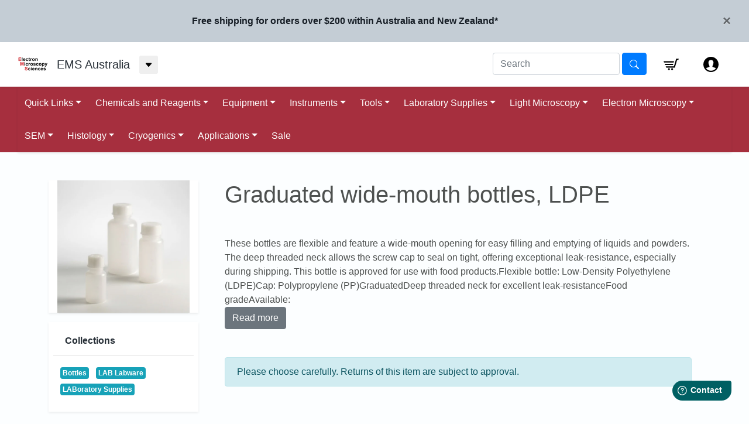

--- FILE ---
content_type: text/html; charset=utf-8
request_url: https://ems.proscitech.com.au/products/wide-mouth-ldpe-graduated-bottle-plastic
body_size: 66722
content:
<!doctype html>
<html>
<head>
  <title>Graduated wide-mouth bottles, LDPE</title>
  <meta charset="utf-8">
  <meta http-equiv="X-UA-Compatible" content="IE=edge,chrome=1">
  <meta name="description" content="These bottles are flexible and feature a wide-mouth opening for easy filling and emptying of liquids and powders. The deep threaded neck allows the screw cap to seal on tight, offering exceptional leak-resistance, especially during shipping. This bottle is approved for use with food products. Flexible bottle: Low-Densi">
  <link rel="canonical" href="https://ems.proscitech.com.au/products/wide-mouth-ldpe-graduated-bottle-plastic">
  <meta name="viewport" content="width=device-width,initial-scale=1,shrink-to-fit=no">
  <link href="https://fonts.googleapis.com/css?family=Raleway:600,900&display=swap" rel="stylesheet">
  <link rel="shortcut icon" href="//ems.proscitech.com.au/cdn/shop/files/ems-logo-nav_small.png?v=1614297545">

  <!-- jQuery for bootstrap -->
  <script src="https://code.jquery.com/jquery-3.2.1.slim.min.js" integrity="sha384-KJ3o2DKtIkvYIK3UENzmM7KCkRr/rE9/Qpg6aAZGJwFDMVNA/GpGFF93hXpG5KkN" crossorigin="anonymous"></script>
  <script src="https://cdnjs.cloudflare.com/ajax/libs/popper.js/1.12.9/umd/popper.min.js" integrity="sha384-ApNbgh9B+Y1QKtv3Rn7W3mgPxhU9K/ScQsAP7hUibX39j7fakFPskvXusvfa0b4Q" crossorigin="anonymous"></script>
  <script src="https://maxcdn.bootstrapcdn.com/bootstrap/4.0.0/js/bootstrap.min.js" integrity="sha384-JZR6Spejh4U02d8jOt6vLEHfe/JQGiRRSQQxSfFWpi1MquVdAyjUar5+76PVCmYl" crossorigin="anonymous"></script>
  <script
    src="https://code.jquery.com/jquery-3.5.1.min.js"
    integrity="sha256-9/aliU8dGd2tb6OSsuzixeV4y/faTqgFtohetphbbj0="
    crossorigin="anonymous"></script>

  <!-- jQuery for bootstrap-table extension -->
  <script src="https://unpkg.com/bootstrap-table@1.17.1/dist/bootstrap-table.min.js"></script>

<!-- Load bootstrap -->
  <link rel="stylesheet" href="https://stackpath.bootstrapcdn.com/bootstrap/4.1.3/css/bootstrap.min.css" integrity="sha384-MCw98/SFnGE8fJT3GXwEOngsV7Zt27NXFoaoApmYm81iuXoPkFOJwJ8ERdknLPMO" crossorigin="anonymous">
<!-- Load bootstrap-table extension -->
  <link rel="stylesheet" href="https://unpkg.com/bootstrap-table@1.17.1/dist/bootstrap-table.min.css">
  <link rel="stylesheet" href="https://use.fontawesome.com/releases/v5.6.3/css/all.css" integrity="sha384-UHRtZLI+pbxtHCWp1t77Bi1L4ZtiqrqD80Kn4Z8NTSRyMA2Fd33n5dQ8lWUE00s/" crossorigin="anonymous">

  <!-- Displays the Chat Widget if provided in the site schema -->
  


  <script>window.performance && window.performance.mark && window.performance.mark('shopify.content_for_header.start');</script><meta id="shopify-digital-wallet" name="shopify-digital-wallet" content="/20357759/digital_wallets/dialog">
<link rel="alternate" type="application/json+oembed" href="https://ems.proscitech.com.au/products/wide-mouth-ldpe-graduated-bottle-plastic.oembed">
<script async="async" src="/checkouts/internal/preloads.js?locale=en-AU"></script>
<script id="shopify-features" type="application/json">{"accessToken":"a6579428dcca84c9bfceada11ed51fe0","betas":["rich-media-storefront-analytics"],"domain":"ems.proscitech.com.au","predictiveSearch":true,"shopId":20357759,"locale":"en"}</script>
<script>var Shopify = Shopify || {};
Shopify.shop = "ems-proscitech.myshopify.com";
Shopify.locale = "en";
Shopify.currency = {"active":"AUD","rate":"1.0"};
Shopify.country = "AU";
Shopify.theme = {"name":"The Large Inventory Theme - Production","id":116407959729,"schema_name":"The Large Inventory Theme","schema_version":"1.2.1","theme_store_id":null,"role":"main"};
Shopify.theme.handle = "null";
Shopify.theme.style = {"id":null,"handle":null};
Shopify.cdnHost = "ems.proscitech.com.au/cdn";
Shopify.routes = Shopify.routes || {};
Shopify.routes.root = "/";</script>
<script type="module">!function(o){(o.Shopify=o.Shopify||{}).modules=!0}(window);</script>
<script>!function(o){function n(){var o=[];function n(){o.push(Array.prototype.slice.apply(arguments))}return n.q=o,n}var t=o.Shopify=o.Shopify||{};t.loadFeatures=n(),t.autoloadFeatures=n()}(window);</script>
<script id="shop-js-analytics" type="application/json">{"pageType":"product"}</script>
<script defer="defer" async type="module" src="//ems.proscitech.com.au/cdn/shopifycloud/shop-js/modules/v2/client.init-shop-cart-sync_BT-GjEfc.en.esm.js"></script>
<script defer="defer" async type="module" src="//ems.proscitech.com.au/cdn/shopifycloud/shop-js/modules/v2/chunk.common_D58fp_Oc.esm.js"></script>
<script defer="defer" async type="module" src="//ems.proscitech.com.au/cdn/shopifycloud/shop-js/modules/v2/chunk.modal_xMitdFEc.esm.js"></script>
<script type="module">
  await import("//ems.proscitech.com.au/cdn/shopifycloud/shop-js/modules/v2/client.init-shop-cart-sync_BT-GjEfc.en.esm.js");
await import("//ems.proscitech.com.au/cdn/shopifycloud/shop-js/modules/v2/chunk.common_D58fp_Oc.esm.js");
await import("//ems.proscitech.com.au/cdn/shopifycloud/shop-js/modules/v2/chunk.modal_xMitdFEc.esm.js");

  window.Shopify.SignInWithShop?.initShopCartSync?.({"fedCMEnabled":true,"windoidEnabled":true});

</script>
<script>(function() {
  var isLoaded = false;
  function asyncLoad() {
    if (isLoaded) return;
    isLoaded = true;
    var urls = ["https:\/\/embed.tawk.to\/widget-script\/5ad81c37227d3d7edc241865\/default.js?shop=ems-proscitech.myshopify.com","https:\/\/app.easyquote.pw\/easyquote.js?url=https:\/\/app.easyquote.pw\u0026shop=ems-proscitech.myshopify.com","https:\/\/app.getscrolly.com\/get_script\/775984e6347f11f0b3e6c2290fc8bb7c.js?shop=ems-proscitech.myshopify.com"];
    for (var i = 0; i < urls.length; i++) {
      var s = document.createElement('script');
      s.type = 'text/javascript';
      s.async = true;
      s.src = urls[i];
      var x = document.getElementsByTagName('script')[0];
      x.parentNode.insertBefore(s, x);
    }
  };
  if(window.attachEvent) {
    window.attachEvent('onload', asyncLoad);
  } else {
    window.addEventListener('load', asyncLoad, false);
  }
})();</script>
<script id="__st">var __st={"a":20357759,"offset":36000,"reqid":"9a2d9020-366c-443f-97b2-009d1cedb095-1769407914","pageurl":"ems.proscitech.com.au\/products\/wide-mouth-ldpe-graduated-bottle-plastic","u":"5aee3606c20a","p":"product","rtyp":"product","rid":7009712111793};</script>
<script>window.ShopifyPaypalV4VisibilityTracking = true;</script>
<script id="captcha-bootstrap">!function(){'use strict';const t='contact',e='account',n='new_comment',o=[[t,t],['blogs',n],['comments',n],[t,'customer']],c=[[e,'customer_login'],[e,'guest_login'],[e,'recover_customer_password'],[e,'create_customer']],r=t=>t.map((([t,e])=>`form[action*='/${t}']:not([data-nocaptcha='true']) input[name='form_type'][value='${e}']`)).join(','),a=t=>()=>t?[...document.querySelectorAll(t)].map((t=>t.form)):[];function s(){const t=[...o],e=r(t);return a(e)}const i='password',u='form_key',d=['recaptcha-v3-token','g-recaptcha-response','h-captcha-response',i],f=()=>{try{return window.sessionStorage}catch{return}},m='__shopify_v',_=t=>t.elements[u];function p(t,e,n=!1){try{const o=window.sessionStorage,c=JSON.parse(o.getItem(e)),{data:r}=function(t){const{data:e,action:n}=t;return t[m]||n?{data:e,action:n}:{data:t,action:n}}(c);for(const[e,n]of Object.entries(r))t.elements[e]&&(t.elements[e].value=n);n&&o.removeItem(e)}catch(o){console.error('form repopulation failed',{error:o})}}const l='form_type',E='cptcha';function T(t){t.dataset[E]=!0}const w=window,h=w.document,L='Shopify',v='ce_forms',y='captcha';let A=!1;((t,e)=>{const n=(g='f06e6c50-85a8-45c8-87d0-21a2b65856fe',I='https://cdn.shopify.com/shopifycloud/storefront-forms-hcaptcha/ce_storefront_forms_captcha_hcaptcha.v1.5.2.iife.js',D={infoText:'Protected by hCaptcha',privacyText:'Privacy',termsText:'Terms'},(t,e,n)=>{const o=w[L][v],c=o.bindForm;if(c)return c(t,g,e,D).then(n);var r;o.q.push([[t,g,e,D],n]),r=I,A||(h.body.append(Object.assign(h.createElement('script'),{id:'captcha-provider',async:!0,src:r})),A=!0)});var g,I,D;w[L]=w[L]||{},w[L][v]=w[L][v]||{},w[L][v].q=[],w[L][y]=w[L][y]||{},w[L][y].protect=function(t,e){n(t,void 0,e),T(t)},Object.freeze(w[L][y]),function(t,e,n,w,h,L){const[v,y,A,g]=function(t,e,n){const i=e?o:[],u=t?c:[],d=[...i,...u],f=r(d),m=r(i),_=r(d.filter((([t,e])=>n.includes(e))));return[a(f),a(m),a(_),s()]}(w,h,L),I=t=>{const e=t.target;return e instanceof HTMLFormElement?e:e&&e.form},D=t=>v().includes(t);t.addEventListener('submit',(t=>{const e=I(t);if(!e)return;const n=D(e)&&!e.dataset.hcaptchaBound&&!e.dataset.recaptchaBound,o=_(e),c=g().includes(e)&&(!o||!o.value);(n||c)&&t.preventDefault(),c&&!n&&(function(t){try{if(!f())return;!function(t){const e=f();if(!e)return;const n=_(t);if(!n)return;const o=n.value;o&&e.removeItem(o)}(t);const e=Array.from(Array(32),(()=>Math.random().toString(36)[2])).join('');!function(t,e){_(t)||t.append(Object.assign(document.createElement('input'),{type:'hidden',name:u})),t.elements[u].value=e}(t,e),function(t,e){const n=f();if(!n)return;const o=[...t.querySelectorAll(`input[type='${i}']`)].map((({name:t})=>t)),c=[...d,...o],r={};for(const[a,s]of new FormData(t).entries())c.includes(a)||(r[a]=s);n.setItem(e,JSON.stringify({[m]:1,action:t.action,data:r}))}(t,e)}catch(e){console.error('failed to persist form',e)}}(e),e.submit())}));const S=(t,e)=>{t&&!t.dataset[E]&&(n(t,e.some((e=>e===t))),T(t))};for(const o of['focusin','change'])t.addEventListener(o,(t=>{const e=I(t);D(e)&&S(e,y())}));const B=e.get('form_key'),M=e.get(l),P=B&&M;t.addEventListener('DOMContentLoaded',(()=>{const t=y();if(P)for(const e of t)e.elements[l].value===M&&p(e,B);[...new Set([...A(),...v().filter((t=>'true'===t.dataset.shopifyCaptcha))])].forEach((e=>S(e,t)))}))}(h,new URLSearchParams(w.location.search),n,t,e,['guest_login'])})(!0,!0)}();</script>
<script integrity="sha256-4kQ18oKyAcykRKYeNunJcIwy7WH5gtpwJnB7kiuLZ1E=" data-source-attribution="shopify.loadfeatures" defer="defer" src="//ems.proscitech.com.au/cdn/shopifycloud/storefront/assets/storefront/load_feature-a0a9edcb.js" crossorigin="anonymous"></script>
<script data-source-attribution="shopify.dynamic_checkout.dynamic.init">var Shopify=Shopify||{};Shopify.PaymentButton=Shopify.PaymentButton||{isStorefrontPortableWallets:!0,init:function(){window.Shopify.PaymentButton.init=function(){};var t=document.createElement("script");t.src="https://ems.proscitech.com.au/cdn/shopifycloud/portable-wallets/latest/portable-wallets.en.js",t.type="module",document.head.appendChild(t)}};
</script>
<script data-source-attribution="shopify.dynamic_checkout.buyer_consent">
  function portableWalletsHideBuyerConsent(e){var t=document.getElementById("shopify-buyer-consent"),n=document.getElementById("shopify-subscription-policy-button");t&&n&&(t.classList.add("hidden"),t.setAttribute("aria-hidden","true"),n.removeEventListener("click",e))}function portableWalletsShowBuyerConsent(e){var t=document.getElementById("shopify-buyer-consent"),n=document.getElementById("shopify-subscription-policy-button");t&&n&&(t.classList.remove("hidden"),t.removeAttribute("aria-hidden"),n.addEventListener("click",e))}window.Shopify?.PaymentButton&&(window.Shopify.PaymentButton.hideBuyerConsent=portableWalletsHideBuyerConsent,window.Shopify.PaymentButton.showBuyerConsent=portableWalletsShowBuyerConsent);
</script>
<script data-source-attribution="shopify.dynamic_checkout.cart.bootstrap">document.addEventListener("DOMContentLoaded",(function(){function t(){return document.querySelector("shopify-accelerated-checkout-cart, shopify-accelerated-checkout")}if(t())Shopify.PaymentButton.init();else{new MutationObserver((function(e,n){t()&&(Shopify.PaymentButton.init(),n.disconnect())})).observe(document.body,{childList:!0,subtree:!0})}}));
</script>
<link id="shopify-accelerated-checkout-styles" rel="stylesheet" media="screen" href="https://ems.proscitech.com.au/cdn/shopifycloud/portable-wallets/latest/accelerated-checkout-backwards-compat.css" crossorigin="anonymous">
<style id="shopify-accelerated-checkout-cart">
        #shopify-buyer-consent {
  margin-top: 1em;
  display: inline-block;
  width: 100%;
}

#shopify-buyer-consent.hidden {
  display: none;
}

#shopify-subscription-policy-button {
  background: none;
  border: none;
  padding: 0;
  text-decoration: underline;
  font-size: inherit;
  cursor: pointer;
}

#shopify-subscription-policy-button::before {
  box-shadow: none;
}

      </style>

<script>window.performance && window.performance.mark && window.performance.mark('shopify.content_for_header.end');</script> <!-- Header hook for plugins -->
  <link href="//ems.proscitech.com.au/cdn/shop/t/13/assets/application.scss.css?v=102338913292964166381730099442" rel="stylesheet" type="text/css" media="all" />
  <script src="//ems.proscitech.com.au/cdn/shop/t/13/assets/application.js?v=141090952375497020901730099438" type="text/javascript"></script>
  <link href="//ems.proscitech.com.au/cdn/shop/t/13/assets/theme.css?v=52145061970116218111730099427" rel="stylesheet" type="text/css" media="all" />
  <link href="//ems.proscitech.com.au/cdn/shop/t/13/assets/schema.css?v=4397086681876761091730099426" rel="stylesheet" type="text/css" media="all" />
  <link href="//ems.proscitech.com.au/cdn/shop/t/13/assets/login.css?v=126299859898458377911730099430" rel="stylesheet" type="text/css" media="all" />
  <script src="//ems.proscitech.com.au/cdn/shop/t/13/assets/theme.js?v=111603181540343972631606819714" type="text/javascript"></script>
  <link href="//ems.proscitech.com.au/cdn/shop/t/13/assets/perfundo.min.css?v=50834308842099547801613467994" rel="stylesheet" type="text/css" media="all" />


<!-- BEGIN app block: shopify://apps/also-bought/blocks/app-embed-block/b94b27b4-738d-4d92-9e60-43c22d1da3f2 --><script>
    window.codeblackbelt = window.codeblackbelt || {};
    window.codeblackbelt.shop = window.codeblackbelt.shop || 'ems-proscitech.myshopify.com';
    
        window.codeblackbelt.productId = 7009712111793;</script><script src="//cdn.codeblackbelt.com/widgets/also-bought/main.min.js?version=2026012616+1000" async></script>
<!-- END app block --><meta property="og:image" content="https://cdn.shopify.com/s/files/1/2035/7759/files/EMS64242-B.jpg?v=1765256671" />
<meta property="og:image:secure_url" content="https://cdn.shopify.com/s/files/1/2035/7759/files/EMS64242-B.jpg?v=1765256671" />
<meta property="og:image:width" content="1000" />
<meta property="og:image:height" content="1000" />
<link href="https://monorail-edge.shopifysvc.com" rel="dns-prefetch">
<script>(function(){if ("sendBeacon" in navigator && "performance" in window) {try {var session_token_from_headers = performance.getEntriesByType('navigation')[0].serverTiming.find(x => x.name == '_s').description;} catch {var session_token_from_headers = undefined;}var session_cookie_matches = document.cookie.match(/_shopify_s=([^;]*)/);var session_token_from_cookie = session_cookie_matches && session_cookie_matches.length === 2 ? session_cookie_matches[1] : "";var session_token = session_token_from_headers || session_token_from_cookie || "";function handle_abandonment_event(e) {var entries = performance.getEntries().filter(function(entry) {return /monorail-edge.shopifysvc.com/.test(entry.name);});if (!window.abandonment_tracked && entries.length === 0) {window.abandonment_tracked = true;var currentMs = Date.now();var navigation_start = performance.timing.navigationStart;var payload = {shop_id: 20357759,url: window.location.href,navigation_start,duration: currentMs - navigation_start,session_token,page_type: "product"};window.navigator.sendBeacon("https://monorail-edge.shopifysvc.com/v1/produce", JSON.stringify({schema_id: "online_store_buyer_site_abandonment/1.1",payload: payload,metadata: {event_created_at_ms: currentMs,event_sent_at_ms: currentMs}}));}}window.addEventListener('pagehide', handle_abandonment_event);}}());</script>
<script id="web-pixels-manager-setup">(function e(e,d,r,n,o){if(void 0===o&&(o={}),!Boolean(null===(a=null===(i=window.Shopify)||void 0===i?void 0:i.analytics)||void 0===a?void 0:a.replayQueue)){var i,a;window.Shopify=window.Shopify||{};var t=window.Shopify;t.analytics=t.analytics||{};var s=t.analytics;s.replayQueue=[],s.publish=function(e,d,r){return s.replayQueue.push([e,d,r]),!0};try{self.performance.mark("wpm:start")}catch(e){}var l=function(){var e={modern:/Edge?\/(1{2}[4-9]|1[2-9]\d|[2-9]\d{2}|\d{4,})\.\d+(\.\d+|)|Firefox\/(1{2}[4-9]|1[2-9]\d|[2-9]\d{2}|\d{4,})\.\d+(\.\d+|)|Chrom(ium|e)\/(9{2}|\d{3,})\.\d+(\.\d+|)|(Maci|X1{2}).+ Version\/(15\.\d+|(1[6-9]|[2-9]\d|\d{3,})\.\d+)([,.]\d+|)( \(\w+\)|)( Mobile\/\w+|) Safari\/|Chrome.+OPR\/(9{2}|\d{3,})\.\d+\.\d+|(CPU[ +]OS|iPhone[ +]OS|CPU[ +]iPhone|CPU IPhone OS|CPU iPad OS)[ +]+(15[._]\d+|(1[6-9]|[2-9]\d|\d{3,})[._]\d+)([._]\d+|)|Android:?[ /-](13[3-9]|1[4-9]\d|[2-9]\d{2}|\d{4,})(\.\d+|)(\.\d+|)|Android.+Firefox\/(13[5-9]|1[4-9]\d|[2-9]\d{2}|\d{4,})\.\d+(\.\d+|)|Android.+Chrom(ium|e)\/(13[3-9]|1[4-9]\d|[2-9]\d{2}|\d{4,})\.\d+(\.\d+|)|SamsungBrowser\/([2-9]\d|\d{3,})\.\d+/,legacy:/Edge?\/(1[6-9]|[2-9]\d|\d{3,})\.\d+(\.\d+|)|Firefox\/(5[4-9]|[6-9]\d|\d{3,})\.\d+(\.\d+|)|Chrom(ium|e)\/(5[1-9]|[6-9]\d|\d{3,})\.\d+(\.\d+|)([\d.]+$|.*Safari\/(?![\d.]+ Edge\/[\d.]+$))|(Maci|X1{2}).+ Version\/(10\.\d+|(1[1-9]|[2-9]\d|\d{3,})\.\d+)([,.]\d+|)( \(\w+\)|)( Mobile\/\w+|) Safari\/|Chrome.+OPR\/(3[89]|[4-9]\d|\d{3,})\.\d+\.\d+|(CPU[ +]OS|iPhone[ +]OS|CPU[ +]iPhone|CPU IPhone OS|CPU iPad OS)[ +]+(10[._]\d+|(1[1-9]|[2-9]\d|\d{3,})[._]\d+)([._]\d+|)|Android:?[ /-](13[3-9]|1[4-9]\d|[2-9]\d{2}|\d{4,})(\.\d+|)(\.\d+|)|Mobile Safari.+OPR\/([89]\d|\d{3,})\.\d+\.\d+|Android.+Firefox\/(13[5-9]|1[4-9]\d|[2-9]\d{2}|\d{4,})\.\d+(\.\d+|)|Android.+Chrom(ium|e)\/(13[3-9]|1[4-9]\d|[2-9]\d{2}|\d{4,})\.\d+(\.\d+|)|Android.+(UC? ?Browser|UCWEB|U3)[ /]?(15\.([5-9]|\d{2,})|(1[6-9]|[2-9]\d|\d{3,})\.\d+)\.\d+|SamsungBrowser\/(5\.\d+|([6-9]|\d{2,})\.\d+)|Android.+MQ{2}Browser\/(14(\.(9|\d{2,})|)|(1[5-9]|[2-9]\d|\d{3,})(\.\d+|))(\.\d+|)|K[Aa][Ii]OS\/(3\.\d+|([4-9]|\d{2,})\.\d+)(\.\d+|)/},d=e.modern,r=e.legacy,n=navigator.userAgent;return n.match(d)?"modern":n.match(r)?"legacy":"unknown"}(),u="modern"===l?"modern":"legacy",c=(null!=n?n:{modern:"",legacy:""})[u],f=function(e){return[e.baseUrl,"/wpm","/b",e.hashVersion,"modern"===e.buildTarget?"m":"l",".js"].join("")}({baseUrl:d,hashVersion:r,buildTarget:u}),m=function(e){var d=e.version,r=e.bundleTarget,n=e.surface,o=e.pageUrl,i=e.monorailEndpoint;return{emit:function(e){var a=e.status,t=e.errorMsg,s=(new Date).getTime(),l=JSON.stringify({metadata:{event_sent_at_ms:s},events:[{schema_id:"web_pixels_manager_load/3.1",payload:{version:d,bundle_target:r,page_url:o,status:a,surface:n,error_msg:t},metadata:{event_created_at_ms:s}}]});if(!i)return console&&console.warn&&console.warn("[Web Pixels Manager] No Monorail endpoint provided, skipping logging."),!1;try{return self.navigator.sendBeacon.bind(self.navigator)(i,l)}catch(e){}var u=new XMLHttpRequest;try{return u.open("POST",i,!0),u.setRequestHeader("Content-Type","text/plain"),u.send(l),!0}catch(e){return console&&console.warn&&console.warn("[Web Pixels Manager] Got an unhandled error while logging to Monorail."),!1}}}}({version:r,bundleTarget:l,surface:e.surface,pageUrl:self.location.href,monorailEndpoint:e.monorailEndpoint});try{o.browserTarget=l,function(e){var d=e.src,r=e.async,n=void 0===r||r,o=e.onload,i=e.onerror,a=e.sri,t=e.scriptDataAttributes,s=void 0===t?{}:t,l=document.createElement("script"),u=document.querySelector("head"),c=document.querySelector("body");if(l.async=n,l.src=d,a&&(l.integrity=a,l.crossOrigin="anonymous"),s)for(var f in s)if(Object.prototype.hasOwnProperty.call(s,f))try{l.dataset[f]=s[f]}catch(e){}if(o&&l.addEventListener("load",o),i&&l.addEventListener("error",i),u)u.appendChild(l);else{if(!c)throw new Error("Did not find a head or body element to append the script");c.appendChild(l)}}({src:f,async:!0,onload:function(){if(!function(){var e,d;return Boolean(null===(d=null===(e=window.Shopify)||void 0===e?void 0:e.analytics)||void 0===d?void 0:d.initialized)}()){var d=window.webPixelsManager.init(e)||void 0;if(d){var r=window.Shopify.analytics;r.replayQueue.forEach((function(e){var r=e[0],n=e[1],o=e[2];d.publishCustomEvent(r,n,o)})),r.replayQueue=[],r.publish=d.publishCustomEvent,r.visitor=d.visitor,r.initialized=!0}}},onerror:function(){return m.emit({status:"failed",errorMsg:"".concat(f," has failed to load")})},sri:function(e){var d=/^sha384-[A-Za-z0-9+/=]+$/;return"string"==typeof e&&d.test(e)}(c)?c:"",scriptDataAttributes:o}),m.emit({status:"loading"})}catch(e){m.emit({status:"failed",errorMsg:(null==e?void 0:e.message)||"Unknown error"})}}})({shopId: 20357759,storefrontBaseUrl: "https://ems.proscitech.com.au",extensionsBaseUrl: "https://extensions.shopifycdn.com/cdn/shopifycloud/web-pixels-manager",monorailEndpoint: "https://monorail-edge.shopifysvc.com/unstable/produce_batch",surface: "storefront-renderer",enabledBetaFlags: ["2dca8a86"],webPixelsConfigList: [{"id":"shopify-app-pixel","configuration":"{}","eventPayloadVersion":"v1","runtimeContext":"STRICT","scriptVersion":"0450","apiClientId":"shopify-pixel","type":"APP","privacyPurposes":["ANALYTICS","MARKETING"]},{"id":"shopify-custom-pixel","eventPayloadVersion":"v1","runtimeContext":"LAX","scriptVersion":"0450","apiClientId":"shopify-pixel","type":"CUSTOM","privacyPurposes":["ANALYTICS","MARKETING"]}],isMerchantRequest: false,initData: {"shop":{"name":"EMS Australia","paymentSettings":{"currencyCode":"AUD"},"myshopifyDomain":"ems-proscitech.myshopify.com","countryCode":"AU","storefrontUrl":"https:\/\/ems.proscitech.com.au"},"customer":null,"cart":null,"checkout":null,"productVariants":[{"price":{"amount":61.0,"currencyCode":"AUD"},"product":{"title":"Graduated wide-mouth bottles, LDPE","vendor":"Chimtex","id":"7009712111793","untranslatedTitle":"Graduated wide-mouth bottles, LDPE","url":"\/products\/wide-mouth-ldpe-graduated-bottle-plastic","type":"Unclassified"},"id":"40975624372401","image":{"src":"\/\/ems.proscitech.com.au\/cdn\/shop\/files\/EMS64242-B.jpg?v=1765256671"},"sku":"EMS64242-01","title":"50ml \/ Pack\/10","untranslatedTitle":"50ml \/ Pack\/10"},{"price":{"amount":408.0,"currencyCode":"AUD"},"product":{"title":"Graduated wide-mouth bottles, LDPE","vendor":"Chimtex","id":"7009712111793","untranslatedTitle":"Graduated wide-mouth bottles, LDPE","url":"\/products\/wide-mouth-ldpe-graduated-bottle-plastic","type":"Unclassified"},"id":"40975624405169","image":{"src":"\/\/ems.proscitech.com.au\/cdn\/shop\/files\/EMS64242-B.jpg?v=1765256671"},"sku":"EMS64242-02","title":"50ml \/ Pack\/100","untranslatedTitle":"50ml \/ Pack\/100"},{"price":{"amount":76.0,"currencyCode":"AUD"},"product":{"title":"Graduated wide-mouth bottles, LDPE","vendor":"Chimtex","id":"7009712111793","untranslatedTitle":"Graduated wide-mouth bottles, LDPE","url":"\/products\/wide-mouth-ldpe-graduated-bottle-plastic","type":"Unclassified"},"id":"40975624437937","image":{"src":"\/\/ems.proscitech.com.au\/cdn\/shop\/files\/EMS64242-B.jpg?v=1765256671"},"sku":"EMS64242-03","title":"100ml \/ Pack\/10","untranslatedTitle":"100ml \/ Pack\/10"},{"price":{"amount":544.0,"currencyCode":"AUD"},"product":{"title":"Graduated wide-mouth bottles, LDPE","vendor":"Chimtex","id":"7009712111793","untranslatedTitle":"Graduated wide-mouth bottles, LDPE","url":"\/products\/wide-mouth-ldpe-graduated-bottle-plastic","type":"Unclassified"},"id":"40975624470705","image":{"src":"\/\/ems.proscitech.com.au\/cdn\/shop\/files\/EMS64242-B.jpg?v=1765256671"},"sku":"EMS64242-04","title":"100ml \/ Pack\/100","untranslatedTitle":"100ml \/ Pack\/100"},{"price":{"amount":110.0,"currencyCode":"AUD"},"product":{"title":"Graduated wide-mouth bottles, LDPE","vendor":"Chimtex","id":"7009712111793","untranslatedTitle":"Graduated wide-mouth bottles, LDPE","url":"\/products\/wide-mouth-ldpe-graduated-bottle-plastic","type":"Unclassified"},"id":"40975624503473","image":{"src":"\/\/ems.proscitech.com.au\/cdn\/shop\/files\/EMS64242-B.jpg?v=1765256671"},"sku":"EMS64242-05","title":"250ml \/ Pack\/10","untranslatedTitle":"250ml \/ Pack\/10"},{"price":{"amount":418.0,"currencyCode":"AUD"},"product":{"title":"Graduated wide-mouth bottles, LDPE","vendor":"Chimtex","id":"7009712111793","untranslatedTitle":"Graduated wide-mouth bottles, LDPE","url":"\/products\/wide-mouth-ldpe-graduated-bottle-plastic","type":"Unclassified"},"id":"40975624536241","image":{"src":"\/\/ems.proscitech.com.au\/cdn\/shop\/files\/EMS64242-B.jpg?v=1765256671"},"sku":"EMS64242-06","title":"250ml \/ Pack\/50","untranslatedTitle":"250ml \/ Pack\/50"},{"price":{"amount":77.0,"currencyCode":"AUD"},"product":{"title":"Graduated wide-mouth bottles, LDPE","vendor":"Chimtex","id":"7009712111793","untranslatedTitle":"Graduated wide-mouth bottles, LDPE","url":"\/products\/wide-mouth-ldpe-graduated-bottle-plastic","type":"Unclassified"},"id":"40975624569009","image":{"src":"\/\/ems.proscitech.com.au\/cdn\/shop\/files\/EMS64242-B.jpg?v=1765256671"},"sku":"EMS64242-07","title":"500ml \/ Pack\/5","untranslatedTitle":"500ml \/ Pack\/5"},{"price":{"amount":292.0,"currencyCode":"AUD"},"product":{"title":"Graduated wide-mouth bottles, LDPE","vendor":"Chimtex","id":"7009712111793","untranslatedTitle":"Graduated wide-mouth bottles, LDPE","url":"\/products\/wide-mouth-ldpe-graduated-bottle-plastic","type":"Unclassified"},"id":"40975624601777","image":{"src":"\/\/ems.proscitech.com.au\/cdn\/shop\/files\/EMS64242-B.jpg?v=1765256671"},"sku":"EMS64242-08","title":"500ml \/ Pack\/25","untranslatedTitle":"500ml \/ Pack\/25"},{"price":{"amount":152.0,"currencyCode":"AUD"},"product":{"title":"Graduated wide-mouth bottles, LDPE","vendor":"Chimtex","id":"7009712111793","untranslatedTitle":"Graduated wide-mouth bottles, LDPE","url":"\/products\/wide-mouth-ldpe-graduated-bottle-plastic","type":"Unclassified"},"id":"40975624634545","image":{"src":"\/\/ems.proscitech.com.au\/cdn\/shop\/files\/EMS64242-B.jpg?v=1765256671"},"sku":"EMS64242-09","title":"1000ml \/ Pack\/5","untranslatedTitle":"1000ml \/ Pack\/5"},{"price":{"amount":347.0,"currencyCode":"AUD"},"product":{"title":"Graduated wide-mouth bottles, LDPE","vendor":"Chimtex","id":"7009712111793","untranslatedTitle":"Graduated wide-mouth bottles, LDPE","url":"\/products\/wide-mouth-ldpe-graduated-bottle-plastic","type":"Unclassified"},"id":"40975624667313","image":{"src":"\/\/ems.proscitech.com.au\/cdn\/shop\/files\/EMS64242-B.jpg?v=1765256671"},"sku":"EMS64242-10","title":"1000ml \/ Pack\/17","untranslatedTitle":"1000ml \/ Pack\/17"},{"price":{"amount":56.0,"currencyCode":"AUD"},"product":{"title":"Graduated wide-mouth bottles, LDPE","vendor":"Chimtex","id":"7009712111793","untranslatedTitle":"Graduated wide-mouth bottles, LDPE","url":"\/products\/wide-mouth-ldpe-graduated-bottle-plastic","type":"Unclassified"},"id":"40975624700081","image":{"src":"\/\/ems.proscitech.com.au\/cdn\/shop\/files\/EMS64242-B.jpg?v=1765256671"},"sku":"EMS64242-11","title":"2000ml \/ Each","untranslatedTitle":"2000ml \/ Each"},{"price":{"amount":627.0,"currencyCode":"AUD"},"product":{"title":"Graduated wide-mouth bottles, LDPE","vendor":"Chimtex","id":"7009712111793","untranslatedTitle":"Graduated wide-mouth bottles, LDPE","url":"\/products\/wide-mouth-ldpe-graduated-bottle-plastic","type":"Unclassified"},"id":"40975624732849","image":{"src":"\/\/ems.proscitech.com.au\/cdn\/shop\/files\/EMS64242-B.jpg?v=1765256671"},"sku":"EMS64242-12","title":"2000ml \/ Pack\/15","untranslatedTitle":"2000ml \/ Pack\/15"}],"purchasingCompany":null},},"https://ems.proscitech.com.au/cdn","fcfee988w5aeb613cpc8e4bc33m6693e112",{"modern":"","legacy":""},{"shopId":"20357759","storefrontBaseUrl":"https:\/\/ems.proscitech.com.au","extensionBaseUrl":"https:\/\/extensions.shopifycdn.com\/cdn\/shopifycloud\/web-pixels-manager","surface":"storefront-renderer","enabledBetaFlags":"[\"2dca8a86\"]","isMerchantRequest":"false","hashVersion":"fcfee988w5aeb613cpc8e4bc33m6693e112","publish":"custom","events":"[[\"page_viewed\",{}],[\"product_viewed\",{\"productVariant\":{\"price\":{\"amount\":61.0,\"currencyCode\":\"AUD\"},\"product\":{\"title\":\"Graduated wide-mouth bottles, LDPE\",\"vendor\":\"Chimtex\",\"id\":\"7009712111793\",\"untranslatedTitle\":\"Graduated wide-mouth bottles, LDPE\",\"url\":\"\/products\/wide-mouth-ldpe-graduated-bottle-plastic\",\"type\":\"Unclassified\"},\"id\":\"40975624372401\",\"image\":{\"src\":\"\/\/ems.proscitech.com.au\/cdn\/shop\/files\/EMS64242-B.jpg?v=1765256671\"},\"sku\":\"EMS64242-01\",\"title\":\"50ml \/ Pack\/10\",\"untranslatedTitle\":\"50ml \/ Pack\/10\"}}]]"});</script><script>
  window.ShopifyAnalytics = window.ShopifyAnalytics || {};
  window.ShopifyAnalytics.meta = window.ShopifyAnalytics.meta || {};
  window.ShopifyAnalytics.meta.currency = 'AUD';
  var meta = {"product":{"id":7009712111793,"gid":"gid:\/\/shopify\/Product\/7009712111793","vendor":"Chimtex","type":"Unclassified","handle":"wide-mouth-ldpe-graduated-bottle-plastic","variants":[{"id":40975624372401,"price":6100,"name":"Graduated wide-mouth bottles, LDPE - 50ml \/ Pack\/10","public_title":"50ml \/ Pack\/10","sku":"EMS64242-01"},{"id":40975624405169,"price":40800,"name":"Graduated wide-mouth bottles, LDPE - 50ml \/ Pack\/100","public_title":"50ml \/ Pack\/100","sku":"EMS64242-02"},{"id":40975624437937,"price":7600,"name":"Graduated wide-mouth bottles, LDPE - 100ml \/ Pack\/10","public_title":"100ml \/ Pack\/10","sku":"EMS64242-03"},{"id":40975624470705,"price":54400,"name":"Graduated wide-mouth bottles, LDPE - 100ml \/ Pack\/100","public_title":"100ml \/ Pack\/100","sku":"EMS64242-04"},{"id":40975624503473,"price":11000,"name":"Graduated wide-mouth bottles, LDPE - 250ml \/ Pack\/10","public_title":"250ml \/ Pack\/10","sku":"EMS64242-05"},{"id":40975624536241,"price":41800,"name":"Graduated wide-mouth bottles, LDPE - 250ml \/ Pack\/50","public_title":"250ml \/ Pack\/50","sku":"EMS64242-06"},{"id":40975624569009,"price":7700,"name":"Graduated wide-mouth bottles, LDPE - 500ml \/ Pack\/5","public_title":"500ml \/ Pack\/5","sku":"EMS64242-07"},{"id":40975624601777,"price":29200,"name":"Graduated wide-mouth bottles, LDPE - 500ml \/ Pack\/25","public_title":"500ml \/ Pack\/25","sku":"EMS64242-08"},{"id":40975624634545,"price":15200,"name":"Graduated wide-mouth bottles, LDPE - 1000ml \/ Pack\/5","public_title":"1000ml \/ Pack\/5","sku":"EMS64242-09"},{"id":40975624667313,"price":34700,"name":"Graduated wide-mouth bottles, LDPE - 1000ml \/ Pack\/17","public_title":"1000ml \/ Pack\/17","sku":"EMS64242-10"},{"id":40975624700081,"price":5600,"name":"Graduated wide-mouth bottles, LDPE - 2000ml \/ Each","public_title":"2000ml \/ Each","sku":"EMS64242-11"},{"id":40975624732849,"price":62700,"name":"Graduated wide-mouth bottles, LDPE - 2000ml \/ Pack\/15","public_title":"2000ml \/ Pack\/15","sku":"EMS64242-12"}],"remote":false},"page":{"pageType":"product","resourceType":"product","resourceId":7009712111793,"requestId":"9a2d9020-366c-443f-97b2-009d1cedb095-1769407914"}};
  for (var attr in meta) {
    window.ShopifyAnalytics.meta[attr] = meta[attr];
  }
</script>
<script class="analytics">
  (function () {
    var customDocumentWrite = function(content) {
      var jquery = null;

      if (window.jQuery) {
        jquery = window.jQuery;
      } else if (window.Checkout && window.Checkout.$) {
        jquery = window.Checkout.$;
      }

      if (jquery) {
        jquery('body').append(content);
      }
    };

    var hasLoggedConversion = function(token) {
      if (token) {
        return document.cookie.indexOf('loggedConversion=' + token) !== -1;
      }
      return false;
    }

    var setCookieIfConversion = function(token) {
      if (token) {
        var twoMonthsFromNow = new Date(Date.now());
        twoMonthsFromNow.setMonth(twoMonthsFromNow.getMonth() + 2);

        document.cookie = 'loggedConversion=' + token + '; expires=' + twoMonthsFromNow;
      }
    }

    var trekkie = window.ShopifyAnalytics.lib = window.trekkie = window.trekkie || [];
    if (trekkie.integrations) {
      return;
    }
    trekkie.methods = [
      'identify',
      'page',
      'ready',
      'track',
      'trackForm',
      'trackLink'
    ];
    trekkie.factory = function(method) {
      return function() {
        var args = Array.prototype.slice.call(arguments);
        args.unshift(method);
        trekkie.push(args);
        return trekkie;
      };
    };
    for (var i = 0; i < trekkie.methods.length; i++) {
      var key = trekkie.methods[i];
      trekkie[key] = trekkie.factory(key);
    }
    trekkie.load = function(config) {
      trekkie.config = config || {};
      trekkie.config.initialDocumentCookie = document.cookie;
      var first = document.getElementsByTagName('script')[0];
      var script = document.createElement('script');
      script.type = 'text/javascript';
      script.onerror = function(e) {
        var scriptFallback = document.createElement('script');
        scriptFallback.type = 'text/javascript';
        scriptFallback.onerror = function(error) {
                var Monorail = {
      produce: function produce(monorailDomain, schemaId, payload) {
        var currentMs = new Date().getTime();
        var event = {
          schema_id: schemaId,
          payload: payload,
          metadata: {
            event_created_at_ms: currentMs,
            event_sent_at_ms: currentMs
          }
        };
        return Monorail.sendRequest("https://" + monorailDomain + "/v1/produce", JSON.stringify(event));
      },
      sendRequest: function sendRequest(endpointUrl, payload) {
        // Try the sendBeacon API
        if (window && window.navigator && typeof window.navigator.sendBeacon === 'function' && typeof window.Blob === 'function' && !Monorail.isIos12()) {
          var blobData = new window.Blob([payload], {
            type: 'text/plain'
          });

          if (window.navigator.sendBeacon(endpointUrl, blobData)) {
            return true;
          } // sendBeacon was not successful

        } // XHR beacon

        var xhr = new XMLHttpRequest();

        try {
          xhr.open('POST', endpointUrl);
          xhr.setRequestHeader('Content-Type', 'text/plain');
          xhr.send(payload);
        } catch (e) {
          console.log(e);
        }

        return false;
      },
      isIos12: function isIos12() {
        return window.navigator.userAgent.lastIndexOf('iPhone; CPU iPhone OS 12_') !== -1 || window.navigator.userAgent.lastIndexOf('iPad; CPU OS 12_') !== -1;
      }
    };
    Monorail.produce('monorail-edge.shopifysvc.com',
      'trekkie_storefront_load_errors/1.1',
      {shop_id: 20357759,
      theme_id: 116407959729,
      app_name: "storefront",
      context_url: window.location.href,
      source_url: "//ems.proscitech.com.au/cdn/s/trekkie.storefront.8d95595f799fbf7e1d32231b9a28fd43b70c67d3.min.js"});

        };
        scriptFallback.async = true;
        scriptFallback.src = '//ems.proscitech.com.au/cdn/s/trekkie.storefront.8d95595f799fbf7e1d32231b9a28fd43b70c67d3.min.js';
        first.parentNode.insertBefore(scriptFallback, first);
      };
      script.async = true;
      script.src = '//ems.proscitech.com.au/cdn/s/trekkie.storefront.8d95595f799fbf7e1d32231b9a28fd43b70c67d3.min.js';
      first.parentNode.insertBefore(script, first);
    };
    trekkie.load(
      {"Trekkie":{"appName":"storefront","development":false,"defaultAttributes":{"shopId":20357759,"isMerchantRequest":null,"themeId":116407959729,"themeCityHash":"10614114344525300585","contentLanguage":"en","currency":"AUD","eventMetadataId":"e29e9ac6-278a-4d5e-a09a-e81abcfc7a8d"},"isServerSideCookieWritingEnabled":true,"monorailRegion":"shop_domain","enabledBetaFlags":["65f19447"]},"Session Attribution":{},"S2S":{"facebookCapiEnabled":false,"source":"trekkie-storefront-renderer","apiClientId":580111}}
    );

    var loaded = false;
    trekkie.ready(function() {
      if (loaded) return;
      loaded = true;

      window.ShopifyAnalytics.lib = window.trekkie;

      var originalDocumentWrite = document.write;
      document.write = customDocumentWrite;
      try { window.ShopifyAnalytics.merchantGoogleAnalytics.call(this); } catch(error) {};
      document.write = originalDocumentWrite;

      window.ShopifyAnalytics.lib.page(null,{"pageType":"product","resourceType":"product","resourceId":7009712111793,"requestId":"9a2d9020-366c-443f-97b2-009d1cedb095-1769407914","shopifyEmitted":true});

      var match = window.location.pathname.match(/checkouts\/(.+)\/(thank_you|post_purchase)/)
      var token = match? match[1]: undefined;
      if (!hasLoggedConversion(token)) {
        setCookieIfConversion(token);
        window.ShopifyAnalytics.lib.track("Viewed Product",{"currency":"AUD","variantId":40975624372401,"productId":7009712111793,"productGid":"gid:\/\/shopify\/Product\/7009712111793","name":"Graduated wide-mouth bottles, LDPE - 50ml \/ Pack\/10","price":"61.00","sku":"EMS64242-01","brand":"Chimtex","variant":"50ml \/ Pack\/10","category":"Unclassified","nonInteraction":true,"remote":false},undefined,undefined,{"shopifyEmitted":true});
      window.ShopifyAnalytics.lib.track("monorail:\/\/trekkie_storefront_viewed_product\/1.1",{"currency":"AUD","variantId":40975624372401,"productId":7009712111793,"productGid":"gid:\/\/shopify\/Product\/7009712111793","name":"Graduated wide-mouth bottles, LDPE - 50ml \/ Pack\/10","price":"61.00","sku":"EMS64242-01","brand":"Chimtex","variant":"50ml \/ Pack\/10","category":"Unclassified","nonInteraction":true,"remote":false,"referer":"https:\/\/ems.proscitech.com.au\/products\/wide-mouth-ldpe-graduated-bottle-plastic"});
      }
    });


        var eventsListenerScript = document.createElement('script');
        eventsListenerScript.async = true;
        eventsListenerScript.src = "//ems.proscitech.com.au/cdn/shopifycloud/storefront/assets/shop_events_listener-3da45d37.js";
        document.getElementsByTagName('head')[0].appendChild(eventsListenerScript);

})();</script>
<script
  defer
  src="https://ems.proscitech.com.au/cdn/shopifycloud/perf-kit/shopify-perf-kit-3.0.4.min.js"
  data-application="storefront-renderer"
  data-shop-id="20357759"
  data-render-region="gcp-us-east1"
  data-page-type="product"
  data-theme-instance-id="116407959729"
  data-theme-name="The Large Inventory Theme"
  data-theme-version="1.2.1"
  data-monorail-region="shop_domain"
  data-resource-timing-sampling-rate="10"
  data-shs="true"
  data-shs-beacon="true"
  data-shs-export-with-fetch="true"
  data-shs-logs-sample-rate="1"
  data-shs-beacon-endpoint="https://ems.proscitech.com.au/api/collect"
></script>
</head>
<body onload="identify();">

<div id="shopify-section-header" class="shopify-section">

<div class="container-fluid alert-bar collapse" id="alert-bar" style="background-color: #c4cdd5;  color: #161d25;">
  <div class="navbar navbar-expand-lg">
      <div class="col-11">
      <center><p class="text-center"><p><strong>Free shipping for orders over $200 within Australia and New Zealand*</strong></p></p></center>
    </div>


      <button type="button" class="close ml-auto" aria-label="Close" data-toggle="collapse" data-target="#alert-bar" aria-expanded="false" aria-controls="alert-bar">
        <span aria-hidden="true">&times;</span>
      </button>

  </div>
</div>


<nav class="navbar navbar-expand-lg navbar-custom banner shadow-sm">
  <div class="container-fluid">

    <div class="navbar navbar-expand-lg brand-container p-0">
    <a class="navbar-brand" href="https://ems.proscitech.com.au"><img src="//ems.proscitech.com.au/cdn/shop/files/emslogo_50x50.png?v=1614299167" alt="" /></a>
    <a class="navbar-brand d-none d-sm-block" href="https://ems.proscitech.com.au">EMS Australia</a>

    
        <!--button for site selector dropdown-->
        <button class="btn btn-sm" data-toggle="collapse" data-target="#site-selector-menu" aria-expanded="false" aria-controls="site-selector-menu">
          <svg width="1em" height="1em" viewBox="0 0 16 16" class="bi bi-caret-down-fill" fill="currentColor" xmlns="http://www.w3.org/2000/svg">
            <path d="M7.247 11.14L2.451 5.658C1.885 5.013 2.345 4 3.204 4h9.592a1 1 0 0 1 .753 1.659l-4.796 5.48a1 1 0 0 1-1.506 0z"/>
          </svg>
        </button>
    
</div>

<div class="d-block d-lg-none ml-auto"><!-- creates the cart drop down menu-->
      <div class="nav-link dropdown show ml-auto">
        <a class="btn dropdown-toggle" href="#" role="button" id="dropdownMenuLink" data-toggle="dropdown" aria-haspopup="true" aria-expanded="false">
          <img src="//ems.proscitech.com.au/cdn/shop/t/13/assets/cart.svg?v=179502666261223912051606819708"  width="26" height="26" alt=""> </a>

          <div class="dropdown-menu account-menu dropdown-menu-right" aria-labelledby="dropdownMenuLink">
            
            <span class="dropdown-item">You've added no products to your cart.</span>
            
          </div>

      </div>
</div>
<div class="d-block d-lg-none"><!-- if customer accounts are enabled in shopify, then show the accounts menu, disabled on mobile -->


<!-- creates a drop down menu with the account icon, and if they are logged in, it shows their email address -->
  <div class="nav-link dropdown show">
    <a class="btn dropdown-toggle" href="#" role="button" id="dropdownMenuLink" data-toggle="dropdown" aria-haspopup="true" aria-expanded="false">
      <img src="//ems.proscitech.com.au/cdn/shop/t/13/assets/account.svg?v=175723835527993903511606819705"  width="26" height="26" alt="">
      
    </a>

    <!-- creates the drop down menu content based on login status -->
    <div class="container dropdown-menu account-menu dropdown-menu-right" aria-labelledby="dropdownMenuLink">

      

        
          <a class="dropdown-item" target="_blank" href="https://proscitech.freshdesk.com/support/solutions">Knowledge Base</a>
        

        <a class="dropdown-item hoverhand" onclick="openWidget()" type="button">Support Ticket</a>
        <div class="dropdown-divider"></div>

        <a class="dropdown-item d-none d-md-block d-lg-none" href="/account/login">Log In</a>
        <button type="button" class="btn dropdown-item d-none d-lg-block" data-toggle="modal" data-target="#loginModal">
          Log In
        </button>
        <a class="dropdown-item" href="/account/register">Sign Up</a>

      


    </div>
  </div>
  
</div>



<!-- button for colapsable menu on mobile -->
  <button class="navbar-toggler navbar-light" type="button" data-toggle="collapse" data-target="#navbarNav"
    aria-controls="navbarNav" aria-expanded="false" aria-label="Toggle navigation">
    <span class="navbar-toggler-icon"></span>
  </button>


  <div class="collapse navbar-collapse w-100 no-gutters" id="navbarNav" >
    <div class="d-block d-lg-none w-100 no-gutters" style="background-color: #a62f3e;" >
      <ul class="nav navbar-nav mr-auto" id="product-menu">
  <li class="nav-item pt-2 pb-2 pl-1 pr-1 top-tier d-block d-lg-none" style="color: #FFFFFF;">
    <a class="nav-link" style="color: #FFFFFF;" type="button" href="/search">Search</a>



<!-- if the menu needs a dropdown, then give the link dropdown styles, and add the dropdown, otherwise just add a normal link -->


<li class="nav-item dropdown pt-2 pb-2 pl-1 pr-1 top-tier" style="color: #FFFFFF;">
  <a class="nav-link dropdown-toggle" style="color: #FFFFFF;" type="button" id="dropdownMenuButton" data-toggle="dropdown" aria-haspopup="true" aria-expanded="false" href="/pages/support">Quick Links</a>

  <ul class="dropdown-menu pt-0 pb-0 mt-2" aria-labelledby="dropdownMenuButton">

    

      
        <li class="dropdown-item list-group-item list-group-item-action pt-1 pb-1 pl-0 pr-0"><a class="dropdown-item" href="/pages/instant-quotes">Quotes</a>
      
    </li>
    

      
        <li class="dropdown-item list-group-item list-group-item-action pt-1 pb-1 pl-0 pr-0"><a class="dropdown-item" href="https://proscitech.com.au/pages/to-order">Orders</a>
      
    </li>
    

      
        <li class="dropdown-item list-group-item list-group-item-action pt-1 pb-1 pl-0 pr-0"><a class="dropdown-item" href="https://laboratoryresource.com/?navaction=sds">Safety Data Sheets</a>
      
    </li>
    

      
        <li class="dropdown-item list-group-item list-group-item-action pt-1 pb-1 pl-0 pr-0"><a class="dropdown-item" href="https://proscitech.freshdesk.com/support/solutions/44000774951">Product Support & Data</a>
      
    </li>
    

      
        <li class="dropdown-item list-group-item list-group-item-action pt-1 pb-1 pl-0 pr-0"><a class="dropdown-item" href="https://laboratoryresource.com/?navaction=getitem&id=39">Plastic Properties</a>
      
    </li>
    

      
        <li class="dropdown-item list-group-item list-group-item-action pt-1 pb-1 pl-0 pr-0"><a class="dropdown-item" href="https://proscitech.freshdesk.com/support/solutions/folders/44001105895">FAQ</a>
      
    </li>
    

  </ul>

<!--if no dropdown is required, just add a simple link -->

</li>


<!-- if the menu needs a dropdown, then give the link dropdown styles, and add the dropdown, otherwise just add a normal link -->


<li class="nav-item dropdown pt-2 pb-2 pl-1 pr-1 top-tier" style="color: #FFFFFF;">
  <a class="nav-link dropdown-toggle" style="color: #FFFFFF;" type="button" id="dropdownMenuButton" data-toggle="dropdown" aria-haspopup="true" aria-expanded="false" href="/collections/chemicals-for-electron-microscoy-light-microscopy-and-histology-1/chemical">Chemicals and Reagents</a>

  <ul class="dropdown-menu pt-0 pb-0 mt-2" aria-labelledby="dropdownMenuButton">

    

      
        <li class="dropdown-item list-group-item list-group-item-action pt-1 pb-1 pl-0 pr-0"><a class="dropdown-item" href="https://laboratoryresource.com.au/">Safety Data Sheets</a>
      
    </li>
    

      
        <li class="dropdown-item list-group-item list-group-item-action pt-1 pb-1 pl-0 pr-0"><a class="dropdown-item" href="/pages/proscitech-chemical-index">Chemical Index</a>
      
    </li>
    

      
        <li class="dropdown-item list-group-item list-group-item-action pt-1 pb-1 pl-0 pr-0"><a class="dropdown-item" href="/collections/accelerators-catalyst">Accelerators & Catalyst</a>
      
    </li>
    

      
        <li class="dropdown-item list-group-item list-group-item-action pt-1 pb-1 pl-0 pr-0"><a class="dropdown-item" href="/collections/adhesives-and-mountants">Adhesives and Mounting Media</a>
      
    </li>
    

      
        <li class="dropdown-item list-group-item list-group-item-action pt-1 pb-1 pl-0 pr-0"><a class="dropdown-item" href="/collections/buffers">Buffers</a>
      
    </li>
    

      
      <li class="dropdown-item dropdown-submenu list-group-item list-group-item-action pt-1 pb-1  pl-0 pr-0"><a class="dropdown-item" href= "/collections/fixatives">Fixatives</a>
        <ul class="grandchild dropdown-menu pt-0 pb-0  mt-0">
        
          <li class="dropdown-item list-group-item list-group-item-action pt-1 pb-1 pl-0 pr-0"><a class="dropdown-item" href="/collections/buffers">Buffers</a></li>
        
          <li class="dropdown-item list-group-item list-group-item-action pt-1 pb-1 pl-0 pr-0"><a class="dropdown-item" href="/pages/glutaraldehyde">Glutaraldehydes</a></li>
        
          <li class="dropdown-item list-group-item list-group-item-action pt-1 pb-1 pl-0 pr-0"><a class="dropdown-item" href="/collections/formaldehydes">Formaldehydes</a></li>
        
          <li class="dropdown-item list-group-item list-group-item-action pt-1 pb-1 pl-0 pr-0"><a class="dropdown-item" href="/pages/paraformaldehyde">Paraformaldehydes</a></li>
        
        </ul>
      
    </li>
    

      
        <li class="dropdown-item list-group-item list-group-item-action pt-1 pb-1 pl-0 pr-0"><a class="dropdown-item" href="/collections/stains-and-dyes">Stains and Dyes</a>
      
    </li>
    

      
      <li class="dropdown-item dropdown-submenu list-group-item list-group-item-action pt-1 pb-1  pl-0 pr-0"><a class="dropdown-item" href= "/collections/aurion">Aurion - Immunogold Technologies</a>
        <ul class="grandchild dropdown-menu pt-0 pb-0  mt-0">
        
          <li class="dropdown-item list-group-item list-group-item-action pt-1 pb-1 pl-0 pr-0"><a class="dropdown-item" href="/pages/blocking-solutions">Blocking Solutions, Background Suppression</a></li>
        
          <li class="dropdown-item list-group-item list-group-item-action pt-1 pb-1 pl-0 pr-0"><a class="dropdown-item" href="/collections/carboxyl-functionalized-gold-nanoparticles">Carboxyl Functionalized</a></li>
        
          <li class="dropdown-item list-group-item list-group-item-action pt-1 pb-1 pl-0 pr-0"><a class="dropdown-item" href="/pages/conventional-immunogold-reagents">Conventional ImmunoGold Reagents</a></li>
        
          <li class="dropdown-item list-group-item list-group-item-action pt-1 pb-1 pl-0 pr-0"><a class="dropdown-item" href="/pages/cross-absorbed-products">Cross Absorbed Products</a></li>
        
          <li class="dropdown-item list-group-item list-group-item-action pt-1 pb-1 pl-0 pr-0"><a class="dropdown-item" href="/pages/donkey-conjugates">Donkey Conjugates</a></li>
        
          <li class="dropdown-item list-group-item list-group-item-action pt-1 pb-1 pl-0 pr-0"><a class="dropdown-item" href="/collections/gold-sols-gold-colloids">Gold Sols/Gold Colloids</a></li>
        
          <li class="dropdown-item list-group-item list-group-item-action pt-1 pb-1 pl-0 pr-0"><a class="dropdown-item" href="/pages/gold-tracers">Gold Tracers</a></li>
        
          <li class="dropdown-item list-group-item list-group-item-action pt-1 pb-1 pl-0 pr-0"><a class="dropdown-item" href="/collections/r-gent-se-em-silver-enhancement-reagents">R-Gent SE-EM Silver Enhancement Reagents</a></li>
        
          <li class="dropdown-item list-group-item list-group-item-action pt-1 pb-1 pl-0 pr-0"><a class="dropdown-item" href="/pages/reagent-kits">Reagent Kits</a></li>
        
          <li class="dropdown-item list-group-item list-group-item-action pt-1 pb-1 pl-0 pr-0"><a class="dropdown-item" href="/pages/ultra-small-immunogold-reagents">Ultra Small ImmunoGold Reagents</a></li>
        
        </ul>
      
    </li>
    

      
        <li class="dropdown-item list-group-item list-group-item-action pt-1 pb-1 pl-0 pr-0"><a class="dropdown-item" href="/pages/dg-shipping-information">DG Shipping Information</a>
      
    </li>
    

      
        <li class="dropdown-item list-group-item list-group-item-action pt-1 pb-1 pl-0 pr-0"><a class="dropdown-item" href="/collections/kits">Chemical Kits</a>
      
    </li>
    

      
        <li class="dropdown-item list-group-item list-group-item-action pt-1 pb-1 pl-0 pr-0"><a class="dropdown-item" href="/collections/cryogenics">Cryogenic Media</a>
      
    </li>
    

      
        <li class="dropdown-item list-group-item list-group-item-action pt-1 pb-1 pl-0 pr-0"><a class="dropdown-item" href="/collections/embedding">Embedding Media</a>
      
    </li>
    

      
        <li class="dropdown-item list-group-item list-group-item-action pt-1 pb-1 pl-0 pr-0"><a class="dropdown-item" href="/collections/chem-immunohistochemistry">Immunohistochemistry</a>
      
    </li>
    

      
        <li class="dropdown-item list-group-item list-group-item-action pt-1 pb-1 pl-0 pr-0"><a class="dropdown-item" href="/collections/immersion-oils">Immersion Oils</a>
      
    </li>
    

      
        <li class="dropdown-item list-group-item list-group-item-action pt-1 pb-1 pl-0 pr-0"><a class="dropdown-item" href="/collections/solvents-drying-agents">Solvents and Drying Agents</a>
      
    </li>
    

      
        <li class="dropdown-item list-group-item list-group-item-action pt-1 pb-1 pl-0 pr-0"><a class="dropdown-item" href="/collections/other-chemicals">Other Chemicals</a>
      
    </li>
    

  </ul>

<!--if no dropdown is required, just add a simple link -->

</li>


<!-- if the menu needs a dropdown, then give the link dropdown styles, and add the dropdown, otherwise just add a normal link -->


<li class="nav-item dropdown pt-2 pb-2 pl-1 pr-1 top-tier" style="color: #FFFFFF;">
  <a class="nav-link dropdown-toggle" style="color: #FFFFFF;" type="button" id="dropdownMenuButton" data-toggle="dropdown" aria-haspopup="true" aria-expanded="false" href="/">Equipment</a>

  <ul class="dropdown-menu pt-0 pb-0 mt-2" aria-labelledby="dropdownMenuButton">

    

      
        <li class="dropdown-item list-group-item list-group-item-action pt-1 pb-1 pl-0 pr-0"><a class="dropdown-item" href="/collections/air-quality">Air Quality</a>
      
    </li>
    

      
        <li class="dropdown-item list-group-item list-group-item-action pt-1 pb-1 pl-0 pr-0"><a class="dropdown-item" href="/collections/vibration-platforms-workstations">Anti-Vibration Platforms</a>
      
    </li>
    

      
      <li class="dropdown-item dropdown-submenu list-group-item list-group-item-action pt-1 pb-1  pl-0 pr-0"><a class="dropdown-item" href= "/collections/tanks-and-baths">Baths and Tanks</a>
        <ul class="grandchild dropdown-menu pt-0 pb-0  mt-0">
        
          <li class="dropdown-item list-group-item list-group-item-action pt-1 pb-1 pl-0 pr-0"><a class="dropdown-item" href="/collections/bath-accessories">Bath Accessories</a></li>
        
          <li class="dropdown-item list-group-item list-group-item-action pt-1 pb-1 pl-0 pr-0"><a class="dropdown-item" href="/collections/dry-baths">Dry Baths</a></li>
        
          <li class="dropdown-item list-group-item list-group-item-action pt-1 pb-1 pl-0 pr-0"><a class="dropdown-item" href="/collections/water-baths">Water Baths</a></li>
        
        </ul>
      
    </li>
    

      
        <li class="dropdown-item list-group-item list-group-item-action pt-1 pb-1 pl-0 pr-0"><a class="dropdown-item" href="/collections/centrifuges">Centrifuges</a>
      
    </li>
    

      
        <li class="dropdown-item list-group-item list-group-item-action pt-1 pb-1 pl-0 pr-0"><a class="dropdown-item" href="/collections/cooling-equipment">Cold Plates and Cooling</a>
      
    </li>
    

      
      <li class="dropdown-item dropdown-submenu list-group-item list-group-item-action pt-1 pb-1  pl-0 pr-0"><a class="dropdown-item" href= "/collections/cleaning">Cleaners and Sterilisers </a>
        <ul class="grandchild dropdown-menu pt-0 pb-0  mt-0">
        
          <li class="dropdown-item list-group-item list-group-item-action pt-1 pb-1 pl-0 pr-0"><a class="dropdown-item" href="/collections/autoclaves">Autoclaves</a></li>
        
          <li class="dropdown-item list-group-item list-group-item-action pt-1 pb-1 pl-0 pr-0"><a class="dropdown-item" href="/collections/glow-discharge-cleaners">Glow Discharge Cleaners</a></li>
        
          <li class="dropdown-item list-group-item list-group-item-action pt-1 pb-1 pl-0 pr-0"><a class="dropdown-item" href="/collections/plasma-decontaminators">Plasma Decontaminators</a></li>
        
          <li class="dropdown-item list-group-item list-group-item-action pt-1 pb-1 pl-0 pr-0"><a class="dropdown-item" href="/collections/sterilisers">Sterilisers</a></li>
        
          <li class="dropdown-item list-group-item list-group-item-action pt-1 pb-1 pl-0 pr-0"><a class="dropdown-item" href="/collections/ultrasonic-cleaners">Ultrasonic Cleaners</a></li>
        
        </ul>
      
    </li>
    

      
      <li class="dropdown-item dropdown-submenu list-group-item list-group-item-action pt-1 pb-1  pl-0 pr-0"><a class="dropdown-item" href= "/collections/desiccators-and-drying-cabinets">Desiccators and Dryers</a>
        <ul class="grandchild dropdown-menu pt-0 pb-0  mt-0">
        
          <li class="dropdown-item list-group-item list-group-item-action pt-1 pb-1 pl-0 pr-0"><a class="dropdown-item" href="/collections/sterilisers-desiccators">Drying Cabinets</a></li>
        
          <li class="dropdown-item list-group-item list-group-item-action pt-1 pb-1 pl-0 pr-0"><a class="dropdown-item" href="/collections/critical-point-dryer-freeze-dryers-glow-discharge-plasma-asher-thermocirculator">Dryers</a></li>
        
          <li class="dropdown-item list-group-item list-group-item-action pt-1 pb-1 pl-0 pr-0"><a class="dropdown-item" href="/collections/equ-dryer-accessories">Drying Accessories</a></li>
        
          <li class="dropdown-item list-group-item list-group-item-action pt-1 pb-1 pl-0 pr-0"><a class="dropdown-item" href="/collections/vacuum-desiccators">Vacuum Desiccators</a></li>
        
        </ul>
      
    </li>
    

      
      <li class="dropdown-item dropdown-submenu list-group-item list-group-item-action pt-1 pb-1  pl-0 pr-0"><a class="dropdown-item" href= "/collections/embedding-centres">Embedding Centres</a>
        <ul class="grandchild dropdown-menu pt-0 pb-0  mt-0">
        
          <li class="dropdown-item list-group-item list-group-item-action pt-1 pb-1 pl-0 pr-0"><a class="dropdown-item" href="/collections/embedding-curing">Media Curing</a></li>
        
          <li class="dropdown-item list-group-item list-group-item-action pt-1 pb-1 pl-0 pr-0"><a class="dropdown-item" href="/collections/paraffin-equipment">Paraffin Equipment</a></li>
        
        </ul>
      
    </li>
    

      
        <li class="dropdown-item list-group-item list-group-item-action pt-1 pb-1 pl-0 pr-0"><a class="dropdown-item" href="/collections/electronics-equipment">Etchers</a>
      
    </li>
    

      
      <li class="dropdown-item dropdown-submenu list-group-item list-group-item-action pt-1 pb-1  pl-0 pr-0"><a class="dropdown-item" href= "/collections/grinding-and-polishing-instruments">Grinders and Polishers</a>
        <ul class="grandchild dropdown-menu pt-0 pb-0  mt-0">
        
          <li class="dropdown-item list-group-item list-group-item-action pt-1 pb-1 pl-0 pr-0"><a class="dropdown-item" href="/collections/grinding-and-polishing">Accessories</a></li>
        
        </ul>
      
    </li>
    

      
      <li class="dropdown-item dropdown-submenu list-group-item list-group-item-action pt-1 pb-1  pl-0 pr-0"><a class="dropdown-item" href= "/collections/heating-and-hotplates">Heating and Hotplates</a>
        <ul class="grandchild dropdown-menu pt-0 pb-0  mt-0">
        
          <li class="dropdown-item list-group-item list-group-item-action pt-1 pb-1 pl-0 pr-0"><a class="dropdown-item" href="/collections/hotplates">Hotplates</a></li>
        
          <li class="dropdown-item list-group-item list-group-item-action pt-1 pb-1 pl-0 pr-0"><a class="dropdown-item" href="/collections/heating-and-hotplates">Incubators</a></li>
        
          <li class="dropdown-item list-group-item list-group-item-action pt-1 pb-1 pl-0 pr-0"><a class="dropdown-item" href="/collections/ovens-and-furnaces">Ovens and Furnaces</a></li>
        
          <li class="dropdown-item list-group-item list-group-item-action pt-1 pb-1 pl-0 pr-0"><a class="dropdown-item" href="/collections/microwaves">Microwaves</a></li>
        
          <li class="dropdown-item list-group-item list-group-item-action pt-1 pb-1 pl-0 pr-0"><a class="dropdown-item" href="/collections/waterbaths-slide-warmers">Slide Warmers</a></li>
        
        </ul>
      
    </li>
    

      
      <li class="dropdown-item dropdown-submenu list-group-item list-group-item-action pt-1 pb-1  pl-0 pr-0"><a class="dropdown-item" href= "/collections/mixers-shakers-and-rockers">Mixers and Agitators</a>
        <ul class="grandchild dropdown-menu pt-0 pb-0  mt-0">
        
          <li class="dropdown-item list-group-item list-group-item-action pt-1 pb-1 pl-0 pr-0"><a class="dropdown-item" href="/collections/mixer-equipment-accessories">Accessories</a></li>
        
          <li class="dropdown-item list-group-item list-group-item-action pt-1 pb-1 pl-0 pr-0"><a class="dropdown-item" href="/collections/stirrers">Stirrers</a></li>
        
        </ul>
      
    </li>
    

      
        <li class="dropdown-item list-group-item list-group-item-action pt-1 pb-1 pl-0 pr-0"><a class="dropdown-item" href="/collections/eq-printers-and-scanners">Printers and Scanners</a>
      
    </li>
    

      
      <li class="dropdown-item dropdown-submenu list-group-item list-group-item-action pt-1 pb-1  pl-0 pr-0"><a class="dropdown-item" href= "/collections/pumps">Pumps and Compressors</a>
        <ul class="grandchild dropdown-menu pt-0 pb-0  mt-0">
        
          <li class="dropdown-item list-group-item list-group-item-action pt-1 pb-1 pl-0 pr-0"><a class="dropdown-item" href="/collections/air-sampling-pumps">Air Sampling Pumps</a></li>
        
          <li class="dropdown-item list-group-item list-group-item-action pt-1 pb-1 pl-0 pr-0"><a class="dropdown-item" href="/collections/pump-accessories">Pump Accessories</a></li>
        
          <li class="dropdown-item list-group-item list-group-item-action pt-1 pb-1 pl-0 pr-0"><a class="dropdown-item" href="/collections/vacuum-pumps-1">Vacuum Pumps</a></li>
        
        </ul>
      
    </li>
    

      
        <li class="dropdown-item list-group-item list-group-item-action pt-1 pb-1 pl-0 pr-0"><a class="dropdown-item" href="/collections/electrical-saws">Saws</a>
      
    </li>
    

      
        <li class="dropdown-item list-group-item list-group-item-action pt-1 pb-1 pl-0 pr-0"><a class="dropdown-item" href="/collections/slide-stainers">Slide Stainers</a>
      
    </li>
    

      
        <li class="dropdown-item list-group-item list-group-item-action pt-1 pb-1 pl-0 pr-0"><a class="dropdown-item" href="/collections/sputter-coaters">Sputter Coaters</a>
      
    </li>
    

      
      <li class="dropdown-item dropdown-submenu list-group-item list-group-item-action pt-1 pb-1  pl-0 pr-0"><a class="dropdown-item" href= "/collections/microtomy">Tissue Processors</a>
        <ul class="grandchild dropdown-menu pt-0 pb-0  mt-0">
        
          <li class="dropdown-item list-group-item list-group-item-action pt-1 pb-1 pl-0 pr-0"><a class="dropdown-item" href="/collections/microtome-accessorie">Microtome Accessories</a></li>
        
          <li class="dropdown-item list-group-item list-group-item-action pt-1 pb-1 pl-0 pr-0"><a class="dropdown-item" href="/collections/micrtomes-cryostats-and-cryotomes">Microtomes, Cryostats and Tissue Slicers</a></li>
        
          <li class="dropdown-item list-group-item list-group-item-action pt-1 pb-1 pl-0 pr-0"><a class="dropdown-item" href="/collections/paraffin-equipment">Paraffin Equipment</a></li>
        
        </ul>
      
    </li>
    

  </ul>

<!--if no dropdown is required, just add a simple link -->

</li>


<!-- if the menu needs a dropdown, then give the link dropdown styles, and add the dropdown, otherwise just add a normal link -->


<li class="nav-item dropdown pt-2 pb-2 pl-1 pr-1 top-tier" style="color: #FFFFFF;">
  <a class="nav-link dropdown-toggle" style="color: #FFFFFF;" type="button" id="dropdownMenuButton" data-toggle="dropdown" aria-haspopup="true" aria-expanded="false" href="/collections/portable-instruments">Instruments</a>

  <ul class="dropdown-menu pt-0 pb-0 mt-2" aria-labelledby="dropdownMenuButton">

    

      
        <li class="dropdown-item list-group-item list-group-item-action pt-1 pb-1 pl-0 pr-0"><a class="dropdown-item" href="/collections/balances-and-scales">Balances and Scales</a>
      
    </li>
    

      
        <li class="dropdown-item list-group-item list-group-item-action pt-1 pb-1 pl-0 pr-0"><a class="dropdown-item" href="/collections/tally-counters">Counters</a>
      
    </li>
    

      
        <li class="dropdown-item list-group-item list-group-item-action pt-1 pb-1 pl-0 pr-0"><a class="dropdown-item" href="/collections/dataloggers-and-meters">Dataloggers</a>
      
    </li>
    

      
      <li class="dropdown-item dropdown-submenu list-group-item list-group-item-action pt-1 pb-1  pl-0 pr-0"><a class="dropdown-item" href= "/collections/meters">Meters & Testers</a>
        <ul class="grandchild dropdown-menu pt-0 pb-0  mt-0">
        
          <li class="dropdown-item list-group-item list-group-item-action pt-1 pb-1 pl-0 pr-0"><a class="dropdown-item" href="/collections/anemometers">Anemometers</a></li>
        
          <li class="dropdown-item list-group-item list-group-item-action pt-1 pb-1 pl-0 pr-0"><a class="dropdown-item" href="/collections/hygrometers-humidity-meters">Hygrometers</a></li>
        
          <li class="dropdown-item list-group-item list-group-item-action pt-1 pb-1 pl-0 pr-0"><a class="dropdown-item" href="/collections/ph-meters">pH Meters</a></li>
        
          <li class="dropdown-item list-group-item list-group-item-action pt-1 pb-1 pl-0 pr-0"><a class="dropdown-item" href="/collections/thermometers">Thermometers</a></li>
        
          <li class="dropdown-item list-group-item list-group-item-action pt-1 pb-1 pl-0 pr-0"><a class="dropdown-item" href="/collections/refractometers">Refractometers</a></li>
        
          <li class="dropdown-item list-group-item list-group-item-action pt-1 pb-1 pl-0 pr-0"><a class="dropdown-item" href="/collections/water-quality-meters">Water Quality Meters</a></li>
        
        </ul>
      
    </li>
    

      
        <li class="dropdown-item list-group-item list-group-item-action pt-1 pb-1 pl-0 pr-0"><a class="dropdown-item" href="/collections/micrometers-indicators-and-calipers">Micrometers and Calipers</a>
      
    </li>
    

      
        <li class="dropdown-item list-group-item list-group-item-action pt-1 pb-1 pl-0 pr-0"><a class="dropdown-item" href="/collections/microscopes">Microscopes</a>
      
    </li>
    

      
        <li class="dropdown-item list-group-item list-group-item-action pt-1 pb-1 pl-0 pr-0"><a class="dropdown-item" href="/collections/timers">Timers</a>
      
    </li>
    

  </ul>

<!--if no dropdown is required, just add a simple link -->

</li>


<!-- if the menu needs a dropdown, then give the link dropdown styles, and add the dropdown, otherwise just add a normal link -->


<li class="nav-item dropdown pt-2 pb-2 pl-1 pr-1 top-tier" style="color: #FFFFFF;">
  <a class="nav-link dropdown-toggle" style="color: #FFFFFF;" type="button" id="dropdownMenuButton" data-toggle="dropdown" aria-haspopup="true" aria-expanded="false" href="/collections/tools">Tools</a>

  <ul class="dropdown-menu pt-0 pb-0 mt-2" aria-labelledby="dropdownMenuButton">

    

      
      <li class="dropdown-item dropdown-submenu list-group-item list-group-item-action pt-1 pb-1  pl-0 pr-0"><a class="dropdown-item" href= "/collections/blades">Blades and Knives</a>
        <ul class="grandchild dropdown-menu pt-0 pb-0  mt-0">
        
          <li class="dropdown-item list-group-item list-group-item-action pt-1 pb-1 pl-0 pr-0"><a class="dropdown-item" href="/collections/blade-cleaning-and-repair">Blade Cleaning and Repair</a></li>
        
          <li class="dropdown-item list-group-item list-group-item-action pt-1 pb-1 pl-0 pr-0"><a class="dropdown-item" href="/collections/diamond-pens-and-knives">Diamond and Sapphire Knives</a></li>
        
          <li class="dropdown-item list-group-item list-group-item-action pt-1 pb-1 pl-0 pr-0"><a class="dropdown-item" href="/collections/glass-knives">Glass knives</a></li>
        
          <li class="dropdown-item list-group-item list-group-item-action pt-1 pb-1 pl-0 pr-0"><a class="dropdown-item" href="/collections/knives">Knives</a></li>
        
          <li class="dropdown-item list-group-item list-group-item-action pt-1 pb-1 pl-0 pr-0"><a class="dropdown-item" href="/collections/microtome-blades">Microtome Blades</a></li>
        
          <li class="dropdown-item list-group-item list-group-item-action pt-1 pb-1 pl-0 pr-0"><a class="dropdown-item" href="/collections/razor-blades">Razor Blades</a></li>
        
          <li class="dropdown-item list-group-item list-group-item-action pt-1 pb-1 pl-0 pr-0"><a class="dropdown-item" href="/collections/tool-saw-blades">Saw Blades</a></li>
        
          <li class="dropdown-item list-group-item list-group-item-action pt-1 pb-1 pl-0 pr-0"><a class="dropdown-item" href="/collections/scalpels-and-handles">Scalpels</a></li>
        
        </ul>
      
    </li>
    

      
        <li class="dropdown-item list-group-item list-group-item-action pt-1 pb-1 pl-0 pr-0"><a class="dropdown-item" href="/collections/bone-cutters-and-saws">Bone Cutters and Saws</a>
      
    </li>
    

      
        <li class="dropdown-item list-group-item list-group-item-action pt-1 pb-1 pl-0 pr-0"><a class="dropdown-item" href="/collections/brushes">Brushes</a>
      
    </li>
    

      
        <li class="dropdown-item list-group-item list-group-item-action pt-1 pb-1 pl-0 pr-0"><a class="dropdown-item" href="/collections/cleaving-and-scribing">Cleaving and Opening</a>
      
    </li>
    

      
        <li class="dropdown-item list-group-item list-group-item-action pt-1 pb-1 pl-0 pr-0"><a class="dropdown-item" href="/collections/cleaning-tools">Demagnetisation and Cleaning</a>
      
    </li>
    

      
        <li class="dropdown-item list-group-item list-group-item-action pt-1 pb-1 pl-0 pr-0"><a class="dropdown-item" href="/collections/histology-matrices">Dissection Matrices</a>
      
    </li>
    

      
        <li class="dropdown-item list-group-item list-group-item-action pt-1 pb-1 pl-0 pr-0"><a class="dropdown-item" href="/collections/drivers-and-wrenches">Drivers and Wrenches</a>
      
    </li>
    

      
        <li class="dropdown-item list-group-item list-group-item-action pt-1 pb-1 pl-0 pr-0"><a class="dropdown-item" href="/collections/electronics-tools">Electronics Handling</a>
      
    </li>
    

      
        <li class="dropdown-item list-group-item list-group-item-action pt-1 pb-1 pl-0 pr-0"><a class="dropdown-item" href="/collections/forceps">Forceps</a>
      
    </li>
    

      
        <li class="dropdown-item list-group-item list-group-item-action pt-1 pb-1 pl-0 pr-0"><a class="dropdown-item" href="/collections/cell-spreaders">Loops and Cell Spreaders</a>
      
    </li>
    

      
        <li class="dropdown-item list-group-item list-group-item-action pt-1 pb-1 pl-0 pr-0"><a class="dropdown-item" href="/collections/micro-tools">Micro-Tools</a>
      
    </li>
    

      
        <li class="dropdown-item list-group-item list-group-item-action pt-1 pb-1 pl-0 pr-0"><a class="dropdown-item" href="/collections/loops-and-call-spreaders">Needles and Probes</a>
      
    </li>
    

      
        <li class="dropdown-item list-group-item list-group-item-action pt-1 pb-1 pl-0 pr-0"><a class="dropdown-item" href="/collections/needle-holders-pliers-and-cutters">Pliers and Cutters</a>
      
    </li>
    

      
        <li class="dropdown-item list-group-item list-group-item-action pt-1 pb-1 pl-0 pr-0"><a class="dropdown-item" href="/collections/sampling-tools">Punches and Biopsy</a>
      
    </li>
    

      
        <li class="dropdown-item list-group-item list-group-item-action pt-1 pb-1 pl-0 pr-0"><a class="dropdown-item" href="/collections/scissors">Scissors and Shears</a>
      
    </li>
    

      
        <li class="dropdown-item list-group-item list-group-item-action pt-1 pb-1 pl-0 pr-0"><a class="dropdown-item" href="/collections/spoons-and-spatulas">Spoons and Spatulas</a>
      
    </li>
    

      
        <li class="dropdown-item list-group-item list-group-item-action pt-1 pb-1 pl-0 pr-0"><a class="dropdown-item" href="/collections/anti-static-and-static-control">Static Control</a>
      
    </li>
    

      
        <li class="dropdown-item list-group-item list-group-item-action pt-1 pb-1 pl-0 pr-0"><a class="dropdown-item" href="/collections/tongs-and-lifters">Tongs, Grippers and Lifters</a>
      
    </li>
    

      
      <li class="dropdown-item dropdown-submenu list-group-item list-group-item-action pt-1 pb-1  pl-0 pr-0"><a class="dropdown-item" href= "/collections/tweezers-and-forceps">Tweezers</a>
        <ul class="grandchild dropdown-menu pt-0 pb-0  mt-0">
        
          <li class="dropdown-item list-group-item list-group-item-action pt-1 pb-1 pl-0 pr-0"><a class="dropdown-item" href="/collections/tweezer-accessories">Accessories and Tweezer Repairs</a></li>
        
          <li class="dropdown-item list-group-item list-group-item-action pt-1 pb-1 pl-0 pr-0"><a class="dropdown-item" href="/pages/dumont-tweezers-styles-and-types-guide">Tweezers Style Guide</a></li>
        
          <li class="dropdown-item list-group-item list-group-item-action pt-1 pb-1 pl-0 pr-0"><a class="dropdown-item" href="/pages/dumont">Dumont Premium Tweezers</a></li>
        
          <li class="dropdown-item list-group-item list-group-item-action pt-1 pb-1 pl-0 pr-0"><a class="dropdown-item" href="/collections/plastic-tweezers">Plastic Tweezers</a></li>
        
          <li class="dropdown-item list-group-item list-group-item-action pt-1 pb-1 pl-0 pr-0"><a class="dropdown-item" href="/pages/rubis-tweezers">Rubis Tweezers</a></li>
        
          <li class="dropdown-item list-group-item list-group-item-action pt-1 pb-1 pl-0 pr-0"><a class="dropdown-item" href="/collections/specialty-tweezers">Specialty Tweezers</a></li>
        
        </ul>
      
    </li>
    

      
        <li class="dropdown-item list-group-item list-group-item-action pt-1 pb-1 pl-0 pr-0"><a class="dropdown-item" href="/collections/vacuum-handling-1">Vacuum and Manual Handling</a>
      
    </li>
    

  </ul>

<!--if no dropdown is required, just add a simple link -->

</li>


<!-- if the menu needs a dropdown, then give the link dropdown styles, and add the dropdown, otherwise just add a normal link -->


<li class="nav-item dropdown pt-2 pb-2 pl-1 pr-1 top-tier" style="color: #FFFFFF;">
  <a class="nav-link dropdown-toggle" style="color: #FFFFFF;" type="button" id="dropdownMenuButton" data-toggle="dropdown" aria-haspopup="true" aria-expanded="false" href="/collections/laboratory-supplies">Laboratory Supplies</a>

  <ul class="dropdown-menu pt-0 pb-0 mt-2" aria-labelledby="dropdownMenuButton">

    

      
      <li class="dropdown-item dropdown-submenu list-group-item list-group-item-action pt-1 pb-1  pl-0 pr-0"><a class="dropdown-item" href= "/collections/consumables">Consumables</a>
        <ul class="grandchild dropdown-menu pt-0 pb-0  mt-0">
        
          <li class="dropdown-item list-group-item list-group-item-action pt-1 pb-1 pl-0 pr-0"><a class="dropdown-item" href="/collections/3m">3M Tape</a></li>
        
          <li class="dropdown-item list-group-item list-group-item-action pt-1 pb-1 pl-0 pr-0"><a class="dropdown-item" href="/collections/carbon-tabs-and-adhesives">Adhesives and Tabs</a></li>
        
          <li class="dropdown-item list-group-item list-group-item-action pt-1 pb-1 pl-0 pr-0"><a class="dropdown-item" href="/collections/tape">Adhesive Tape</a></li>
        
          <li class="dropdown-item list-group-item list-group-item-action pt-1 pb-1 pl-0 pr-0"><a class="dropdown-item" href="/collections/bags-pouches">Bags and Pouches</a></li>
        
          <li class="dropdown-item list-group-item list-group-item-action pt-1 pb-1 pl-0 pr-0"><a class="dropdown-item" href="/collections/bench-liners-mats">Bench Liners and Mats</a></li>
        
          <li class="dropdown-item list-group-item list-group-item-action pt-1 pb-1 pl-0 pr-0"><a class="dropdown-item" href="/collections/cleaning-solutions-and-detergents">Cleaning Fluids</a></li>
        
          <li class="dropdown-item list-group-item list-group-item-action pt-1 pb-1 pl-0 pr-0"><a class="dropdown-item" href="/collections/cleaning-1">Cleaning Supplies</a></li>
        
          <li class="dropdown-item list-group-item list-group-item-action pt-1 pb-1 pl-0 pr-0"><a class="dropdown-item" href="/collections/desiccant">Desiccants</a></li>
        
          <li class="dropdown-item list-group-item list-group-item-action pt-1 pb-1 pl-0 pr-0"><a class="dropdown-item" href="/collections/filtration-screening">Filtration and Screening</a></li>
        
          <li class="dropdown-item list-group-item list-group-item-action pt-1 pb-1 pl-0 pr-0"><a class="dropdown-item" href="/collections/notebooks">Notebooks</a></li>
        
          <li class="dropdown-item list-group-item list-group-item-action pt-1 pb-1 pl-0 pr-0"><a class="dropdown-item" href="/collections/sealing-films">Sealing Films</a></li>
        
          <li class="dropdown-item list-group-item list-group-item-action pt-1 pb-1 pl-0 pr-0"><a class="dropdown-item" href="/collections/con-swabs-and-applicators">Swabs and Applicators</a></li>
        
          <li class="dropdown-item list-group-item list-group-item-action pt-1 pb-1 pl-0 pr-0"><a class="dropdown-item" href="/collections/con-tissues-and-wipes">Tissues and Wipes</a></li>
        
          <li class="dropdown-item list-group-item list-group-item-action pt-1 pb-1 pl-0 pr-0"><a class="dropdown-item" href="/collections/weighing-boats-and-paper">Weighing Boats and Paper</a></li>
        
        </ul>
      
    </li>
    

      
      <li class="dropdown-item dropdown-submenu list-group-item list-group-item-action pt-1 pb-1  pl-0 pr-0"><a class="dropdown-item" href= "/collections/lab-fixings">Fixings and Accessories</a>
        <ul class="grandchild dropdown-menu pt-0 pb-0  mt-0">
        
          <li class="dropdown-item list-group-item list-group-item-action pt-1 pb-1 pl-0 pr-0"><a class="dropdown-item" href="/collections/books-and-manuals">Books and Manuals</a></li>
        
          <li class="dropdown-item list-group-item list-group-item-action pt-1 pb-1 pl-0 pr-0"><a class="dropdown-item" href="/collections/clamps-jacks-and-chucks">Chucks and Jacks</a></li>
        
          <li class="dropdown-item list-group-item list-group-item-action pt-1 pb-1 pl-0 pr-0"><a class="dropdown-item" href="/collections/lab-vices-and-clamps">Clamps and Vices</a></li>
        
          <li class="dropdown-item list-group-item list-group-item-action pt-1 pb-1 pl-0 pr-0"><a class="dropdown-item" href="/collections/lab-burners">Lab Burners</a></li>
        
          <li class="dropdown-item list-group-item list-group-item-action pt-1 pb-1 pl-0 pr-0"><a class="dropdown-item" href="/collections/filling-and-dispensing">Liquid Dispensing</a></li>
        
          <li class="dropdown-item list-group-item list-group-item-action pt-1 pb-1 pl-0 pr-0"><a class="dropdown-item" href="/collections/tripods-and-large-stands">Tripods and Stands</a></li>
        
        </ul>
      
    </li>
    

      
      <li class="dropdown-item dropdown-submenu list-group-item list-group-item-action pt-1 pb-1  pl-0 pr-0"><a class="dropdown-item" href= "/collections/glassware">Glassware</a>
        <ul class="grandchild dropdown-menu pt-0 pb-0  mt-0">
        
          <li class="dropdown-item list-group-item list-group-item-action pt-1 pb-1 pl-0 pr-0"><a class="dropdown-item" href="/collections/glass-beakers-and-flasks">Glass Beakers and Flasks</a></li>
        
          <li class="dropdown-item list-group-item list-group-item-action pt-1 pb-1 pl-0 pr-0"><a class="dropdown-item" href="/collections/glass-dishes">Glass Dishes and Plates</a></li>
        
          <li class="dropdown-item list-group-item list-group-item-action pt-1 pb-1 pl-0 pr-0"><a class="dropdown-item" href="/collections/glass-funnels">Glass Funnels and Pipettes</a></li>
        
          <li class="dropdown-item list-group-item list-group-item-action pt-1 pb-1 pl-0 pr-0"><a class="dropdown-item" href="/collections/glass-jars">Glass Jars and Bottles</a></li>
        
          <li class="dropdown-item list-group-item list-group-item-action pt-1 pb-1 pl-0 pr-0"><a class="dropdown-item" href="/collections/glass-vials">Glass Vials and Test tubes</a></li>
        
          <li class="dropdown-item list-group-item list-group-item-action pt-1 pb-1 pl-0 pr-0"><a class="dropdown-item" href="/collections/miscellaneous-glassware">Miscellaneous Glassware</a></li>
        
        </ul>
      
    </li>
    

      
      <li class="dropdown-item dropdown-submenu list-group-item list-group-item-action pt-1 pb-1  pl-0 pr-0"><a class="dropdown-item" href= "/collections/labware">Labware</a>
        <ul class="grandchild dropdown-menu pt-0 pb-0  mt-0">
        
          <li class="dropdown-item list-group-item list-group-item-action pt-1 pb-1 pl-0 pr-0"><a class="dropdown-item" href="/collections/beakers-flasks-and-test-tubes">Beakers, Flasks and Test Tubes</a></li>
        
          <li class="dropdown-item list-group-item list-group-item-action pt-1 pb-1 pl-0 pr-0"><a class="dropdown-item" href="/collections/crucibles-stands-porcelain">Crucibles and Porcelain</a></li>
        
          <li class="dropdown-item list-group-item list-group-item-action pt-1 pb-1 pl-0 pr-0"><a class="dropdown-item" href="/collections/dishes-plates-wells">Dishes, Plates and Wells</a></li>
        
          <li class="dropdown-item list-group-item list-group-item-action pt-1 pb-1 pl-0 pr-0"><a class="dropdown-item" href="/collections/mortar-and-pestles">Mortar and Pestles</a></li>
        
          <li class="dropdown-item list-group-item list-group-item-action pt-1 pb-1 pl-0 pr-0"><a class="dropdown-item" href="/collections/petri-dishes">Petri Dishes</a></li>
        
          <li class="dropdown-item list-group-item list-group-item-action pt-1 pb-1 pl-0 pr-0"><a class="dropdown-item" href="/collections/pipettes">Pipettes and Pipettors</a></li>
        
          <li class="dropdown-item list-group-item list-group-item-action pt-1 pb-1 pl-0 pr-0"><a class="dropdown-item" href="/collections/pipette-accessories">Pipette Accessories</a></li>
        
          <li class="dropdown-item list-group-item list-group-item-action pt-1 pb-1 pl-0 pr-0"><a class="dropdown-item" href="/collections/magnetic-stirring-bars-and-rods">Stirring Rods and Bars</a></li>
        
          <li class="dropdown-item list-group-item list-group-item-action pt-1 pb-1 pl-0 pr-0"><a class="dropdown-item" href="/collections/pipettes-and-syringes">Syringes and Accessories</a></li>
        
          <li class="dropdown-item list-group-item list-group-item-action pt-1 pb-1 pl-0 pr-0"><a class="dropdown-item" href="/collections/cryo-vials-and-storage">Racks and Trays</a></li>
        
          <li class="dropdown-item list-group-item list-group-item-action pt-1 pb-1 pl-0 pr-0"><a class="dropdown-item" href="/collections/stoppers-and-corks">Stoppers, Corks and Caps</a></li>
        
          <li class="dropdown-item list-group-item list-group-item-action pt-1 pb-1 pl-0 pr-0"><a class="dropdown-item" href="/collections/tubing-1">Tubing and Funnels</a></li>
        
          <li class="dropdown-item list-group-item list-group-item-action pt-1 pb-1 pl-0 pr-0"><a class="dropdown-item" href="/collections/centrifuge-tubes-and-vials">Vials and Tubes</a></li>
        
        </ul>
      
    </li>
    

      
      <li class="dropdown-item dropdown-submenu list-group-item list-group-item-action pt-1 pb-1  pl-0 pr-0"><a class="dropdown-item" href= "/collections/lab-safety">Safety and Handling</a>
        <ul class="grandchild dropdown-menu pt-0 pb-0  mt-0">
        
          <li class="dropdown-item list-group-item list-group-item-action pt-1 pb-1 pl-0 pr-0"><a class="dropdown-item" href="/collections/disposal">Disposal and Spills</a></li>
        
          <li class="dropdown-item list-group-item list-group-item-action pt-1 pb-1 pl-0 pr-0"><a class="dropdown-item" href="/collections/gloves">Gloves</a></li>
        
          <li class="dropdown-item list-group-item list-group-item-action pt-1 pb-1 pl-0 pr-0"><a class="dropdown-item" href="/collections/hand-sanitiser-and-lotion">Hand sanitiser and Lotion</a></li>
        
          <li class="dropdown-item list-group-item list-group-item-action pt-1 pb-1 pl-0 pr-0"><a class="dropdown-item" href="/collections/respirators-and-masks">Masks and Respirators</a></li>
        
          <li class="dropdown-item list-group-item list-group-item-action pt-1 pb-1 pl-0 pr-0"><a class="dropdown-item" href="/collections/ppe">PPE</a></li>
        
          <li class="dropdown-item list-group-item list-group-item-action pt-1 pb-1 pl-0 pr-0"><a class="dropdown-item" href="/collections/safe-handling">Safe Handling</a></li>
        
          <li class="dropdown-item list-group-item list-group-item-action pt-1 pb-1 pl-0 pr-0"><a class="dropdown-item" href="/collections/safety-labels">Safety Labels</a></li>
        
          <li class="dropdown-item list-group-item list-group-item-action pt-1 pb-1 pl-0 pr-0"><a class="dropdown-item" href="/collections/safe-storage">Safe Storage and Transport</a></li>
        
        </ul>
      
    </li>
    

      
      <li class="dropdown-item dropdown-submenu list-group-item list-group-item-action pt-1 pb-1  pl-0 pr-0"><a class="dropdown-item" href= "/collections/lab-safety-storage-and-organisation">Storage and Organisation</a>
        <ul class="grandchild dropdown-menu pt-0 pb-0  mt-0">
        
          <li class="dropdown-item list-group-item list-group-item-action pt-1 pb-1 pl-0 pr-0"><a class="dropdown-item" href="/collections/drawers-and-cabinets">Drawers and Cabinets</a></li>
        
          <li class="dropdown-item list-group-item list-group-item-action pt-1 pb-1 pl-0 pr-0"><a class="dropdown-item" href="/collections/labelling">Labels</a></li>
        
          <li class="dropdown-item list-group-item list-group-item-action pt-1 pb-1 pl-0 pr-0"><a class="dropdown-item" href="/collections/org-labels-autoclave">Labels - Autoclave</a></li>
        
          <li class="dropdown-item list-group-item list-group-item-action pt-1 pb-1 pl-0 pr-0"><a class="dropdown-item" href="/collections/histology-cytology-labels">Labels - Cryogenic</a></li>
        
          <li class="dropdown-item list-group-item list-group-item-action pt-1 pb-1 pl-0 pr-0"><a class="dropdown-item" href="/collections/safety-labels">Labels - Safety</a></li>
        
          <li class="dropdown-item list-group-item list-group-item-action pt-1 pb-1 pl-0 pr-0"><a class="dropdown-item" href="/collections/org-labels-microscope-slides">Labels - Slides</a></li>
        
          <li class="dropdown-item list-group-item list-group-item-action pt-1 pb-1 pl-0 pr-0"><a class="dropdown-item" href="/collections/desktop-organisers">Desktop Organisers</a></li>
        
          <li class="dropdown-item list-group-item list-group-item-action pt-1 pb-1 pl-0 pr-0"><a class="dropdown-item" href="/collections/lab-pens">Pens, Markers and Scribes</a></li>
        
          <li class="dropdown-item list-group-item list-group-item-action pt-1 pb-1 pl-0 pr-0"><a class="dropdown-item" href="/collections/plastic-storage-boxes">Storage Boxes</a></li>
        
          <li class="dropdown-item list-group-item list-group-item-action pt-1 pb-1 pl-0 pr-0"><a class="dropdown-item" href="/collections/wall-storage">Wall Storage</a></li>
        
        </ul>
      
    </li>
    

  </ul>

<!--if no dropdown is required, just add a simple link -->

</li>


<!-- if the menu needs a dropdown, then give the link dropdown styles, and add the dropdown, otherwise just add a normal link -->


<li class="nav-item dropdown pt-2 pb-2 pl-1 pr-1 top-tier" style="color: #FFFFFF;">
  <a class="nav-link dropdown-toggle" style="color: #FFFFFF;" type="button" id="dropdownMenuButton" data-toggle="dropdown" aria-haspopup="true" aria-expanded="false" href="/collections/light-microscopy">Light Microscopy</a>

  <ul class="dropdown-menu pt-0 pb-0 mt-2" aria-labelledby="dropdownMenuButton">

    

      
      <li class="dropdown-item dropdown-submenu list-group-item list-group-item-action pt-1 pb-1  pl-0 pr-0"><a class="dropdown-item" href= "/collections/calibration">Calibration and Measurement</a>
        <ul class="grandchild dropdown-menu pt-0 pb-0  mt-0">
        
          <li class="dropdown-item list-group-item list-group-item-action pt-1 pb-1 pl-0 pr-0"><a class="dropdown-item" href="/collections/eyepieces-and-objectives">Eyepiece Reticles</a></li>
        
          <li class="dropdown-item list-group-item list-group-item-action pt-1 pb-1 pl-0 pr-0"><a class="dropdown-item" href="/collections/stage-micrometers">Stage Micrometers</a></li>
        
        </ul>
      
    </li>
    

      
        <li class="dropdown-item list-group-item list-group-item-action pt-1 pb-1 pl-0 pr-0"><a class="dropdown-item" href="/collections/cameras-and-accessories">Cameras and Accessories</a>
      
    </li>
    

      
      <li class="dropdown-item dropdown-submenu list-group-item list-group-item-action pt-1 pb-1  pl-0 pr-0"><a class="dropdown-item" href= "/collections/coverglass">Coverslips/Coverglass</a>
        <ul class="grandchild dropdown-menu pt-0 pb-0  mt-0">
        
          <li class="dropdown-item list-group-item list-group-item-action pt-1 pb-1 pl-0 pr-0"><a class="dropdown-item" href="/collections/coverslip-accessories">Coverslip Accessories</a></li>
        
          <li class="dropdown-item list-group-item list-group-item-action pt-1 pb-1 pl-0 pr-0"><a class="dropdown-item" href="/collections/chamber-coverslips">Chamber Coverslips</a></li>
        
          <li class="dropdown-item list-group-item list-group-item-action pt-1 pb-1 pl-0 pr-0"><a class="dropdown-item" href="/collections/coated-coverslips">Coated Coverslips</a></li>
        
          <li class="dropdown-item list-group-item list-group-item-action pt-1 pb-1 pl-0 pr-0"><a class="dropdown-item" href="/collections/printed-etched-coverslips">Printed/Etched Coverslips</a></li>
        
          <li class="dropdown-item list-group-item list-group-item-action pt-1 pb-1 pl-0 pr-0"><a class="dropdown-item" href="/collections/plastic-coverslips">Plastic Coverslips</a></li>
        
        </ul>
      
    </li>
    

      
      <li class="dropdown-item dropdown-submenu list-group-item list-group-item-action pt-1 pb-1  pl-0 pr-0"><a class="dropdown-item" href= "/collections/fluorescence">Fluorescence Microscopy</a>
        <ul class="grandchild dropdown-menu pt-0 pb-0  mt-0">
        
          <li class="dropdown-item list-group-item list-group-item-action pt-1 pb-1 pl-0 pr-0"><a class="dropdown-item" href="/collections/fluorescence-equipment">Fluorescence Accessories</a></li>
        
          <li class="dropdown-item list-group-item list-group-item-action pt-1 pb-1 pl-0 pr-0"><a class="dropdown-item" href="/collections/fluorescence-reagents">Fluorescence Reagents</a></li>
        
        </ul>
      
    </li>
    

      
        <li class="dropdown-item list-group-item list-group-item-action pt-1 pb-1 pl-0 pr-0"><a class="dropdown-item" href="/collections/immersion-oils">Immersion Oils</a>
      
    </li>
    

      
        <li class="dropdown-item list-group-item list-group-item-action pt-1 pb-1 pl-0 pr-0"><a class="dropdown-item" href="/collections/light-sources">Light Sources</a>
      
    </li>
    

      
      <li class="dropdown-item dropdown-submenu list-group-item list-group-item-action pt-1 pb-1  pl-0 pr-0"><a class="dropdown-item" href= "/collections/magnifiers-and-loupes">Magnifiers and Loupes</a>
        <ul class="grandchild dropdown-menu pt-0 pb-0  mt-0">
        
          <li class="dropdown-item list-group-item list-group-item-action pt-1 pb-1 pl-0 pr-0"><a class="dropdown-item" href="/collections/measuring-reticles">Scale Reticles</a></li>
        
        </ul>
      
    </li>
    

      
      <li class="dropdown-item dropdown-submenu list-group-item list-group-item-action pt-1 pb-1  pl-0 pr-0"><a class="dropdown-item" href= "/collections/microscopes">Microscopes</a>
        <ul class="grandchild dropdown-menu pt-0 pb-0  mt-0">
        
          <li class="dropdown-item list-group-item list-group-item-action pt-1 pb-1 pl-0 pr-0"><a class="dropdown-item" href="/collections/microscope-accessories-1">Accessories</a></li>
        
          <li class="dropdown-item list-group-item list-group-item-action pt-1 pb-1 pl-0 pr-0"><a class="dropdown-item" href="/collections/compound-microscopes">Compound Microscopes</a></li>
        
          <li class="dropdown-item list-group-item list-group-item-action pt-1 pb-1 pl-0 pr-0"><a class="dropdown-item" href="/collections/handheld-microscopes">Handheld Microscopes</a></li>
        
          <li class="dropdown-item list-group-item list-group-item-action pt-1 pb-1 pl-0 pr-0"><a class="dropdown-item" href="/collections/inverted-microscope">Inverted Microscopes</a></li>
        
          <li class="dropdown-item list-group-item list-group-item-action pt-1 pb-1 pl-0 pr-0"><a class="dropdown-item" href="/collections/eyepiece-objectives">Eyepiece Objectives</a></li>
        
          <li class="dropdown-item list-group-item list-group-item-action pt-1 pb-1 pl-0 pr-0"><a class="dropdown-item" href="/collections/petrographic-microscopes">Petrographic Microscopes</a></li>
        
          <li class="dropdown-item list-group-item list-group-item-action pt-1 pb-1 pl-0 pr-0"><a class="dropdown-item" href="/collections/microscope-accessories">Replacement and Spare Parts</a></li>
        
          <li class="dropdown-item list-group-item list-group-item-action pt-1 pb-1 pl-0 pr-0"><a class="dropdown-item" href="/collections/stereo-microscopes">Stereo Microscopes</a></li>
        
        </ul>
      
    </li>
    

      
      <li class="dropdown-item dropdown-submenu list-group-item list-group-item-action pt-1 pb-1  pl-0 pr-0"><a class="dropdown-item" href= "/collections/microscope-slides-1">Slides</a>
        <ul class="grandchild dropdown-menu pt-0 pb-0  mt-0">
        
          <li class="dropdown-item list-group-item list-group-item-action pt-1 pb-1 pl-0 pr-0"><a class="dropdown-item" href="/collections/chamber-slides">Chamber Slides</a></li>
        
          <li class="dropdown-item list-group-item list-group-item-action pt-1 pb-1 pl-0 pr-0"><a class="dropdown-item" href="/collections/coated-slides">Coated Slides</a></li>
        
          <li class="dropdown-item list-group-item list-group-item-action pt-1 pb-1 pl-0 pr-0"><a class="dropdown-item" href="/collections/counting-chambers">Counting Chambers</a></li>
        
          <li class="dropdown-item list-group-item list-group-item-action pt-1 pb-1 pl-0 pr-0"><a class="dropdown-item" href="/collections/frosted-slides">Frosted Slides</a></li>
        
          <li class="dropdown-item list-group-item list-group-item-action pt-1 pb-1 pl-0 pr-0"><a class="dropdown-item" href="/collections/non-standard-size">Non-Standard Size</a></li>
        
          <li class="dropdown-item list-group-item list-group-item-action pt-1 pb-1 pl-0 pr-0"><a class="dropdown-item" href="/collections/printed-cavity-slides">Printed/Etched Slides</a></li>
        
          <li class="dropdown-item list-group-item list-group-item-action pt-1 pb-1 pl-0 pr-0"><a class="dropdown-item" href="/collections/reference-slides">Reference Slides</a></li>
        
          <li class="dropdown-item list-group-item list-group-item-action pt-1 pb-1 pl-0 pr-0"><a class="dropdown-item" href="/collections/slide-adhesives-and-isolators">Slide Adhesive Isolators</a></li>
        
          <li class="dropdown-item list-group-item list-group-item-action pt-1 pb-1 pl-0 pr-0"><a class="dropdown-item" href="/collections/specialty-slides">Specialty Slides</a></li>
        
        </ul>
      
    </li>
    

      
        <li class="dropdown-item list-group-item list-group-item-action pt-1 pb-1 pl-0 pr-0"><a class="dropdown-item" href="/collections/slide-storage">Slide Storage and Transport</a>
      
    </li>
    

  </ul>

<!--if no dropdown is required, just add a simple link -->

</li>


<!-- if the menu needs a dropdown, then give the link dropdown styles, and add the dropdown, otherwise just add a normal link -->


<li class="nav-item dropdown pt-2 pb-2 pl-1 pr-1 top-tier" style="color: #FFFFFF;">
  <a class="nav-link dropdown-toggle" style="color: #FFFFFF;" type="button" id="dropdownMenuButton" data-toggle="dropdown" aria-haspopup="true" aria-expanded="false" href="/collections/sem-tools-accessories">Electron Microscopy</a>

  <ul class="dropdown-menu pt-0 pb-0 mt-2" aria-labelledby="dropdownMenuButton">

    

      
        <li class="dropdown-item list-group-item list-group-item-action pt-1 pb-1 pl-0 pr-0"><a class="dropdown-item" href="/collections/grinding-and-polishing">Abrasives and Polishing</a>
      
    </li>
    

      
      <li class="dropdown-item dropdown-submenu list-group-item list-group-item-action pt-1 pb-1  pl-0 pr-0"><a class="dropdown-item" href= "/collections/em-accessories-and-maintenance-1">Accessories and Maintenance</a>
        <ul class="grandchild dropdown-menu pt-0 pb-0  mt-0">
        
          <li class="dropdown-item list-group-item list-group-item-action pt-1 pb-1 pl-0 pr-0"><a class="dropdown-item" href="/collections/aperture">Apertures</a></li>
        
          <li class="dropdown-item list-group-item list-group-item-action pt-1 pb-1 pl-0 pr-0"><a class="dropdown-item" href="/collections/tem-calibration">Calibration</a></li>
        
          <li class="dropdown-item list-group-item list-group-item-action pt-1 pb-1 pl-0 pr-0"><a class="dropdown-item" href="/collections/filaments-lab6-cathodes-scintillators">Cathodes and Scintillators</a></li>
        
          <li class="dropdown-item list-group-item list-group-item-action pt-1 pb-1 pl-0 pr-0"><a class="dropdown-item" href="/collections/kits">EM Kits</a></li>
        
          <li class="dropdown-item list-group-item list-group-item-action pt-1 pb-1 pl-0 pr-0"><a class="dropdown-item" href="/collections/em-fuses">Fuses and Filaments</a></li>
        
        </ul>
      
    </li>
    

      
      <li class="dropdown-item dropdown-submenu list-group-item list-group-item-action pt-1 pb-1  pl-0 pr-0"><a class="dropdown-item" href= "/collections/adhesives-and-mountants">Adhesives and Mounting Media</a>
        <ul class="grandchild dropdown-menu pt-0 pb-0  mt-0">
        
          <li class="dropdown-item list-group-item list-group-item-action pt-1 pb-1 pl-0 pr-0"><a class="dropdown-item" href="/collections/chem-adhesives">Adhesives</a></li>
        
          <li class="dropdown-item list-group-item list-group-item-action pt-1 pb-1 pl-0 pr-0"><a class="dropdown-item" href="/collections/em-adhesive-tabs-and-tape">Adhesives and Tape</a></li>
        
          <li class="dropdown-item list-group-item list-group-item-action pt-1 pb-1 pl-0 pr-0"><a class="dropdown-item" href="/collections/em-adhesive-tabs-and-tape">Conductive Adhesives</a></li>
        
          <li class="dropdown-item list-group-item list-group-item-action pt-1 pb-1 pl-0 pr-0"><a class="dropdown-item" href="/collections/mounting-media">Mounting Media</a></li>
        
          <li class="dropdown-item list-group-item list-group-item-action pt-1 pb-1 pl-0 pr-0"><a class="dropdown-item" href="/collections/tabs-and-planchets">Tabs and Planchets</a></li>
        
        </ul>
      
    </li>
    

      
      <li class="dropdown-item dropdown-submenu list-group-item list-group-item-action pt-1 pb-1  pl-0 pr-0"><a class="dropdown-item" href= "/collections/afm-and-stm">AFM and STM</a>
        <ul class="grandchild dropdown-menu pt-0 pb-0  mt-0">
        
          <li class="dropdown-item list-group-item list-group-item-action pt-1 pb-1 pl-0 pr-0"><a class="dropdown-item" href="/collections/afm-spm-calibration">Calibration</a></li>
        
          <li class="dropdown-item list-group-item list-group-item-action pt-1 pb-1 pl-0 pr-0"><a class="dropdown-item" href="/collections/afm-discs">Discs and Punches</a></li>
        
          <li class="dropdown-item list-group-item list-group-item-action pt-1 pb-1 pl-0 pr-0"><a class="dropdown-item" href="/collections/afm-tools">Handling and Tools</a></li>
        
          <li class="dropdown-item list-group-item list-group-item-action pt-1 pb-1 pl-0 pr-0"><a class="dropdown-item" href="/collections/afm-sample-holder">Mounts and Wafers</a></li>
        
          <li class="dropdown-item list-group-item list-group-item-action pt-1 pb-1 pl-0 pr-0"><a class="dropdown-item" href="/collections/substrates-1">Specimen Substrates</a></li>
        
        </ul>
      
    </li>
    

      
      <li class="dropdown-item dropdown-submenu list-group-item list-group-item-action pt-1 pb-1  pl-0 pr-0"><a class="dropdown-item" href= "/collections/conductive-adhesives">Grids and Coated Grids</a>
        <ul class="grandchild dropdown-menu pt-0 pb-0  mt-0">
        
          <li class="dropdown-item list-group-item list-group-item-action pt-1 pb-1 pl-0 pr-0"><a class="dropdown-item" href="/collections/athene-grids">Athene Grids</a></li>
        
          <li class="dropdown-item list-group-item list-group-item-action pt-1 pb-1 pl-0 pr-0"><a class="dropdown-item" href="/pages/c-flat-grids">C-flat Grids</a></li>
        
          <li class="dropdown-item list-group-item list-group-item-action pt-1 pb-1 pl-0 pr-0"><a class="dropdown-item" href="/collections/embra-grids">EMBRA Grids</a></li>
        
          <li class="dropdown-item list-group-item list-group-item-action pt-1 pb-1 pl-0 pr-0"><a class="dropdown-item" href="/collections/gilder">Gilder Grids</a></li>
        
          <li class="dropdown-item list-group-item list-group-item-action pt-1 pb-1 pl-0 pr-0"><a class="dropdown-item" href="/collections/finder-grids">Index and Reference Grids</a></li>
        
          <li class="dropdown-item list-group-item list-group-item-action pt-1 pb-1 pl-0 pr-0"><a class="dropdown-item" href="/collections/maxtaform-grids">Maxtaform Grids</a></li>
        
          <li class="dropdown-item list-group-item list-group-item-action pt-1 pb-1 pl-0 pr-0"><a class="dropdown-item" href="/collections/omniprobe-grids">Omniprobe Grids</a></li>
        
          <li class="dropdown-item list-group-item list-group-item-action pt-1 pb-1 pl-0 pr-0"><a class="dropdown-item" href="/collections/synaptek-grids-beryllium-copper">Specialty Grids</a></li>
        
          <li class="dropdown-item list-group-item list-group-item-action pt-1 pb-1 pl-0 pr-0"><a class="dropdown-item" href="/collections/veco-grids">Veco Grids</a></li>
        
          <li class="dropdown-item list-group-item list-group-item-action pt-1 pb-1 pl-0 pr-0"><a class="dropdown-item" href="/pages/carbon-coated-grids">Carbon Coated Grids</a></li>
        
          <li class="dropdown-item list-group-item list-group-item-action pt-1 pb-1 pl-0 pr-0"><a class="dropdown-item" href="/collections/quantifoil">Foil Coated Grids</a></li>
        
          <li class="dropdown-item list-group-item list-group-item-action pt-1 pb-1 pl-0 pr-0"><a class="dropdown-item" href="/collections/formvar-carbon-coated">Formvar + Carbon Coated Grids</a></li>
        
          <li class="dropdown-item list-group-item list-group-item-action pt-1 pb-1 pl-0 pr-0"><a class="dropdown-item" href="/pages/formvar-coated-grids">Formvar Coated Grids</a></li>
        
          <li class="dropdown-item list-group-item list-group-item-action pt-1 pb-1 pl-0 pr-0"><a class="dropdown-item" href="/collections/support-grids">Substrates</a></li>
        
          <li class="dropdown-item list-group-item list-group-item-action pt-1 pb-1 pl-0 pr-0"><a class="dropdown-item" href="/collections/em-support-films">Support Film</a></li>
        
        </ul>
      
    </li>
    

      
        <li class="dropdown-item list-group-item list-group-item-action pt-1 pb-1 pl-0 pr-0"><a class="dropdown-item" href="/collections/em-accessories-and-maintenance">Maintenance and Parts</a>
      
    </li>
    

      
      <li class="dropdown-item dropdown-submenu list-group-item list-group-item-action pt-1 pb-1  pl-0 pr-0"><a class="dropdown-item" href= "/collections/tem">TEM</a>
        <ul class="grandchild dropdown-menu pt-0 pb-0  mt-0">
        
          <li class="dropdown-item list-group-item list-group-item-action pt-1 pb-1 pl-0 pr-0"><a class="dropdown-item" href="/collections/grid-prep">Grid Mounts and Holders</a></li>
        
          <li class="dropdown-item list-group-item list-group-item-action pt-1 pb-1 pl-0 pr-0"><a class="dropdown-item" href="/collections/em-grid-staining">Grid Staining</a></li>
        
          <li class="dropdown-item list-group-item list-group-item-action pt-1 pb-1 pl-0 pr-0"><a class="dropdown-item" href="/collections/grid-handling-tools">Handling and Tools</a></li>
        
          <li class="dropdown-item list-group-item list-group-item-action pt-1 pb-1 pl-0 pr-0"><a class="dropdown-item" href="/collections/grid-storage">Storage And Transport</a></li>
        
        </ul>
      
    </li>
    

      
      <li class="dropdown-item dropdown-submenu list-group-item list-group-item-action pt-1 pb-1  pl-0 pr-0"><a class="dropdown-item" href= "/collections/vacuum-handling">Vacuum Technologies</a>
        <ul class="grandchild dropdown-menu pt-0 pb-0  mt-0">
        
          <li class="dropdown-item list-group-item list-group-item-action pt-1 pb-1 pl-0 pr-0"><a class="dropdown-item" href="/collections/vacuum-connections-and-fittings">Accessories and Supplies</a></li>
        
          <li class="dropdown-item list-group-item list-group-item-action pt-1 pb-1 pl-0 pr-0"><a class="dropdown-item" href="/collections/vacuum-coating-materials">Evaporation Materials</a></li>
        
          <li class="dropdown-item list-group-item list-group-item-action pt-1 pb-1 pl-0 pr-0"><a class="dropdown-item" href="/collections/vacuum-fittings-and-gauges">Fittings and Gauges</a></li>
        
          <li class="dropdown-item list-group-item list-group-item-action pt-1 pb-1 pl-0 pr-0"><a class="dropdown-item" href="/collections/vacuum-fluids-oils-and-greases">Fluids, Oils and Grease</a></li>
        
          <li class="dropdown-item list-group-item list-group-item-action pt-1 pb-1 pl-0 pr-0"><a class="dropdown-item" href="/collections/vacuum-handling-1">Vacuum Handling</a></li>
        
          <li class="dropdown-item list-group-item list-group-item-action pt-1 pb-1 pl-0 pr-0"><a class="dropdown-item" href="/collections/vacuum-pumps-1">Vacuum Pumps</a></li>
        
        </ul>
      
    </li>
    

  </ul>

<!--if no dropdown is required, just add a simple link -->

</li>


<!-- if the menu needs a dropdown, then give the link dropdown styles, and add the dropdown, otherwise just add a normal link -->


<li class="nav-item dropdown pt-2 pb-2 pl-1 pr-1 top-tier" style="color: #FFFFFF;">
  <a class="nav-link dropdown-toggle" style="color: #FFFFFF;" type="button" id="dropdownMenuButton" data-toggle="dropdown" aria-haspopup="true" aria-expanded="false" href="/collections/sem-mounts">SEM</a>

  <ul class="dropdown-menu pt-0 pb-0 mt-2" aria-labelledby="dropdownMenuButton">

    

      
      <li class="dropdown-item dropdown-submenu list-group-item list-group-item-action pt-1 pb-1  pl-0 pr-0"><a class="dropdown-item" href= "/collections/adhesives-and-mountants">Adhesives and Mounting Media</a>
        <ul class="grandchild dropdown-menu pt-0 pb-0  mt-0">
        
          <li class="dropdown-item list-group-item list-group-item-action pt-1 pb-1 pl-0 pr-0"><a class="dropdown-item" href="/collections/carbon-tabs-and-adhesives">Adhesives and Tabs</a></li>
        
          <li class="dropdown-item list-group-item list-group-item-action pt-1 pb-1 pl-0 pr-0"><a class="dropdown-item" href="/collections/conductive-adhesives-1">Conductive Adhesives</a></li>
        
          <li class="dropdown-item list-group-item list-group-item-action pt-1 pb-1 pl-0 pr-0"><a class="dropdown-item" href="/collections/tabs-and-planchets">Tabs and Planchets</a></li>
        
        </ul>
      
    </li>
    

      
        <li class="dropdown-item list-group-item list-group-item-action pt-1 pb-1 pl-0 pr-0"><a class="dropdown-item" href="/collections/sem-calibration">Calibration</a>
      
    </li>
    

      
        <li class="dropdown-item list-group-item list-group-item-action pt-1 pb-1 pl-0 pr-0"><a class="dropdown-item" href="/collections/finder-grids">Finder, Reference and Index Grids</a>
      
    </li>
    

      
      <li class="dropdown-item dropdown-submenu list-group-item list-group-item-action pt-1 pb-1  pl-0 pr-0"><a class="dropdown-item" href= "/collections/fib-supplies">Focused Ion Beam (FIB)</a>
        <ul class="grandchild dropdown-menu pt-0 pb-0  mt-0">
        
          <li class="dropdown-item list-group-item list-group-item-action pt-1 pb-1 pl-0 pr-0"><a class="dropdown-item" href="/collections/lift-out-grids">Grids and Holders</a></li>
        
          <li class="dropdown-item list-group-item list-group-item-action pt-1 pb-1 pl-0 pr-0"><a class="dropdown-item" href="/collections/fib-mounts">Mounts</a></li>
        
        </ul>
      
    </li>
    

      
        <li class="dropdown-item list-group-item list-group-item-action pt-1 pb-1 pl-0 pr-0"><a class="dropdown-item" href="/collections/sem-tools-accessories">Handling and Tools</a>
      
    </li>
    

      
      <li class="dropdown-item dropdown-submenu list-group-item list-group-item-action pt-1 pb-1  pl-0 pr-0"><a class="dropdown-item" href= "/collections/sem-mounts">Mounts and Holders</a>
        <ul class="grandchild dropdown-menu pt-0 pb-0  mt-0">
        
          <li class="dropdown-item list-group-item list-group-item-action pt-1 pb-1 pl-0 pr-0"><a class="dropdown-item" href="/collections/angled-and-tilt-mounts">Angle and Tilt Mounts</a></li>
        
          <li class="dropdown-item list-group-item list-group-item-action pt-1 pb-1 pl-0 pr-0"><a class="dropdown-item" href="/collections/bulk-specimen-mounts">Bulk Mounts</a></li>
        
          <li class="dropdown-item list-group-item list-group-item-action pt-1 pb-1 pl-0 pr-0"><a class="dropdown-item" href="/collections/cylinder-mounts">Cylinder mounts</a></li>
        
          <li class="dropdown-item list-group-item list-group-item-action pt-1 pb-1 pl-0 pr-0"><a class="dropdown-item" href="/collections/mount-adapter">Mount Adapters</a></li>
        
          <li class="dropdown-item list-group-item list-group-item-action pt-1 pb-1 pl-0 pr-0"><a class="dropdown-item" href="/collections/sem-mount-holders">Mount Holders</a></li>
        
          <li class="dropdown-item list-group-item list-group-item-action pt-1 pb-1 pl-0 pr-0"><a class="dropdown-item" href="/collections/sem-pin-mounts">Pin Mounts</a></li>
        
          <li class="dropdown-item list-group-item list-group-item-action pt-1 pb-1 pl-0 pr-0"><a class="dropdown-item" href="/collections/platform-mounts">Platform Mounts</a></li>
        
          <li class="dropdown-item list-group-item list-group-item-action pt-1 pb-1 pl-0 pr-0"><a class="dropdown-item" href="/collections/semclamp-mounts">SEMClamp Mounts</a></li>
        
          <li class="dropdown-item list-group-item list-group-item-action pt-1 pb-1 pl-0 pr-0"><a class="dropdown-item" href="/collections/semclip">SEMClip Mounts</a></li>
        
          <li class="dropdown-item list-group-item list-group-item-action pt-1 pb-1 pl-0 pr-0"><a class="dropdown-item" href="/collections/vice-and-screw-mounts">Vice and Screw Mounts</a></li>
        
        </ul>
      
    </li>
    

      
        <li class="dropdown-item list-group-item list-group-item-action pt-1 pb-1 pl-0 pr-0"><a class="dropdown-item" href="/collections/sem-specimen-substrates">Specimen Substrates</a>
      
    </li>
    

      
        <li class="dropdown-item list-group-item list-group-item-action pt-1 pb-1 pl-0 pr-0"><a class="dropdown-item" href="/collections/sem-storage">Storage and Transport</a>
      
    </li>
    

      
        <li class="dropdown-item list-group-item list-group-item-action pt-1 pb-1 pl-0 pr-0"><a class="dropdown-item" href="/collections/sem-wafers-and-handling">Wafers and Handling</a>
      
    </li>
    

      
        <li class="dropdown-item list-group-item list-group-item-action pt-1 pb-1 pl-0 pr-0"><a class="dropdown-item" href="/collections/liquid-scanning-wetsem">Wet SEM (Liquid Scanning)</a>
      
    </li>
    

  </ul>

<!--if no dropdown is required, just add a simple link -->

</li>


<!-- if the menu needs a dropdown, then give the link dropdown styles, and add the dropdown, otherwise just add a normal link -->


<li class="nav-item dropdown pt-2 pb-2 pl-1 pr-1 top-tier" style="color: #FFFFFF;">
  <a class="nav-link dropdown-toggle" style="color: #FFFFFF;" type="button" id="dropdownMenuButton" data-toggle="dropdown" aria-haspopup="true" aria-expanded="false" href="/collections/histology">Histology</a>

  <ul class="dropdown-menu pt-0 pb-0 mt-2" aria-labelledby="dropdownMenuButton">

    

      
      <li class="dropdown-item dropdown-submenu list-group-item list-group-item-action pt-1 pb-1  pl-0 pr-0"><a class="dropdown-item" href= "/collections/histology-reagents-fixing-clearing-dehydrating">Histology Reagents</a>
        <ul class="grandchild dropdown-menu pt-0 pb-0  mt-0">
        
          <li class="dropdown-item list-group-item list-group-item-action pt-1 pb-1 pl-0 pr-0"><a class="dropdown-item" href="/collections/chem-adhesives">Adhesives & Mounting Media </a></li>
        
          <li class="dropdown-item list-group-item list-group-item-action pt-1 pb-1 pl-0 pr-0"><a class="dropdown-item" href="/collections/chem-immunohistochemistry">Immunohistochemistry</a></li>
        
          <li class="dropdown-item list-group-item list-group-item-action pt-1 pb-1 pl-0 pr-0"><a class="dropdown-item" href="/collections/solvents-drying-agents">Solvents & Drying  Agents</a></li>
        
        </ul>
      
    </li>
    

      
      <li class="dropdown-item dropdown-submenu list-group-item list-group-item-action pt-1 pb-1  pl-0 pr-0"><a class="dropdown-item" href= "/collections/histo-embedding">Embedding</a>
        <ul class="grandchild dropdown-menu pt-0 pb-0  mt-0">
        
          <li class="dropdown-item list-group-item list-group-item-action pt-1 pb-1 pl-0 pr-0"><a class="dropdown-item" href="/collections/embedding-centres">Embedding Centres</a></li>
        
          <li class="dropdown-item list-group-item list-group-item-action pt-1 pb-1 pl-0 pr-0"><a class="dropdown-item" href="/collections/embedding">Embedding Media</a></li>
        
          <li class="dropdown-item list-group-item list-group-item-action pt-1 pb-1 pl-0 pr-0"><a class="dropdown-item" href="/collections/embedding-supplies">Tools and Accessories</a></li>
        
        </ul>
      
    </li>
    

      
      <li class="dropdown-item dropdown-submenu list-group-item list-group-item-action pt-1 pb-1  pl-0 pr-0"><a class="dropdown-item" href= "/collections/grossing">Grossing and Sectioning</a>
        <ul class="grandchild dropdown-menu pt-0 pb-0  mt-0">
        
          <li class="dropdown-item list-group-item list-group-item-action pt-1 pb-1 pl-0 pr-0"><a class="dropdown-item" href="/collections/gel-carriers">Biopsy Punches</a></li>
        
          <li class="dropdown-item list-group-item list-group-item-action pt-1 pb-1 pl-0 pr-0"><a class="dropdown-item" href="/collections/histo-scalpels-and-razor-blades">Scalpels and Razor Blades</a></li>
        
          <li class="dropdown-item list-group-item list-group-item-action pt-1 pb-1 pl-0 pr-0"><a class="dropdown-item" href="/collections/histology-matrices">Dissection Matrices</a></li>
        
          <li class="dropdown-item list-group-item list-group-item-action pt-1 pb-1 pl-0 pr-0"><a class="dropdown-item" href="/collections/dissection-tools">Dissection Tools</a></li>
        
          <li class="dropdown-item list-group-item list-group-item-action pt-1 pb-1 pl-0 pr-0"><a class="dropdown-item" href="/collections/diamond-pens-and-knives">Diamond Knives</a></li>
        
          <li class="dropdown-item list-group-item list-group-item-action pt-1 pb-1 pl-0 pr-0"><a class="dropdown-item" href="/collections/glass-knives">Glass Knives</a></li>
        
          <li class="dropdown-item list-group-item list-group-item-action pt-1 pb-1 pl-0 pr-0"><a class="dropdown-item" href="/collections/micrtomes-cryostats-and-cryotomes">Microtomes, Cryostats and Tissue Slicers</a></li>
        
        </ul>
      
    </li>
    

      
      <li class="dropdown-item dropdown-submenu list-group-item list-group-item-action pt-1 pb-1  pl-0 pr-0"><a class="dropdown-item" href= "/collections/dishes-plates-wells">Labware</a>
        <ul class="grandchild dropdown-menu pt-0 pb-0  mt-0">
        
          <li class="dropdown-item list-group-item list-group-item-action pt-1 pb-1 pl-0 pr-0"><a class="dropdown-item" href="/collections/counting-chambers">Counting Chambers/Haemacytometers</a></li>
        
          <li class="dropdown-item list-group-item list-group-item-action pt-1 pb-1 pl-0 pr-0"><a class="dropdown-item" href="/collections/embedding-moulds">Capsules and Moulds</a></li>
        
          <li class="dropdown-item list-group-item list-group-item-action pt-1 pb-1 pl-0 pr-0"><a class="dropdown-item" href="/collections/tissue-embedding-cassettes">Cassettes</a></li>
        
          <li class="dropdown-item list-group-item list-group-item-action pt-1 pb-1 pl-0 pr-0"><a class="dropdown-item" href="/collections/petri-dishes">Petri Dishes</a></li>
        
          <li class="dropdown-item list-group-item list-group-item-action pt-1 pb-1 pl-0 pr-0"><a class="dropdown-item" href="/collections/sealing-films">Sealing Films</a></li>
        
          <li class="dropdown-item list-group-item list-group-item-action pt-1 pb-1 pl-0 pr-0"><a class="dropdown-item" href="/collections/histology-containers">Specimen Containers</a></li>
        
          <li class="dropdown-item list-group-item list-group-item-action pt-1 pb-1 pl-0 pr-0"><a class="dropdown-item" href="/collections/embedding-well-bars">Well Bars</a></li>
        
          <li class="dropdown-item list-group-item list-group-item-action pt-1 pb-1 pl-0 pr-0"><a class="dropdown-item" href="/collections/well-plates">Well Plates</a></li>
        
        </ul>
      
    </li>
    

      
      <li class="dropdown-item dropdown-submenu list-group-item list-group-item-action pt-1 pb-1  pl-0 pr-0"><a class="dropdown-item" href= "/collections/slide-staining">Staining</a>
        <ul class="grandchild dropdown-menu pt-0 pb-0  mt-0">
        
          <li class="dropdown-item list-group-item list-group-item-action pt-1 pb-1 pl-0 pr-0"><a class="dropdown-item" href="/collections/stains-and-dyes">Stains and Dyes</a></li>
        
          <li class="dropdown-item list-group-item list-group-item-action pt-1 pb-1 pl-0 pr-0"><a class="dropdown-item" href="/collections/slide-stainers">Slide Stainers</a></li>
        
          <li class="dropdown-item list-group-item list-group-item-action pt-1 pb-1 pl-0 pr-0"><a class="dropdown-item" href="/collections/slide-staining-1">Slide Staining</a></li>
        
          <li class="dropdown-item list-group-item list-group-item-action pt-1 pb-1 pl-0 pr-0"><a class="dropdown-item" href="/collections/staining-dishes-and-jars">Staining Dishes and Jars</a></li>
        
          <li class="dropdown-item list-group-item list-group-item-action pt-1 pb-1 pl-0 pr-0"><a class="dropdown-item" href="/collections/staining-racks-and-trays">Staining Racks and Trays</a></li>
        
        </ul>
      
    </li>
    

      
      <li class="dropdown-item dropdown-submenu list-group-item list-group-item-action pt-1 pb-1  pl-0 pr-0"><a class="dropdown-item" href= "/collections/tissue-preparation">Tissue Preparation</a>
        <ul class="grandchild dropdown-menu pt-0 pb-0  mt-0">
        
          <li class="dropdown-item list-group-item list-group-item-action pt-1 pb-1 pl-0 pr-0"><a class="dropdown-item" href="/collections/tissue-processing">Fixing Agents</a></li>
        
          <li class="dropdown-item list-group-item list-group-item-action pt-1 pb-1 pl-0 pr-0"><a class="dropdown-item" href="/collections/tissue-mounts">Specimen Mounts</a></li>
        
          <li class="dropdown-item list-group-item list-group-item-action pt-1 pb-1 pl-0 pr-0"><a class="dropdown-item" href="/collections/microwaves">Microwaves</a></li>
        
          <li class="dropdown-item list-group-item list-group-item-action pt-1 pb-1 pl-0 pr-0"><a class="dropdown-item" href="/collections/microwave-accessories">Microwave Accessories</a></li>
        
        </ul>
      
    </li>
    

  </ul>

<!--if no dropdown is required, just add a simple link -->

</li>


<!-- if the menu needs a dropdown, then give the link dropdown styles, and add the dropdown, otherwise just add a normal link -->


<li class="nav-item dropdown pt-2 pb-2 pl-1 pr-1 top-tier" style="color: #FFFFFF;">
  <a class="nav-link dropdown-toggle" style="color: #FFFFFF;" type="button" id="dropdownMenuButton" data-toggle="dropdown" aria-haspopup="true" aria-expanded="false" href="/collections/cryogenics">Cryogenics</a>

  <ul class="dropdown-menu pt-0 pb-0 mt-2" aria-labelledby="dropdownMenuButton">

    

      
        <li class="dropdown-item list-group-item list-group-item-action pt-1 pb-1 pl-0 pr-0"><a class="dropdown-item" href="/collections/cryo-accessories">Accessories</a>
      
    </li>
    

      
        <li class="dropdown-item list-group-item list-group-item-action pt-1 pb-1 pl-0 pr-0"><a class="dropdown-item" href="/collections/cooling-chambers">Cooling Chambers</a>
      
    </li>
    

      
        <li class="dropdown-item list-group-item list-group-item-action pt-1 pb-1 pl-0 pr-0"><a class="dropdown-item" href="/collections/sem-cryo-preparation">Cryo SEM</a>
      
    </li>
    

      
        <li class="dropdown-item list-group-item list-group-item-action pt-1 pb-1 pl-0 pr-0"><a class="dropdown-item" href="/collections/cryo-tem-2">Cryo TEM</a>
      
    </li>
    

      
        <li class="dropdown-item list-group-item list-group-item-action pt-1 pb-1 pl-0 pr-0"><a class="dropdown-item" href="/collections/cryo-fluids">Fluids</a>
      
    </li>
    

      
        <li class="dropdown-item list-group-item list-group-item-action pt-1 pb-1 pl-0 pr-0"><a class="dropdown-item" href="/collections/dewars">Dewars</a>
      
    </li>
    

      
        <li class="dropdown-item list-group-item list-group-item-action pt-1 pb-1 pl-0 pr-0"><a class="dropdown-item" href="/collections/cryo-tools">Handling and Tools</a>
      
    </li>
    

      
        <li class="dropdown-item list-group-item list-group-item-action pt-1 pb-1 pl-0 pr-0"><a class="dropdown-item" href="/collections/cryo-labelling">Labelling</a>
      
    </li>
    

      
        <li class="dropdown-item list-group-item list-group-item-action pt-1 pb-1 pl-0 pr-0"><a class="dropdown-item" href="/collections/cryo-safety">Storage and Transport</a>
      
    </li>
    

      
        <li class="dropdown-item list-group-item list-group-item-action pt-1 pb-1 pl-0 pr-0"><a class="dropdown-item" href="/collections/cryo-vials-and-storage-1">Vials and Tubes</a>
      
    </li>
    

  </ul>

<!--if no dropdown is required, just add a simple link -->

</li>


<!-- if the menu needs a dropdown, then give the link dropdown styles, and add the dropdown, otherwise just add a normal link -->


<li class="nav-item dropdown pt-2 pb-2 pl-1 pr-1 top-tier" style="color: #FFFFFF;">
  <a class="nav-link dropdown-toggle" style="color: #FFFFFF;" type="button" id="dropdownMenuButton" data-toggle="dropdown" aria-haspopup="true" aria-expanded="false" href="/">Applications</a>

  <ul class="dropdown-menu pt-0 pb-0 mt-2" aria-labelledby="dropdownMenuButton">

    

      
      <li class="dropdown-item dropdown-submenu list-group-item list-group-item-action pt-1 pb-1  pl-0 pr-0"><a class="dropdown-item" href= "/collections/air-sampling">Air Sampling</a>
        <ul class="grandchild dropdown-menu pt-0 pb-0  mt-0">
        
          <li class="dropdown-item list-group-item list-group-item-action pt-1 pb-1 pl-0 pr-0"><a class="dropdown-item" href="/collections/air-sampling-pumps">Air Pumps</a></li>
        
          <li class="dropdown-item list-group-item list-group-item-action pt-1 pb-1 pl-0 pr-0"><a class="dropdown-item" href="/collections/air-quality">Air Quality</a></li>
        
          <li class="dropdown-item list-group-item list-group-item-action pt-1 pb-1 pl-0 pr-0"><a class="dropdown-item" href="/collections/air-sampling-cassettes">Sampling Cassettes</a></li>
        
        </ul>
      
    </li>
    

      
      <li class="dropdown-item dropdown-submenu list-group-item list-group-item-action pt-1 pb-1  pl-0 pr-0"><a class="dropdown-item" href= "/collections/cell-culture-1">Cell Culture</a>
        <ul class="grandchild dropdown-menu pt-0 pb-0  mt-0">
        
          <li class="dropdown-item list-group-item list-group-item-action pt-1 pb-1 pl-0 pr-0"><a class="dropdown-item" href="/collections/cell-isolation">Cell Isolation</a></li>
        
          <li class="dropdown-item list-group-item list-group-item-action pt-1 pb-1 pl-0 pr-0"><a class="dropdown-item" href="/collections/cell-spreaders">Cell Spreaders</a></li>
        
          <li class="dropdown-item list-group-item list-group-item-action pt-1 pb-1 pl-0 pr-0"><a class="dropdown-item" href="/collections/cell-stretcher">Cell Stretcher</a></li>
        
          <li class="dropdown-item list-group-item list-group-item-action pt-1 pb-1 pl-0 pr-0"><a class="dropdown-item" href="/collections/microparticles">Microparticles</a></li>
        
          <li class="dropdown-item list-group-item list-group-item-action pt-1 pb-1 pl-0 pr-0"><a class="dropdown-item" href="/collections/cell-culture">Plates and Dishes</a></li>
        
          <li class="dropdown-item list-group-item list-group-item-action pt-1 pb-1 pl-0 pr-0"><a class="dropdown-item" href="/collections/sealing-films">Replicating and Sealing Films</a></li>
        
          <li class="dropdown-item list-group-item list-group-item-action pt-1 pb-1 pl-0 pr-0"><a class="dropdown-item" href="/collections/cell-tissue-grinders">Tissue Grinders</a></li>
        
          <li class="dropdown-item list-group-item list-group-item-action pt-1 pb-1 pl-0 pr-0"><a class="dropdown-item" href="/collections/culture-tubes">Tubes and Transport</a></li>
        
        </ul>
      
    </li>
    

      
      <li class="dropdown-item dropdown-submenu list-group-item list-group-item-action pt-1 pb-1  pl-0 pr-0"><a class="dropdown-item" href= "/collections/forensics">Forensics</a>
        <ul class="grandchild dropdown-menu pt-0 pb-0  mt-0">
        
          <li class="dropdown-item list-group-item list-group-item-action pt-1 pb-1 pl-0 pr-0"><a class="dropdown-item" href="/collections/sampling">Specimen Mounts</a></li>
        
          <li class="dropdown-item list-group-item list-group-item-action pt-1 pb-1 pl-0 pr-0"><a class="dropdown-item" href="/collections/test-kits">Testing Kits</a></li>
        
          <li class="dropdown-item list-group-item list-group-item-action pt-1 pb-1 pl-0 pr-0"><a class="dropdown-item" href="/collections/forensic-tools">Handling and Tools</a></li>
        
          <li class="dropdown-item list-group-item list-group-item-action pt-1 pb-1 pl-0 pr-0"><a class="dropdown-item" href="/collections/forensic-vials-and-tubes">Vials and Tubes</a></li>
        
        </ul>
      
    </li>
    

      
      <li class="dropdown-item dropdown-submenu list-group-item list-group-item-action pt-1 pb-1  pl-0 pr-0"><a class="dropdown-item" href= "/collections/sputter-coaters">Sputter Coating</a>
        <ul class="grandchild dropdown-menu pt-0 pb-0  mt-0">
        
          <li class="dropdown-item list-group-item list-group-item-action pt-1 pb-1 pl-0 pr-0"><a class="dropdown-item" href="/collections/graphite-and-carbon">Graphite and Carbon</a></li>
        
          <li class="dropdown-item list-group-item list-group-item-action pt-1 pb-1 pl-0 pr-0"><a class="dropdown-item" href="/collections/sputter-coaters">Sputter Coaters</a></li>
        
          <li class="dropdown-item list-group-item list-group-item-action pt-1 pb-1 pl-0 pr-0"><a class="dropdown-item" href="/collections/sputter-targets">Sputtering Targets</a></li>
        
          <li class="dropdown-item list-group-item list-group-item-action pt-1 pb-1 pl-0 pr-0"><a class="dropdown-item" href="/collections/evaporation-wire-boats-and-baskets">Wire Boats and Baskets</a></li>
        
          <li class="dropdown-item list-group-item list-group-item-action pt-1 pb-1 pl-0 pr-0"><a class="dropdown-item" href="/collections/wire-high-purity">Wire (High Purity)</a></li>
        
        </ul>
      
    </li>
    

      
      <li class="dropdown-item dropdown-submenu list-group-item list-group-item-action pt-1 pb-1  pl-0 pr-0"><a class="dropdown-item" href= "/collections/titration">Titration</a>
        <ul class="grandchild dropdown-menu pt-0 pb-0  mt-0">
        
          <li class="dropdown-item list-group-item list-group-item-action pt-1 pb-1 pl-0 pr-0"><a class="dropdown-item" href="/collections/glass-beakers-and-flasks">Beakers and Flasks</a></li>
        
          <li class="dropdown-item list-group-item list-group-item-action pt-1 pb-1 pl-0 pr-0"><a class="dropdown-item" href="/collections/tit-magnetic-stirrers">Magnetic Stirrers</a></li>
        
          <li class="dropdown-item list-group-item list-group-item-action pt-1 pb-1 pl-0 pr-0"><a class="dropdown-item" href="/collections/tit-ph-indicators">pH Indicators</a></li>
        
        </ul>
      
    </li>
    

      
      <li class="dropdown-item dropdown-submenu list-group-item list-group-item-action pt-1 pb-1  pl-0 pr-0"><a class="dropdown-item" href= "/collections/neu-neuroscience">Neuroscience</a>
        <ul class="grandchild dropdown-menu pt-0 pb-0  mt-0">
        
          <li class="dropdown-item list-group-item list-group-item-action pt-1 pb-1 pl-0 pr-0"><a class="dropdown-item" href="/collections/bone-cutters-and-saws">Bone Cutters and Saws</a></li>
        
          <li class="dropdown-item list-group-item list-group-item-action pt-1 pb-1 pl-0 pr-0"><a class="dropdown-item" href="/collections/histology-matrices">Matrices</a></li>
        
        </ul>
      
    </li>
    

  </ul>

<!--if no dropdown is required, just add a simple link -->

</li>


<!-- if the menu needs a dropdown, then give the link dropdown styles, and add the dropdown, otherwise just add a normal link -->

<li class="nav-item pt-2 pb-2 pl-1 pr-1 top-tier" style="color: #FFFFFF;">
  <a class="nav-link " style="color: #FFFFFF;" type="button" href="/collections/ems">Sale</a>

<!--either way, close the list item-->

</li>

</ul>

    </div>


    <div class="nav navbar-nav navbar-right ml-auto nav-item">

    <form class="form-inline my-2 my-lg-0 search nav-link ml-auto" action="/search" method="post">
  <select hidden name="id" id="productSelect"><option value=""></option></select>
  <input class="form-control" type="search" placeholder="Search" aria-label="Search" name="q" value="">
  <button class=" btn btn-primary my-2 my-sm-0" type="submit"><svg xmlns="http://www.w3.org/2000/svg" width="16" height="16" fill="currentColor" class="bi bi-search" viewBox="0 0 16 16">
  <path d="M11.742 10.344a6.5 6.5 0 1 0-1.397 1.398h-.001c.03.04.062.078.098.115l3.85 3.85a1 1 0 0 0 1.415-1.414l-3.85-3.85a1.007 1.007 0 0 0-.115-.1zM12 6.5a5.5 5.5 0 1 1-11 0 5.5 5.5 0 0 1 11 0z"/>
</svg></button>
</form>


    <div class="d-none d-lg-block ml-auto"><!-- creates the cart drop down menu-->
      <div class="nav-link dropdown show ml-auto">
        <a class="btn dropdown-toggle" href="#" role="button" id="dropdownMenuLink" data-toggle="dropdown" aria-haspopup="true" aria-expanded="false">
          <img src="//ems.proscitech.com.au/cdn/shop/t/13/assets/cart.svg?v=179502666261223912051606819708"  width="26" height="26" alt=""> </a>

          <div class="dropdown-menu account-menu dropdown-menu-right" aria-labelledby="dropdownMenuLink">
            
            <span class="dropdown-item">You've added no products to your cart.</span>
            
          </div>

      </div>
</div>
    <div class="d-none d-lg-block ml-auto"><!-- if customer accounts are enabled in shopify, then show the accounts menu, disabled on mobile -->


<!-- creates a drop down menu with the account icon, and if they are logged in, it shows their email address -->
  <div class="nav-link dropdown show">
    <a class="btn dropdown-toggle" href="#" role="button" id="dropdownMenuLink" data-toggle="dropdown" aria-haspopup="true" aria-expanded="false">
      <img src="//ems.proscitech.com.au/cdn/shop/t/13/assets/account.svg?v=175723835527993903511606819705"  width="26" height="26" alt="">
      
    </a>

    <!-- creates the drop down menu content based on login status -->
    <div class="container dropdown-menu account-menu dropdown-menu-right" aria-labelledby="dropdownMenuLink">

      

        
          <a class="dropdown-item" target="_blank" href="https://proscitech.freshdesk.com/support/solutions">Knowledge Base</a>
        

        <a class="dropdown-item hoverhand" onclick="openWidget()" type="button">Support Ticket</a>
        <div class="dropdown-divider"></div>

        <a class="dropdown-item d-none d-md-block d-lg-none" href="/account/login">Log In</a>
        <button type="button" class="btn dropdown-item d-none d-lg-block" data-toggle="modal" data-target="#loginModal">
          Log In
        </button>
        <a class="dropdown-item" href="/account/register">Sign Up</a>

      


    </div>
  </div>
  
</div>

      </div>

  </div>
</div>
</nav>

<!--Site selector menu-->
<!--<div class="collapse" id="site-selector-menu">-->
<!--<div class="collapse col-12 col-md-6 col-xl-3" id="site-selector-menu" style="position:fixed; z-index: 10;">-->
<div class="collapse" id="site-selector-menu" style="position:absolute; z-index: 10;">



<div class="navbar navbar-expand-lg brand-container p-0 ml-3">
<nav class="navbar navbar-expand-lg navbar-custom banner shadow-sm border-top">
  <div class="container-fluid col-12 site-selector pl-0 pr-0">

    <a class="navbar-brand" href="https://proscitech.com.au/" target="_blank"><img src="//ems.proscitech.com.au/cdn/shop/files/PST_Logo_Only_Transparent_BG_50x.png?v=1613460545"  alt=""/> </a>
    <a class="navbar-brand mr-auto" href="https://proscitech.com.au/" target="_blank">ProSciTech</a>

  </div>
</nav>
</div>



<div class="navbar navbar-expand-lg brand-container p-0 ml-3">
<nav class="navbar navbar-expand-lg navbar-custom banner shadow-sm border-top">
  <div class="container-fluid col-12 site-selector pl-0 pr-0">

    <a class="navbar-brand" href="https://tedpella.proscitech.com.au/" target="_blank"><img src="//ems.proscitech.com.au/cdn/shop/files/tedpella-logo-nav_50x.png?v=1614297546"  alt=""/> </a>
    <a class="navbar-brand mr-auto" href="https://tedpella.proscitech.com.au/" target="_blank">Ted Pella Australia</a>

  </div>
</nav>
</div>



</div>
<!-- END site slector menu-->

<div class="container-fluid d-none d-lg-block" style="background-color: #a62f3e;">
<div class="container-fluid col-12">
<nav class="navbar-nav navbar-expand navbar-dark shadow-sm">
  <ul class="nav navbar-nav mr-auto" id="product-menu">
  <li class="nav-item pt-2 pb-2 pl-1 pr-1 top-tier d-block d-lg-none" style="color: #FFFFFF;">
    <a class="nav-link" style="color: #FFFFFF;" type="button" href="/search">Search</a>



<!-- if the menu needs a dropdown, then give the link dropdown styles, and add the dropdown, otherwise just add a normal link -->


<li class="nav-item dropdown pt-2 pb-2 pl-1 pr-1 top-tier" style="color: #FFFFFF;">
  <a class="nav-link dropdown-toggle" style="color: #FFFFFF;" type="button" id="dropdownMenuButton" data-toggle="dropdown" aria-haspopup="true" aria-expanded="false" href="/pages/support">Quick Links</a>

  <ul class="dropdown-menu pt-0 pb-0 mt-2" aria-labelledby="dropdownMenuButton">

    

      
        <li class="dropdown-item list-group-item list-group-item-action pt-1 pb-1 pl-0 pr-0"><a class="dropdown-item" href="/pages/instant-quotes">Quotes</a>
      
    </li>
    

      
        <li class="dropdown-item list-group-item list-group-item-action pt-1 pb-1 pl-0 pr-0"><a class="dropdown-item" href="https://proscitech.com.au/pages/to-order">Orders</a>
      
    </li>
    

      
        <li class="dropdown-item list-group-item list-group-item-action pt-1 pb-1 pl-0 pr-0"><a class="dropdown-item" href="https://laboratoryresource.com/?navaction=sds">Safety Data Sheets</a>
      
    </li>
    

      
        <li class="dropdown-item list-group-item list-group-item-action pt-1 pb-1 pl-0 pr-0"><a class="dropdown-item" href="https://proscitech.freshdesk.com/support/solutions/44000774951">Product Support & Data</a>
      
    </li>
    

      
        <li class="dropdown-item list-group-item list-group-item-action pt-1 pb-1 pl-0 pr-0"><a class="dropdown-item" href="https://laboratoryresource.com/?navaction=getitem&id=39">Plastic Properties</a>
      
    </li>
    

      
        <li class="dropdown-item list-group-item list-group-item-action pt-1 pb-1 pl-0 pr-0"><a class="dropdown-item" href="https://proscitech.freshdesk.com/support/solutions/folders/44001105895">FAQ</a>
      
    </li>
    

  </ul>

<!--if no dropdown is required, just add a simple link -->

</li>


<!-- if the menu needs a dropdown, then give the link dropdown styles, and add the dropdown, otherwise just add a normal link -->


<li class="nav-item dropdown pt-2 pb-2 pl-1 pr-1 top-tier" style="color: #FFFFFF;">
  <a class="nav-link dropdown-toggle" style="color: #FFFFFF;" type="button" id="dropdownMenuButton" data-toggle="dropdown" aria-haspopup="true" aria-expanded="false" href="/collections/chemicals-for-electron-microscoy-light-microscopy-and-histology-1/chemical">Chemicals and Reagents</a>

  <ul class="dropdown-menu pt-0 pb-0 mt-2" aria-labelledby="dropdownMenuButton">

    

      
        <li class="dropdown-item list-group-item list-group-item-action pt-1 pb-1 pl-0 pr-0"><a class="dropdown-item" href="https://laboratoryresource.com.au/">Safety Data Sheets</a>
      
    </li>
    

      
        <li class="dropdown-item list-group-item list-group-item-action pt-1 pb-1 pl-0 pr-0"><a class="dropdown-item" href="/pages/proscitech-chemical-index">Chemical Index</a>
      
    </li>
    

      
        <li class="dropdown-item list-group-item list-group-item-action pt-1 pb-1 pl-0 pr-0"><a class="dropdown-item" href="/collections/accelerators-catalyst">Accelerators & Catalyst</a>
      
    </li>
    

      
        <li class="dropdown-item list-group-item list-group-item-action pt-1 pb-1 pl-0 pr-0"><a class="dropdown-item" href="/collections/adhesives-and-mountants">Adhesives and Mounting Media</a>
      
    </li>
    

      
        <li class="dropdown-item list-group-item list-group-item-action pt-1 pb-1 pl-0 pr-0"><a class="dropdown-item" href="/collections/buffers">Buffers</a>
      
    </li>
    

      
      <li class="dropdown-item dropdown-submenu list-group-item list-group-item-action pt-1 pb-1  pl-0 pr-0"><a class="dropdown-item" href= "/collections/fixatives">Fixatives</a>
        <ul class="grandchild dropdown-menu pt-0 pb-0  mt-0">
        
          <li class="dropdown-item list-group-item list-group-item-action pt-1 pb-1 pl-0 pr-0"><a class="dropdown-item" href="/collections/buffers">Buffers</a></li>
        
          <li class="dropdown-item list-group-item list-group-item-action pt-1 pb-1 pl-0 pr-0"><a class="dropdown-item" href="/pages/glutaraldehyde">Glutaraldehydes</a></li>
        
          <li class="dropdown-item list-group-item list-group-item-action pt-1 pb-1 pl-0 pr-0"><a class="dropdown-item" href="/collections/formaldehydes">Formaldehydes</a></li>
        
          <li class="dropdown-item list-group-item list-group-item-action pt-1 pb-1 pl-0 pr-0"><a class="dropdown-item" href="/pages/paraformaldehyde">Paraformaldehydes</a></li>
        
        </ul>
      
    </li>
    

      
        <li class="dropdown-item list-group-item list-group-item-action pt-1 pb-1 pl-0 pr-0"><a class="dropdown-item" href="/collections/stains-and-dyes">Stains and Dyes</a>
      
    </li>
    

      
      <li class="dropdown-item dropdown-submenu list-group-item list-group-item-action pt-1 pb-1  pl-0 pr-0"><a class="dropdown-item" href= "/collections/aurion">Aurion - Immunogold Technologies</a>
        <ul class="grandchild dropdown-menu pt-0 pb-0  mt-0">
        
          <li class="dropdown-item list-group-item list-group-item-action pt-1 pb-1 pl-0 pr-0"><a class="dropdown-item" href="/pages/blocking-solutions">Blocking Solutions, Background Suppression</a></li>
        
          <li class="dropdown-item list-group-item list-group-item-action pt-1 pb-1 pl-0 pr-0"><a class="dropdown-item" href="/collections/carboxyl-functionalized-gold-nanoparticles">Carboxyl Functionalized</a></li>
        
          <li class="dropdown-item list-group-item list-group-item-action pt-1 pb-1 pl-0 pr-0"><a class="dropdown-item" href="/pages/conventional-immunogold-reagents">Conventional ImmunoGold Reagents</a></li>
        
          <li class="dropdown-item list-group-item list-group-item-action pt-1 pb-1 pl-0 pr-0"><a class="dropdown-item" href="/pages/cross-absorbed-products">Cross Absorbed Products</a></li>
        
          <li class="dropdown-item list-group-item list-group-item-action pt-1 pb-1 pl-0 pr-0"><a class="dropdown-item" href="/pages/donkey-conjugates">Donkey Conjugates</a></li>
        
          <li class="dropdown-item list-group-item list-group-item-action pt-1 pb-1 pl-0 pr-0"><a class="dropdown-item" href="/collections/gold-sols-gold-colloids">Gold Sols/Gold Colloids</a></li>
        
          <li class="dropdown-item list-group-item list-group-item-action pt-1 pb-1 pl-0 pr-0"><a class="dropdown-item" href="/pages/gold-tracers">Gold Tracers</a></li>
        
          <li class="dropdown-item list-group-item list-group-item-action pt-1 pb-1 pl-0 pr-0"><a class="dropdown-item" href="/collections/r-gent-se-em-silver-enhancement-reagents">R-Gent SE-EM Silver Enhancement Reagents</a></li>
        
          <li class="dropdown-item list-group-item list-group-item-action pt-1 pb-1 pl-0 pr-0"><a class="dropdown-item" href="/pages/reagent-kits">Reagent Kits</a></li>
        
          <li class="dropdown-item list-group-item list-group-item-action pt-1 pb-1 pl-0 pr-0"><a class="dropdown-item" href="/pages/ultra-small-immunogold-reagents">Ultra Small ImmunoGold Reagents</a></li>
        
        </ul>
      
    </li>
    

      
        <li class="dropdown-item list-group-item list-group-item-action pt-1 pb-1 pl-0 pr-0"><a class="dropdown-item" href="/pages/dg-shipping-information">DG Shipping Information</a>
      
    </li>
    

      
        <li class="dropdown-item list-group-item list-group-item-action pt-1 pb-1 pl-0 pr-0"><a class="dropdown-item" href="/collections/kits">Chemical Kits</a>
      
    </li>
    

      
        <li class="dropdown-item list-group-item list-group-item-action pt-1 pb-1 pl-0 pr-0"><a class="dropdown-item" href="/collections/cryogenics">Cryogenic Media</a>
      
    </li>
    

      
        <li class="dropdown-item list-group-item list-group-item-action pt-1 pb-1 pl-0 pr-0"><a class="dropdown-item" href="/collections/embedding">Embedding Media</a>
      
    </li>
    

      
        <li class="dropdown-item list-group-item list-group-item-action pt-1 pb-1 pl-0 pr-0"><a class="dropdown-item" href="/collections/chem-immunohistochemistry">Immunohistochemistry</a>
      
    </li>
    

      
        <li class="dropdown-item list-group-item list-group-item-action pt-1 pb-1 pl-0 pr-0"><a class="dropdown-item" href="/collections/immersion-oils">Immersion Oils</a>
      
    </li>
    

      
        <li class="dropdown-item list-group-item list-group-item-action pt-1 pb-1 pl-0 pr-0"><a class="dropdown-item" href="/collections/solvents-drying-agents">Solvents and Drying Agents</a>
      
    </li>
    

      
        <li class="dropdown-item list-group-item list-group-item-action pt-1 pb-1 pl-0 pr-0"><a class="dropdown-item" href="/collections/other-chemicals">Other Chemicals</a>
      
    </li>
    

  </ul>

<!--if no dropdown is required, just add a simple link -->

</li>


<!-- if the menu needs a dropdown, then give the link dropdown styles, and add the dropdown, otherwise just add a normal link -->


<li class="nav-item dropdown pt-2 pb-2 pl-1 pr-1 top-tier" style="color: #FFFFFF;">
  <a class="nav-link dropdown-toggle" style="color: #FFFFFF;" type="button" id="dropdownMenuButton" data-toggle="dropdown" aria-haspopup="true" aria-expanded="false" href="/">Equipment</a>

  <ul class="dropdown-menu pt-0 pb-0 mt-2" aria-labelledby="dropdownMenuButton">

    

      
        <li class="dropdown-item list-group-item list-group-item-action pt-1 pb-1 pl-0 pr-0"><a class="dropdown-item" href="/collections/air-quality">Air Quality</a>
      
    </li>
    

      
        <li class="dropdown-item list-group-item list-group-item-action pt-1 pb-1 pl-0 pr-0"><a class="dropdown-item" href="/collections/vibration-platforms-workstations">Anti-Vibration Platforms</a>
      
    </li>
    

      
      <li class="dropdown-item dropdown-submenu list-group-item list-group-item-action pt-1 pb-1  pl-0 pr-0"><a class="dropdown-item" href= "/collections/tanks-and-baths">Baths and Tanks</a>
        <ul class="grandchild dropdown-menu pt-0 pb-0  mt-0">
        
          <li class="dropdown-item list-group-item list-group-item-action pt-1 pb-1 pl-0 pr-0"><a class="dropdown-item" href="/collections/bath-accessories">Bath Accessories</a></li>
        
          <li class="dropdown-item list-group-item list-group-item-action pt-1 pb-1 pl-0 pr-0"><a class="dropdown-item" href="/collections/dry-baths">Dry Baths</a></li>
        
          <li class="dropdown-item list-group-item list-group-item-action pt-1 pb-1 pl-0 pr-0"><a class="dropdown-item" href="/collections/water-baths">Water Baths</a></li>
        
        </ul>
      
    </li>
    

      
        <li class="dropdown-item list-group-item list-group-item-action pt-1 pb-1 pl-0 pr-0"><a class="dropdown-item" href="/collections/centrifuges">Centrifuges</a>
      
    </li>
    

      
        <li class="dropdown-item list-group-item list-group-item-action pt-1 pb-1 pl-0 pr-0"><a class="dropdown-item" href="/collections/cooling-equipment">Cold Plates and Cooling</a>
      
    </li>
    

      
      <li class="dropdown-item dropdown-submenu list-group-item list-group-item-action pt-1 pb-1  pl-0 pr-0"><a class="dropdown-item" href= "/collections/cleaning">Cleaners and Sterilisers </a>
        <ul class="grandchild dropdown-menu pt-0 pb-0  mt-0">
        
          <li class="dropdown-item list-group-item list-group-item-action pt-1 pb-1 pl-0 pr-0"><a class="dropdown-item" href="/collections/autoclaves">Autoclaves</a></li>
        
          <li class="dropdown-item list-group-item list-group-item-action pt-1 pb-1 pl-0 pr-0"><a class="dropdown-item" href="/collections/glow-discharge-cleaners">Glow Discharge Cleaners</a></li>
        
          <li class="dropdown-item list-group-item list-group-item-action pt-1 pb-1 pl-0 pr-0"><a class="dropdown-item" href="/collections/plasma-decontaminators">Plasma Decontaminators</a></li>
        
          <li class="dropdown-item list-group-item list-group-item-action pt-1 pb-1 pl-0 pr-0"><a class="dropdown-item" href="/collections/sterilisers">Sterilisers</a></li>
        
          <li class="dropdown-item list-group-item list-group-item-action pt-1 pb-1 pl-0 pr-0"><a class="dropdown-item" href="/collections/ultrasonic-cleaners">Ultrasonic Cleaners</a></li>
        
        </ul>
      
    </li>
    

      
      <li class="dropdown-item dropdown-submenu list-group-item list-group-item-action pt-1 pb-1  pl-0 pr-0"><a class="dropdown-item" href= "/collections/desiccators-and-drying-cabinets">Desiccators and Dryers</a>
        <ul class="grandchild dropdown-menu pt-0 pb-0  mt-0">
        
          <li class="dropdown-item list-group-item list-group-item-action pt-1 pb-1 pl-0 pr-0"><a class="dropdown-item" href="/collections/sterilisers-desiccators">Drying Cabinets</a></li>
        
          <li class="dropdown-item list-group-item list-group-item-action pt-1 pb-1 pl-0 pr-0"><a class="dropdown-item" href="/collections/critical-point-dryer-freeze-dryers-glow-discharge-plasma-asher-thermocirculator">Dryers</a></li>
        
          <li class="dropdown-item list-group-item list-group-item-action pt-1 pb-1 pl-0 pr-0"><a class="dropdown-item" href="/collections/equ-dryer-accessories">Drying Accessories</a></li>
        
          <li class="dropdown-item list-group-item list-group-item-action pt-1 pb-1 pl-0 pr-0"><a class="dropdown-item" href="/collections/vacuum-desiccators">Vacuum Desiccators</a></li>
        
        </ul>
      
    </li>
    

      
      <li class="dropdown-item dropdown-submenu list-group-item list-group-item-action pt-1 pb-1  pl-0 pr-0"><a class="dropdown-item" href= "/collections/embedding-centres">Embedding Centres</a>
        <ul class="grandchild dropdown-menu pt-0 pb-0  mt-0">
        
          <li class="dropdown-item list-group-item list-group-item-action pt-1 pb-1 pl-0 pr-0"><a class="dropdown-item" href="/collections/embedding-curing">Media Curing</a></li>
        
          <li class="dropdown-item list-group-item list-group-item-action pt-1 pb-1 pl-0 pr-0"><a class="dropdown-item" href="/collections/paraffin-equipment">Paraffin Equipment</a></li>
        
        </ul>
      
    </li>
    

      
        <li class="dropdown-item list-group-item list-group-item-action pt-1 pb-1 pl-0 pr-0"><a class="dropdown-item" href="/collections/electronics-equipment">Etchers</a>
      
    </li>
    

      
      <li class="dropdown-item dropdown-submenu list-group-item list-group-item-action pt-1 pb-1  pl-0 pr-0"><a class="dropdown-item" href= "/collections/grinding-and-polishing-instruments">Grinders and Polishers</a>
        <ul class="grandchild dropdown-menu pt-0 pb-0  mt-0">
        
          <li class="dropdown-item list-group-item list-group-item-action pt-1 pb-1 pl-0 pr-0"><a class="dropdown-item" href="/collections/grinding-and-polishing">Accessories</a></li>
        
        </ul>
      
    </li>
    

      
      <li class="dropdown-item dropdown-submenu list-group-item list-group-item-action pt-1 pb-1  pl-0 pr-0"><a class="dropdown-item" href= "/collections/heating-and-hotplates">Heating and Hotplates</a>
        <ul class="grandchild dropdown-menu pt-0 pb-0  mt-0">
        
          <li class="dropdown-item list-group-item list-group-item-action pt-1 pb-1 pl-0 pr-0"><a class="dropdown-item" href="/collections/hotplates">Hotplates</a></li>
        
          <li class="dropdown-item list-group-item list-group-item-action pt-1 pb-1 pl-0 pr-0"><a class="dropdown-item" href="/collections/heating-and-hotplates">Incubators</a></li>
        
          <li class="dropdown-item list-group-item list-group-item-action pt-1 pb-1 pl-0 pr-0"><a class="dropdown-item" href="/collections/ovens-and-furnaces">Ovens and Furnaces</a></li>
        
          <li class="dropdown-item list-group-item list-group-item-action pt-1 pb-1 pl-0 pr-0"><a class="dropdown-item" href="/collections/microwaves">Microwaves</a></li>
        
          <li class="dropdown-item list-group-item list-group-item-action pt-1 pb-1 pl-0 pr-0"><a class="dropdown-item" href="/collections/waterbaths-slide-warmers">Slide Warmers</a></li>
        
        </ul>
      
    </li>
    

      
      <li class="dropdown-item dropdown-submenu list-group-item list-group-item-action pt-1 pb-1  pl-0 pr-0"><a class="dropdown-item" href= "/collections/mixers-shakers-and-rockers">Mixers and Agitators</a>
        <ul class="grandchild dropdown-menu pt-0 pb-0  mt-0">
        
          <li class="dropdown-item list-group-item list-group-item-action pt-1 pb-1 pl-0 pr-0"><a class="dropdown-item" href="/collections/mixer-equipment-accessories">Accessories</a></li>
        
          <li class="dropdown-item list-group-item list-group-item-action pt-1 pb-1 pl-0 pr-0"><a class="dropdown-item" href="/collections/stirrers">Stirrers</a></li>
        
        </ul>
      
    </li>
    

      
        <li class="dropdown-item list-group-item list-group-item-action pt-1 pb-1 pl-0 pr-0"><a class="dropdown-item" href="/collections/eq-printers-and-scanners">Printers and Scanners</a>
      
    </li>
    

      
      <li class="dropdown-item dropdown-submenu list-group-item list-group-item-action pt-1 pb-1  pl-0 pr-0"><a class="dropdown-item" href= "/collections/pumps">Pumps and Compressors</a>
        <ul class="grandchild dropdown-menu pt-0 pb-0  mt-0">
        
          <li class="dropdown-item list-group-item list-group-item-action pt-1 pb-1 pl-0 pr-0"><a class="dropdown-item" href="/collections/air-sampling-pumps">Air Sampling Pumps</a></li>
        
          <li class="dropdown-item list-group-item list-group-item-action pt-1 pb-1 pl-0 pr-0"><a class="dropdown-item" href="/collections/pump-accessories">Pump Accessories</a></li>
        
          <li class="dropdown-item list-group-item list-group-item-action pt-1 pb-1 pl-0 pr-0"><a class="dropdown-item" href="/collections/vacuum-pumps-1">Vacuum Pumps</a></li>
        
        </ul>
      
    </li>
    

      
        <li class="dropdown-item list-group-item list-group-item-action pt-1 pb-1 pl-0 pr-0"><a class="dropdown-item" href="/collections/electrical-saws">Saws</a>
      
    </li>
    

      
        <li class="dropdown-item list-group-item list-group-item-action pt-1 pb-1 pl-0 pr-0"><a class="dropdown-item" href="/collections/slide-stainers">Slide Stainers</a>
      
    </li>
    

      
        <li class="dropdown-item list-group-item list-group-item-action pt-1 pb-1 pl-0 pr-0"><a class="dropdown-item" href="/collections/sputter-coaters">Sputter Coaters</a>
      
    </li>
    

      
      <li class="dropdown-item dropdown-submenu list-group-item list-group-item-action pt-1 pb-1  pl-0 pr-0"><a class="dropdown-item" href= "/collections/microtomy">Tissue Processors</a>
        <ul class="grandchild dropdown-menu pt-0 pb-0  mt-0">
        
          <li class="dropdown-item list-group-item list-group-item-action pt-1 pb-1 pl-0 pr-0"><a class="dropdown-item" href="/collections/microtome-accessorie">Microtome Accessories</a></li>
        
          <li class="dropdown-item list-group-item list-group-item-action pt-1 pb-1 pl-0 pr-0"><a class="dropdown-item" href="/collections/micrtomes-cryostats-and-cryotomes">Microtomes, Cryostats and Tissue Slicers</a></li>
        
          <li class="dropdown-item list-group-item list-group-item-action pt-1 pb-1 pl-0 pr-0"><a class="dropdown-item" href="/collections/paraffin-equipment">Paraffin Equipment</a></li>
        
        </ul>
      
    </li>
    

  </ul>

<!--if no dropdown is required, just add a simple link -->

</li>


<!-- if the menu needs a dropdown, then give the link dropdown styles, and add the dropdown, otherwise just add a normal link -->


<li class="nav-item dropdown pt-2 pb-2 pl-1 pr-1 top-tier" style="color: #FFFFFF;">
  <a class="nav-link dropdown-toggle" style="color: #FFFFFF;" type="button" id="dropdownMenuButton" data-toggle="dropdown" aria-haspopup="true" aria-expanded="false" href="/collections/portable-instruments">Instruments</a>

  <ul class="dropdown-menu pt-0 pb-0 mt-2" aria-labelledby="dropdownMenuButton">

    

      
        <li class="dropdown-item list-group-item list-group-item-action pt-1 pb-1 pl-0 pr-0"><a class="dropdown-item" href="/collections/balances-and-scales">Balances and Scales</a>
      
    </li>
    

      
        <li class="dropdown-item list-group-item list-group-item-action pt-1 pb-1 pl-0 pr-0"><a class="dropdown-item" href="/collections/tally-counters">Counters</a>
      
    </li>
    

      
        <li class="dropdown-item list-group-item list-group-item-action pt-1 pb-1 pl-0 pr-0"><a class="dropdown-item" href="/collections/dataloggers-and-meters">Dataloggers</a>
      
    </li>
    

      
      <li class="dropdown-item dropdown-submenu list-group-item list-group-item-action pt-1 pb-1  pl-0 pr-0"><a class="dropdown-item" href= "/collections/meters">Meters & Testers</a>
        <ul class="grandchild dropdown-menu pt-0 pb-0  mt-0">
        
          <li class="dropdown-item list-group-item list-group-item-action pt-1 pb-1 pl-0 pr-0"><a class="dropdown-item" href="/collections/anemometers">Anemometers</a></li>
        
          <li class="dropdown-item list-group-item list-group-item-action pt-1 pb-1 pl-0 pr-0"><a class="dropdown-item" href="/collections/hygrometers-humidity-meters">Hygrometers</a></li>
        
          <li class="dropdown-item list-group-item list-group-item-action pt-1 pb-1 pl-0 pr-0"><a class="dropdown-item" href="/collections/ph-meters">pH Meters</a></li>
        
          <li class="dropdown-item list-group-item list-group-item-action pt-1 pb-1 pl-0 pr-0"><a class="dropdown-item" href="/collections/thermometers">Thermometers</a></li>
        
          <li class="dropdown-item list-group-item list-group-item-action pt-1 pb-1 pl-0 pr-0"><a class="dropdown-item" href="/collections/refractometers">Refractometers</a></li>
        
          <li class="dropdown-item list-group-item list-group-item-action pt-1 pb-1 pl-0 pr-0"><a class="dropdown-item" href="/collections/water-quality-meters">Water Quality Meters</a></li>
        
        </ul>
      
    </li>
    

      
        <li class="dropdown-item list-group-item list-group-item-action pt-1 pb-1 pl-0 pr-0"><a class="dropdown-item" href="/collections/micrometers-indicators-and-calipers">Micrometers and Calipers</a>
      
    </li>
    

      
        <li class="dropdown-item list-group-item list-group-item-action pt-1 pb-1 pl-0 pr-0"><a class="dropdown-item" href="/collections/microscopes">Microscopes</a>
      
    </li>
    

      
        <li class="dropdown-item list-group-item list-group-item-action pt-1 pb-1 pl-0 pr-0"><a class="dropdown-item" href="/collections/timers">Timers</a>
      
    </li>
    

  </ul>

<!--if no dropdown is required, just add a simple link -->

</li>


<!-- if the menu needs a dropdown, then give the link dropdown styles, and add the dropdown, otherwise just add a normal link -->


<li class="nav-item dropdown pt-2 pb-2 pl-1 pr-1 top-tier" style="color: #FFFFFF;">
  <a class="nav-link dropdown-toggle" style="color: #FFFFFF;" type="button" id="dropdownMenuButton" data-toggle="dropdown" aria-haspopup="true" aria-expanded="false" href="/collections/tools">Tools</a>

  <ul class="dropdown-menu pt-0 pb-0 mt-2" aria-labelledby="dropdownMenuButton">

    

      
      <li class="dropdown-item dropdown-submenu list-group-item list-group-item-action pt-1 pb-1  pl-0 pr-0"><a class="dropdown-item" href= "/collections/blades">Blades and Knives</a>
        <ul class="grandchild dropdown-menu pt-0 pb-0  mt-0">
        
          <li class="dropdown-item list-group-item list-group-item-action pt-1 pb-1 pl-0 pr-0"><a class="dropdown-item" href="/collections/blade-cleaning-and-repair">Blade Cleaning and Repair</a></li>
        
          <li class="dropdown-item list-group-item list-group-item-action pt-1 pb-1 pl-0 pr-0"><a class="dropdown-item" href="/collections/diamond-pens-and-knives">Diamond and Sapphire Knives</a></li>
        
          <li class="dropdown-item list-group-item list-group-item-action pt-1 pb-1 pl-0 pr-0"><a class="dropdown-item" href="/collections/glass-knives">Glass knives</a></li>
        
          <li class="dropdown-item list-group-item list-group-item-action pt-1 pb-1 pl-0 pr-0"><a class="dropdown-item" href="/collections/knives">Knives</a></li>
        
          <li class="dropdown-item list-group-item list-group-item-action pt-1 pb-1 pl-0 pr-0"><a class="dropdown-item" href="/collections/microtome-blades">Microtome Blades</a></li>
        
          <li class="dropdown-item list-group-item list-group-item-action pt-1 pb-1 pl-0 pr-0"><a class="dropdown-item" href="/collections/razor-blades">Razor Blades</a></li>
        
          <li class="dropdown-item list-group-item list-group-item-action pt-1 pb-1 pl-0 pr-0"><a class="dropdown-item" href="/collections/tool-saw-blades">Saw Blades</a></li>
        
          <li class="dropdown-item list-group-item list-group-item-action pt-1 pb-1 pl-0 pr-0"><a class="dropdown-item" href="/collections/scalpels-and-handles">Scalpels</a></li>
        
        </ul>
      
    </li>
    

      
        <li class="dropdown-item list-group-item list-group-item-action pt-1 pb-1 pl-0 pr-0"><a class="dropdown-item" href="/collections/bone-cutters-and-saws">Bone Cutters and Saws</a>
      
    </li>
    

      
        <li class="dropdown-item list-group-item list-group-item-action pt-1 pb-1 pl-0 pr-0"><a class="dropdown-item" href="/collections/brushes">Brushes</a>
      
    </li>
    

      
        <li class="dropdown-item list-group-item list-group-item-action pt-1 pb-1 pl-0 pr-0"><a class="dropdown-item" href="/collections/cleaving-and-scribing">Cleaving and Opening</a>
      
    </li>
    

      
        <li class="dropdown-item list-group-item list-group-item-action pt-1 pb-1 pl-0 pr-0"><a class="dropdown-item" href="/collections/cleaning-tools">Demagnetisation and Cleaning</a>
      
    </li>
    

      
        <li class="dropdown-item list-group-item list-group-item-action pt-1 pb-1 pl-0 pr-0"><a class="dropdown-item" href="/collections/histology-matrices">Dissection Matrices</a>
      
    </li>
    

      
        <li class="dropdown-item list-group-item list-group-item-action pt-1 pb-1 pl-0 pr-0"><a class="dropdown-item" href="/collections/drivers-and-wrenches">Drivers and Wrenches</a>
      
    </li>
    

      
        <li class="dropdown-item list-group-item list-group-item-action pt-1 pb-1 pl-0 pr-0"><a class="dropdown-item" href="/collections/electronics-tools">Electronics Handling</a>
      
    </li>
    

      
        <li class="dropdown-item list-group-item list-group-item-action pt-1 pb-1 pl-0 pr-0"><a class="dropdown-item" href="/collections/forceps">Forceps</a>
      
    </li>
    

      
        <li class="dropdown-item list-group-item list-group-item-action pt-1 pb-1 pl-0 pr-0"><a class="dropdown-item" href="/collections/cell-spreaders">Loops and Cell Spreaders</a>
      
    </li>
    

      
        <li class="dropdown-item list-group-item list-group-item-action pt-1 pb-1 pl-0 pr-0"><a class="dropdown-item" href="/collections/micro-tools">Micro-Tools</a>
      
    </li>
    

      
        <li class="dropdown-item list-group-item list-group-item-action pt-1 pb-1 pl-0 pr-0"><a class="dropdown-item" href="/collections/loops-and-call-spreaders">Needles and Probes</a>
      
    </li>
    

      
        <li class="dropdown-item list-group-item list-group-item-action pt-1 pb-1 pl-0 pr-0"><a class="dropdown-item" href="/collections/needle-holders-pliers-and-cutters">Pliers and Cutters</a>
      
    </li>
    

      
        <li class="dropdown-item list-group-item list-group-item-action pt-1 pb-1 pl-0 pr-0"><a class="dropdown-item" href="/collections/sampling-tools">Punches and Biopsy</a>
      
    </li>
    

      
        <li class="dropdown-item list-group-item list-group-item-action pt-1 pb-1 pl-0 pr-0"><a class="dropdown-item" href="/collections/scissors">Scissors and Shears</a>
      
    </li>
    

      
        <li class="dropdown-item list-group-item list-group-item-action pt-1 pb-1 pl-0 pr-0"><a class="dropdown-item" href="/collections/spoons-and-spatulas">Spoons and Spatulas</a>
      
    </li>
    

      
        <li class="dropdown-item list-group-item list-group-item-action pt-1 pb-1 pl-0 pr-0"><a class="dropdown-item" href="/collections/anti-static-and-static-control">Static Control</a>
      
    </li>
    

      
        <li class="dropdown-item list-group-item list-group-item-action pt-1 pb-1 pl-0 pr-0"><a class="dropdown-item" href="/collections/tongs-and-lifters">Tongs, Grippers and Lifters</a>
      
    </li>
    

      
      <li class="dropdown-item dropdown-submenu list-group-item list-group-item-action pt-1 pb-1  pl-0 pr-0"><a class="dropdown-item" href= "/collections/tweezers-and-forceps">Tweezers</a>
        <ul class="grandchild dropdown-menu pt-0 pb-0  mt-0">
        
          <li class="dropdown-item list-group-item list-group-item-action pt-1 pb-1 pl-0 pr-0"><a class="dropdown-item" href="/collections/tweezer-accessories">Accessories and Tweezer Repairs</a></li>
        
          <li class="dropdown-item list-group-item list-group-item-action pt-1 pb-1 pl-0 pr-0"><a class="dropdown-item" href="/pages/dumont-tweezers-styles-and-types-guide">Tweezers Style Guide</a></li>
        
          <li class="dropdown-item list-group-item list-group-item-action pt-1 pb-1 pl-0 pr-0"><a class="dropdown-item" href="/pages/dumont">Dumont Premium Tweezers</a></li>
        
          <li class="dropdown-item list-group-item list-group-item-action pt-1 pb-1 pl-0 pr-0"><a class="dropdown-item" href="/collections/plastic-tweezers">Plastic Tweezers</a></li>
        
          <li class="dropdown-item list-group-item list-group-item-action pt-1 pb-1 pl-0 pr-0"><a class="dropdown-item" href="/pages/rubis-tweezers">Rubis Tweezers</a></li>
        
          <li class="dropdown-item list-group-item list-group-item-action pt-1 pb-1 pl-0 pr-0"><a class="dropdown-item" href="/collections/specialty-tweezers">Specialty Tweezers</a></li>
        
        </ul>
      
    </li>
    

      
        <li class="dropdown-item list-group-item list-group-item-action pt-1 pb-1 pl-0 pr-0"><a class="dropdown-item" href="/collections/vacuum-handling-1">Vacuum and Manual Handling</a>
      
    </li>
    

  </ul>

<!--if no dropdown is required, just add a simple link -->

</li>


<!-- if the menu needs a dropdown, then give the link dropdown styles, and add the dropdown, otherwise just add a normal link -->


<li class="nav-item dropdown pt-2 pb-2 pl-1 pr-1 top-tier" style="color: #FFFFFF;">
  <a class="nav-link dropdown-toggle" style="color: #FFFFFF;" type="button" id="dropdownMenuButton" data-toggle="dropdown" aria-haspopup="true" aria-expanded="false" href="/collections/laboratory-supplies">Laboratory Supplies</a>

  <ul class="dropdown-menu pt-0 pb-0 mt-2" aria-labelledby="dropdownMenuButton">

    

      
      <li class="dropdown-item dropdown-submenu list-group-item list-group-item-action pt-1 pb-1  pl-0 pr-0"><a class="dropdown-item" href= "/collections/consumables">Consumables</a>
        <ul class="grandchild dropdown-menu pt-0 pb-0  mt-0">
        
          <li class="dropdown-item list-group-item list-group-item-action pt-1 pb-1 pl-0 pr-0"><a class="dropdown-item" href="/collections/3m">3M Tape</a></li>
        
          <li class="dropdown-item list-group-item list-group-item-action pt-1 pb-1 pl-0 pr-0"><a class="dropdown-item" href="/collections/carbon-tabs-and-adhesives">Adhesives and Tabs</a></li>
        
          <li class="dropdown-item list-group-item list-group-item-action pt-1 pb-1 pl-0 pr-0"><a class="dropdown-item" href="/collections/tape">Adhesive Tape</a></li>
        
          <li class="dropdown-item list-group-item list-group-item-action pt-1 pb-1 pl-0 pr-0"><a class="dropdown-item" href="/collections/bags-pouches">Bags and Pouches</a></li>
        
          <li class="dropdown-item list-group-item list-group-item-action pt-1 pb-1 pl-0 pr-0"><a class="dropdown-item" href="/collections/bench-liners-mats">Bench Liners and Mats</a></li>
        
          <li class="dropdown-item list-group-item list-group-item-action pt-1 pb-1 pl-0 pr-0"><a class="dropdown-item" href="/collections/cleaning-solutions-and-detergents">Cleaning Fluids</a></li>
        
          <li class="dropdown-item list-group-item list-group-item-action pt-1 pb-1 pl-0 pr-0"><a class="dropdown-item" href="/collections/cleaning-1">Cleaning Supplies</a></li>
        
          <li class="dropdown-item list-group-item list-group-item-action pt-1 pb-1 pl-0 pr-0"><a class="dropdown-item" href="/collections/desiccant">Desiccants</a></li>
        
          <li class="dropdown-item list-group-item list-group-item-action pt-1 pb-1 pl-0 pr-0"><a class="dropdown-item" href="/collections/filtration-screening">Filtration and Screening</a></li>
        
          <li class="dropdown-item list-group-item list-group-item-action pt-1 pb-1 pl-0 pr-0"><a class="dropdown-item" href="/collections/notebooks">Notebooks</a></li>
        
          <li class="dropdown-item list-group-item list-group-item-action pt-1 pb-1 pl-0 pr-0"><a class="dropdown-item" href="/collections/sealing-films">Sealing Films</a></li>
        
          <li class="dropdown-item list-group-item list-group-item-action pt-1 pb-1 pl-0 pr-0"><a class="dropdown-item" href="/collections/con-swabs-and-applicators">Swabs and Applicators</a></li>
        
          <li class="dropdown-item list-group-item list-group-item-action pt-1 pb-1 pl-0 pr-0"><a class="dropdown-item" href="/collections/con-tissues-and-wipes">Tissues and Wipes</a></li>
        
          <li class="dropdown-item list-group-item list-group-item-action pt-1 pb-1 pl-0 pr-0"><a class="dropdown-item" href="/collections/weighing-boats-and-paper">Weighing Boats and Paper</a></li>
        
        </ul>
      
    </li>
    

      
      <li class="dropdown-item dropdown-submenu list-group-item list-group-item-action pt-1 pb-1  pl-0 pr-0"><a class="dropdown-item" href= "/collections/lab-fixings">Fixings and Accessories</a>
        <ul class="grandchild dropdown-menu pt-0 pb-0  mt-0">
        
          <li class="dropdown-item list-group-item list-group-item-action pt-1 pb-1 pl-0 pr-0"><a class="dropdown-item" href="/collections/books-and-manuals">Books and Manuals</a></li>
        
          <li class="dropdown-item list-group-item list-group-item-action pt-1 pb-1 pl-0 pr-0"><a class="dropdown-item" href="/collections/clamps-jacks-and-chucks">Chucks and Jacks</a></li>
        
          <li class="dropdown-item list-group-item list-group-item-action pt-1 pb-1 pl-0 pr-0"><a class="dropdown-item" href="/collections/lab-vices-and-clamps">Clamps and Vices</a></li>
        
          <li class="dropdown-item list-group-item list-group-item-action pt-1 pb-1 pl-0 pr-0"><a class="dropdown-item" href="/collections/lab-burners">Lab Burners</a></li>
        
          <li class="dropdown-item list-group-item list-group-item-action pt-1 pb-1 pl-0 pr-0"><a class="dropdown-item" href="/collections/filling-and-dispensing">Liquid Dispensing</a></li>
        
          <li class="dropdown-item list-group-item list-group-item-action pt-1 pb-1 pl-0 pr-0"><a class="dropdown-item" href="/collections/tripods-and-large-stands">Tripods and Stands</a></li>
        
        </ul>
      
    </li>
    

      
      <li class="dropdown-item dropdown-submenu list-group-item list-group-item-action pt-1 pb-1  pl-0 pr-0"><a class="dropdown-item" href= "/collections/glassware">Glassware</a>
        <ul class="grandchild dropdown-menu pt-0 pb-0  mt-0">
        
          <li class="dropdown-item list-group-item list-group-item-action pt-1 pb-1 pl-0 pr-0"><a class="dropdown-item" href="/collections/glass-beakers-and-flasks">Glass Beakers and Flasks</a></li>
        
          <li class="dropdown-item list-group-item list-group-item-action pt-1 pb-1 pl-0 pr-0"><a class="dropdown-item" href="/collections/glass-dishes">Glass Dishes and Plates</a></li>
        
          <li class="dropdown-item list-group-item list-group-item-action pt-1 pb-1 pl-0 pr-0"><a class="dropdown-item" href="/collections/glass-funnels">Glass Funnels and Pipettes</a></li>
        
          <li class="dropdown-item list-group-item list-group-item-action pt-1 pb-1 pl-0 pr-0"><a class="dropdown-item" href="/collections/glass-jars">Glass Jars and Bottles</a></li>
        
          <li class="dropdown-item list-group-item list-group-item-action pt-1 pb-1 pl-0 pr-0"><a class="dropdown-item" href="/collections/glass-vials">Glass Vials and Test tubes</a></li>
        
          <li class="dropdown-item list-group-item list-group-item-action pt-1 pb-1 pl-0 pr-0"><a class="dropdown-item" href="/collections/miscellaneous-glassware">Miscellaneous Glassware</a></li>
        
        </ul>
      
    </li>
    

      
      <li class="dropdown-item dropdown-submenu list-group-item list-group-item-action pt-1 pb-1  pl-0 pr-0"><a class="dropdown-item" href= "/collections/labware">Labware</a>
        <ul class="grandchild dropdown-menu pt-0 pb-0  mt-0">
        
          <li class="dropdown-item list-group-item list-group-item-action pt-1 pb-1 pl-0 pr-0"><a class="dropdown-item" href="/collections/beakers-flasks-and-test-tubes">Beakers, Flasks and Test Tubes</a></li>
        
          <li class="dropdown-item list-group-item list-group-item-action pt-1 pb-1 pl-0 pr-0"><a class="dropdown-item" href="/collections/crucibles-stands-porcelain">Crucibles and Porcelain</a></li>
        
          <li class="dropdown-item list-group-item list-group-item-action pt-1 pb-1 pl-0 pr-0"><a class="dropdown-item" href="/collections/dishes-plates-wells">Dishes, Plates and Wells</a></li>
        
          <li class="dropdown-item list-group-item list-group-item-action pt-1 pb-1 pl-0 pr-0"><a class="dropdown-item" href="/collections/mortar-and-pestles">Mortar and Pestles</a></li>
        
          <li class="dropdown-item list-group-item list-group-item-action pt-1 pb-1 pl-0 pr-0"><a class="dropdown-item" href="/collections/petri-dishes">Petri Dishes</a></li>
        
          <li class="dropdown-item list-group-item list-group-item-action pt-1 pb-1 pl-0 pr-0"><a class="dropdown-item" href="/collections/pipettes">Pipettes and Pipettors</a></li>
        
          <li class="dropdown-item list-group-item list-group-item-action pt-1 pb-1 pl-0 pr-0"><a class="dropdown-item" href="/collections/pipette-accessories">Pipette Accessories</a></li>
        
          <li class="dropdown-item list-group-item list-group-item-action pt-1 pb-1 pl-0 pr-0"><a class="dropdown-item" href="/collections/magnetic-stirring-bars-and-rods">Stirring Rods and Bars</a></li>
        
          <li class="dropdown-item list-group-item list-group-item-action pt-1 pb-1 pl-0 pr-0"><a class="dropdown-item" href="/collections/pipettes-and-syringes">Syringes and Accessories</a></li>
        
          <li class="dropdown-item list-group-item list-group-item-action pt-1 pb-1 pl-0 pr-0"><a class="dropdown-item" href="/collections/cryo-vials-and-storage">Racks and Trays</a></li>
        
          <li class="dropdown-item list-group-item list-group-item-action pt-1 pb-1 pl-0 pr-0"><a class="dropdown-item" href="/collections/stoppers-and-corks">Stoppers, Corks and Caps</a></li>
        
          <li class="dropdown-item list-group-item list-group-item-action pt-1 pb-1 pl-0 pr-0"><a class="dropdown-item" href="/collections/tubing-1">Tubing and Funnels</a></li>
        
          <li class="dropdown-item list-group-item list-group-item-action pt-1 pb-1 pl-0 pr-0"><a class="dropdown-item" href="/collections/centrifuge-tubes-and-vials">Vials and Tubes</a></li>
        
        </ul>
      
    </li>
    

      
      <li class="dropdown-item dropdown-submenu list-group-item list-group-item-action pt-1 pb-1  pl-0 pr-0"><a class="dropdown-item" href= "/collections/lab-safety">Safety and Handling</a>
        <ul class="grandchild dropdown-menu pt-0 pb-0  mt-0">
        
          <li class="dropdown-item list-group-item list-group-item-action pt-1 pb-1 pl-0 pr-0"><a class="dropdown-item" href="/collections/disposal">Disposal and Spills</a></li>
        
          <li class="dropdown-item list-group-item list-group-item-action pt-1 pb-1 pl-0 pr-0"><a class="dropdown-item" href="/collections/gloves">Gloves</a></li>
        
          <li class="dropdown-item list-group-item list-group-item-action pt-1 pb-1 pl-0 pr-0"><a class="dropdown-item" href="/collections/hand-sanitiser-and-lotion">Hand sanitiser and Lotion</a></li>
        
          <li class="dropdown-item list-group-item list-group-item-action pt-1 pb-1 pl-0 pr-0"><a class="dropdown-item" href="/collections/respirators-and-masks">Masks and Respirators</a></li>
        
          <li class="dropdown-item list-group-item list-group-item-action pt-1 pb-1 pl-0 pr-0"><a class="dropdown-item" href="/collections/ppe">PPE</a></li>
        
          <li class="dropdown-item list-group-item list-group-item-action pt-1 pb-1 pl-0 pr-0"><a class="dropdown-item" href="/collections/safe-handling">Safe Handling</a></li>
        
          <li class="dropdown-item list-group-item list-group-item-action pt-1 pb-1 pl-0 pr-0"><a class="dropdown-item" href="/collections/safety-labels">Safety Labels</a></li>
        
          <li class="dropdown-item list-group-item list-group-item-action pt-1 pb-1 pl-0 pr-0"><a class="dropdown-item" href="/collections/safe-storage">Safe Storage and Transport</a></li>
        
        </ul>
      
    </li>
    

      
      <li class="dropdown-item dropdown-submenu list-group-item list-group-item-action pt-1 pb-1  pl-0 pr-0"><a class="dropdown-item" href= "/collections/lab-safety-storage-and-organisation">Storage and Organisation</a>
        <ul class="grandchild dropdown-menu pt-0 pb-0  mt-0">
        
          <li class="dropdown-item list-group-item list-group-item-action pt-1 pb-1 pl-0 pr-0"><a class="dropdown-item" href="/collections/drawers-and-cabinets">Drawers and Cabinets</a></li>
        
          <li class="dropdown-item list-group-item list-group-item-action pt-1 pb-1 pl-0 pr-0"><a class="dropdown-item" href="/collections/labelling">Labels</a></li>
        
          <li class="dropdown-item list-group-item list-group-item-action pt-1 pb-1 pl-0 pr-0"><a class="dropdown-item" href="/collections/org-labels-autoclave">Labels - Autoclave</a></li>
        
          <li class="dropdown-item list-group-item list-group-item-action pt-1 pb-1 pl-0 pr-0"><a class="dropdown-item" href="/collections/histology-cytology-labels">Labels - Cryogenic</a></li>
        
          <li class="dropdown-item list-group-item list-group-item-action pt-1 pb-1 pl-0 pr-0"><a class="dropdown-item" href="/collections/safety-labels">Labels - Safety</a></li>
        
          <li class="dropdown-item list-group-item list-group-item-action pt-1 pb-1 pl-0 pr-0"><a class="dropdown-item" href="/collections/org-labels-microscope-slides">Labels - Slides</a></li>
        
          <li class="dropdown-item list-group-item list-group-item-action pt-1 pb-1 pl-0 pr-0"><a class="dropdown-item" href="/collections/desktop-organisers">Desktop Organisers</a></li>
        
          <li class="dropdown-item list-group-item list-group-item-action pt-1 pb-1 pl-0 pr-0"><a class="dropdown-item" href="/collections/lab-pens">Pens, Markers and Scribes</a></li>
        
          <li class="dropdown-item list-group-item list-group-item-action pt-1 pb-1 pl-0 pr-0"><a class="dropdown-item" href="/collections/plastic-storage-boxes">Storage Boxes</a></li>
        
          <li class="dropdown-item list-group-item list-group-item-action pt-1 pb-1 pl-0 pr-0"><a class="dropdown-item" href="/collections/wall-storage">Wall Storage</a></li>
        
        </ul>
      
    </li>
    

  </ul>

<!--if no dropdown is required, just add a simple link -->

</li>


<!-- if the menu needs a dropdown, then give the link dropdown styles, and add the dropdown, otherwise just add a normal link -->


<li class="nav-item dropdown pt-2 pb-2 pl-1 pr-1 top-tier" style="color: #FFFFFF;">
  <a class="nav-link dropdown-toggle" style="color: #FFFFFF;" type="button" id="dropdownMenuButton" data-toggle="dropdown" aria-haspopup="true" aria-expanded="false" href="/collections/light-microscopy">Light Microscopy</a>

  <ul class="dropdown-menu pt-0 pb-0 mt-2" aria-labelledby="dropdownMenuButton">

    

      
      <li class="dropdown-item dropdown-submenu list-group-item list-group-item-action pt-1 pb-1  pl-0 pr-0"><a class="dropdown-item" href= "/collections/calibration">Calibration and Measurement</a>
        <ul class="grandchild dropdown-menu pt-0 pb-0  mt-0">
        
          <li class="dropdown-item list-group-item list-group-item-action pt-1 pb-1 pl-0 pr-0"><a class="dropdown-item" href="/collections/eyepieces-and-objectives">Eyepiece Reticles</a></li>
        
          <li class="dropdown-item list-group-item list-group-item-action pt-1 pb-1 pl-0 pr-0"><a class="dropdown-item" href="/collections/stage-micrometers">Stage Micrometers</a></li>
        
        </ul>
      
    </li>
    

      
        <li class="dropdown-item list-group-item list-group-item-action pt-1 pb-1 pl-0 pr-0"><a class="dropdown-item" href="/collections/cameras-and-accessories">Cameras and Accessories</a>
      
    </li>
    

      
      <li class="dropdown-item dropdown-submenu list-group-item list-group-item-action pt-1 pb-1  pl-0 pr-0"><a class="dropdown-item" href= "/collections/coverglass">Coverslips/Coverglass</a>
        <ul class="grandchild dropdown-menu pt-0 pb-0  mt-0">
        
          <li class="dropdown-item list-group-item list-group-item-action pt-1 pb-1 pl-0 pr-0"><a class="dropdown-item" href="/collections/coverslip-accessories">Coverslip Accessories</a></li>
        
          <li class="dropdown-item list-group-item list-group-item-action pt-1 pb-1 pl-0 pr-0"><a class="dropdown-item" href="/collections/chamber-coverslips">Chamber Coverslips</a></li>
        
          <li class="dropdown-item list-group-item list-group-item-action pt-1 pb-1 pl-0 pr-0"><a class="dropdown-item" href="/collections/coated-coverslips">Coated Coverslips</a></li>
        
          <li class="dropdown-item list-group-item list-group-item-action pt-1 pb-1 pl-0 pr-0"><a class="dropdown-item" href="/collections/printed-etched-coverslips">Printed/Etched Coverslips</a></li>
        
          <li class="dropdown-item list-group-item list-group-item-action pt-1 pb-1 pl-0 pr-0"><a class="dropdown-item" href="/collections/plastic-coverslips">Plastic Coverslips</a></li>
        
        </ul>
      
    </li>
    

      
      <li class="dropdown-item dropdown-submenu list-group-item list-group-item-action pt-1 pb-1  pl-0 pr-0"><a class="dropdown-item" href= "/collections/fluorescence">Fluorescence Microscopy</a>
        <ul class="grandchild dropdown-menu pt-0 pb-0  mt-0">
        
          <li class="dropdown-item list-group-item list-group-item-action pt-1 pb-1 pl-0 pr-0"><a class="dropdown-item" href="/collections/fluorescence-equipment">Fluorescence Accessories</a></li>
        
          <li class="dropdown-item list-group-item list-group-item-action pt-1 pb-1 pl-0 pr-0"><a class="dropdown-item" href="/collections/fluorescence-reagents">Fluorescence Reagents</a></li>
        
        </ul>
      
    </li>
    

      
        <li class="dropdown-item list-group-item list-group-item-action pt-1 pb-1 pl-0 pr-0"><a class="dropdown-item" href="/collections/immersion-oils">Immersion Oils</a>
      
    </li>
    

      
        <li class="dropdown-item list-group-item list-group-item-action pt-1 pb-1 pl-0 pr-0"><a class="dropdown-item" href="/collections/light-sources">Light Sources</a>
      
    </li>
    

      
      <li class="dropdown-item dropdown-submenu list-group-item list-group-item-action pt-1 pb-1  pl-0 pr-0"><a class="dropdown-item" href= "/collections/magnifiers-and-loupes">Magnifiers and Loupes</a>
        <ul class="grandchild dropdown-menu pt-0 pb-0  mt-0">
        
          <li class="dropdown-item list-group-item list-group-item-action pt-1 pb-1 pl-0 pr-0"><a class="dropdown-item" href="/collections/measuring-reticles">Scale Reticles</a></li>
        
        </ul>
      
    </li>
    

      
      <li class="dropdown-item dropdown-submenu list-group-item list-group-item-action pt-1 pb-1  pl-0 pr-0"><a class="dropdown-item" href= "/collections/microscopes">Microscopes</a>
        <ul class="grandchild dropdown-menu pt-0 pb-0  mt-0">
        
          <li class="dropdown-item list-group-item list-group-item-action pt-1 pb-1 pl-0 pr-0"><a class="dropdown-item" href="/collections/microscope-accessories-1">Accessories</a></li>
        
          <li class="dropdown-item list-group-item list-group-item-action pt-1 pb-1 pl-0 pr-0"><a class="dropdown-item" href="/collections/compound-microscopes">Compound Microscopes</a></li>
        
          <li class="dropdown-item list-group-item list-group-item-action pt-1 pb-1 pl-0 pr-0"><a class="dropdown-item" href="/collections/handheld-microscopes">Handheld Microscopes</a></li>
        
          <li class="dropdown-item list-group-item list-group-item-action pt-1 pb-1 pl-0 pr-0"><a class="dropdown-item" href="/collections/inverted-microscope">Inverted Microscopes</a></li>
        
          <li class="dropdown-item list-group-item list-group-item-action pt-1 pb-1 pl-0 pr-0"><a class="dropdown-item" href="/collections/eyepiece-objectives">Eyepiece Objectives</a></li>
        
          <li class="dropdown-item list-group-item list-group-item-action pt-1 pb-1 pl-0 pr-0"><a class="dropdown-item" href="/collections/petrographic-microscopes">Petrographic Microscopes</a></li>
        
          <li class="dropdown-item list-group-item list-group-item-action pt-1 pb-1 pl-0 pr-0"><a class="dropdown-item" href="/collections/microscope-accessories">Replacement and Spare Parts</a></li>
        
          <li class="dropdown-item list-group-item list-group-item-action pt-1 pb-1 pl-0 pr-0"><a class="dropdown-item" href="/collections/stereo-microscopes">Stereo Microscopes</a></li>
        
        </ul>
      
    </li>
    

      
      <li class="dropdown-item dropdown-submenu list-group-item list-group-item-action pt-1 pb-1  pl-0 pr-0"><a class="dropdown-item" href= "/collections/microscope-slides-1">Slides</a>
        <ul class="grandchild dropdown-menu pt-0 pb-0  mt-0">
        
          <li class="dropdown-item list-group-item list-group-item-action pt-1 pb-1 pl-0 pr-0"><a class="dropdown-item" href="/collections/chamber-slides">Chamber Slides</a></li>
        
          <li class="dropdown-item list-group-item list-group-item-action pt-1 pb-1 pl-0 pr-0"><a class="dropdown-item" href="/collections/coated-slides">Coated Slides</a></li>
        
          <li class="dropdown-item list-group-item list-group-item-action pt-1 pb-1 pl-0 pr-0"><a class="dropdown-item" href="/collections/counting-chambers">Counting Chambers</a></li>
        
          <li class="dropdown-item list-group-item list-group-item-action pt-1 pb-1 pl-0 pr-0"><a class="dropdown-item" href="/collections/frosted-slides">Frosted Slides</a></li>
        
          <li class="dropdown-item list-group-item list-group-item-action pt-1 pb-1 pl-0 pr-0"><a class="dropdown-item" href="/collections/non-standard-size">Non-Standard Size</a></li>
        
          <li class="dropdown-item list-group-item list-group-item-action pt-1 pb-1 pl-0 pr-0"><a class="dropdown-item" href="/collections/printed-cavity-slides">Printed/Etched Slides</a></li>
        
          <li class="dropdown-item list-group-item list-group-item-action pt-1 pb-1 pl-0 pr-0"><a class="dropdown-item" href="/collections/reference-slides">Reference Slides</a></li>
        
          <li class="dropdown-item list-group-item list-group-item-action pt-1 pb-1 pl-0 pr-0"><a class="dropdown-item" href="/collections/slide-adhesives-and-isolators">Slide Adhesive Isolators</a></li>
        
          <li class="dropdown-item list-group-item list-group-item-action pt-1 pb-1 pl-0 pr-0"><a class="dropdown-item" href="/collections/specialty-slides">Specialty Slides</a></li>
        
        </ul>
      
    </li>
    

      
        <li class="dropdown-item list-group-item list-group-item-action pt-1 pb-1 pl-0 pr-0"><a class="dropdown-item" href="/collections/slide-storage">Slide Storage and Transport</a>
      
    </li>
    

  </ul>

<!--if no dropdown is required, just add a simple link -->

</li>


<!-- if the menu needs a dropdown, then give the link dropdown styles, and add the dropdown, otherwise just add a normal link -->


<li class="nav-item dropdown pt-2 pb-2 pl-1 pr-1 top-tier" style="color: #FFFFFF;">
  <a class="nav-link dropdown-toggle" style="color: #FFFFFF;" type="button" id="dropdownMenuButton" data-toggle="dropdown" aria-haspopup="true" aria-expanded="false" href="/collections/sem-tools-accessories">Electron Microscopy</a>

  <ul class="dropdown-menu pt-0 pb-0 mt-2" aria-labelledby="dropdownMenuButton">

    

      
        <li class="dropdown-item list-group-item list-group-item-action pt-1 pb-1 pl-0 pr-0"><a class="dropdown-item" href="/collections/grinding-and-polishing">Abrasives and Polishing</a>
      
    </li>
    

      
      <li class="dropdown-item dropdown-submenu list-group-item list-group-item-action pt-1 pb-1  pl-0 pr-0"><a class="dropdown-item" href= "/collections/em-accessories-and-maintenance-1">Accessories and Maintenance</a>
        <ul class="grandchild dropdown-menu pt-0 pb-0  mt-0">
        
          <li class="dropdown-item list-group-item list-group-item-action pt-1 pb-1 pl-0 pr-0"><a class="dropdown-item" href="/collections/aperture">Apertures</a></li>
        
          <li class="dropdown-item list-group-item list-group-item-action pt-1 pb-1 pl-0 pr-0"><a class="dropdown-item" href="/collections/tem-calibration">Calibration</a></li>
        
          <li class="dropdown-item list-group-item list-group-item-action pt-1 pb-1 pl-0 pr-0"><a class="dropdown-item" href="/collections/filaments-lab6-cathodes-scintillators">Cathodes and Scintillators</a></li>
        
          <li class="dropdown-item list-group-item list-group-item-action pt-1 pb-1 pl-0 pr-0"><a class="dropdown-item" href="/collections/kits">EM Kits</a></li>
        
          <li class="dropdown-item list-group-item list-group-item-action pt-1 pb-1 pl-0 pr-0"><a class="dropdown-item" href="/collections/em-fuses">Fuses and Filaments</a></li>
        
        </ul>
      
    </li>
    

      
      <li class="dropdown-item dropdown-submenu list-group-item list-group-item-action pt-1 pb-1  pl-0 pr-0"><a class="dropdown-item" href= "/collections/adhesives-and-mountants">Adhesives and Mounting Media</a>
        <ul class="grandchild dropdown-menu pt-0 pb-0  mt-0">
        
          <li class="dropdown-item list-group-item list-group-item-action pt-1 pb-1 pl-0 pr-0"><a class="dropdown-item" href="/collections/chem-adhesives">Adhesives</a></li>
        
          <li class="dropdown-item list-group-item list-group-item-action pt-1 pb-1 pl-0 pr-0"><a class="dropdown-item" href="/collections/em-adhesive-tabs-and-tape">Adhesives and Tape</a></li>
        
          <li class="dropdown-item list-group-item list-group-item-action pt-1 pb-1 pl-0 pr-0"><a class="dropdown-item" href="/collections/em-adhesive-tabs-and-tape">Conductive Adhesives</a></li>
        
          <li class="dropdown-item list-group-item list-group-item-action pt-1 pb-1 pl-0 pr-0"><a class="dropdown-item" href="/collections/mounting-media">Mounting Media</a></li>
        
          <li class="dropdown-item list-group-item list-group-item-action pt-1 pb-1 pl-0 pr-0"><a class="dropdown-item" href="/collections/tabs-and-planchets">Tabs and Planchets</a></li>
        
        </ul>
      
    </li>
    

      
      <li class="dropdown-item dropdown-submenu list-group-item list-group-item-action pt-1 pb-1  pl-0 pr-0"><a class="dropdown-item" href= "/collections/afm-and-stm">AFM and STM</a>
        <ul class="grandchild dropdown-menu pt-0 pb-0  mt-0">
        
          <li class="dropdown-item list-group-item list-group-item-action pt-1 pb-1 pl-0 pr-0"><a class="dropdown-item" href="/collections/afm-spm-calibration">Calibration</a></li>
        
          <li class="dropdown-item list-group-item list-group-item-action pt-1 pb-1 pl-0 pr-0"><a class="dropdown-item" href="/collections/afm-discs">Discs and Punches</a></li>
        
          <li class="dropdown-item list-group-item list-group-item-action pt-1 pb-1 pl-0 pr-0"><a class="dropdown-item" href="/collections/afm-tools">Handling and Tools</a></li>
        
          <li class="dropdown-item list-group-item list-group-item-action pt-1 pb-1 pl-0 pr-0"><a class="dropdown-item" href="/collections/afm-sample-holder">Mounts and Wafers</a></li>
        
          <li class="dropdown-item list-group-item list-group-item-action pt-1 pb-1 pl-0 pr-0"><a class="dropdown-item" href="/collections/substrates-1">Specimen Substrates</a></li>
        
        </ul>
      
    </li>
    

      
      <li class="dropdown-item dropdown-submenu list-group-item list-group-item-action pt-1 pb-1  pl-0 pr-0"><a class="dropdown-item" href= "/collections/conductive-adhesives">Grids and Coated Grids</a>
        <ul class="grandchild dropdown-menu pt-0 pb-0  mt-0">
        
          <li class="dropdown-item list-group-item list-group-item-action pt-1 pb-1 pl-0 pr-0"><a class="dropdown-item" href="/collections/athene-grids">Athene Grids</a></li>
        
          <li class="dropdown-item list-group-item list-group-item-action pt-1 pb-1 pl-0 pr-0"><a class="dropdown-item" href="/pages/c-flat-grids">C-flat Grids</a></li>
        
          <li class="dropdown-item list-group-item list-group-item-action pt-1 pb-1 pl-0 pr-0"><a class="dropdown-item" href="/collections/embra-grids">EMBRA Grids</a></li>
        
          <li class="dropdown-item list-group-item list-group-item-action pt-1 pb-1 pl-0 pr-0"><a class="dropdown-item" href="/collections/gilder">Gilder Grids</a></li>
        
          <li class="dropdown-item list-group-item list-group-item-action pt-1 pb-1 pl-0 pr-0"><a class="dropdown-item" href="/collections/finder-grids">Index and Reference Grids</a></li>
        
          <li class="dropdown-item list-group-item list-group-item-action pt-1 pb-1 pl-0 pr-0"><a class="dropdown-item" href="/collections/maxtaform-grids">Maxtaform Grids</a></li>
        
          <li class="dropdown-item list-group-item list-group-item-action pt-1 pb-1 pl-0 pr-0"><a class="dropdown-item" href="/collections/omniprobe-grids">Omniprobe Grids</a></li>
        
          <li class="dropdown-item list-group-item list-group-item-action pt-1 pb-1 pl-0 pr-0"><a class="dropdown-item" href="/collections/synaptek-grids-beryllium-copper">Specialty Grids</a></li>
        
          <li class="dropdown-item list-group-item list-group-item-action pt-1 pb-1 pl-0 pr-0"><a class="dropdown-item" href="/collections/veco-grids">Veco Grids</a></li>
        
          <li class="dropdown-item list-group-item list-group-item-action pt-1 pb-1 pl-0 pr-0"><a class="dropdown-item" href="/pages/carbon-coated-grids">Carbon Coated Grids</a></li>
        
          <li class="dropdown-item list-group-item list-group-item-action pt-1 pb-1 pl-0 pr-0"><a class="dropdown-item" href="/collections/quantifoil">Foil Coated Grids</a></li>
        
          <li class="dropdown-item list-group-item list-group-item-action pt-1 pb-1 pl-0 pr-0"><a class="dropdown-item" href="/collections/formvar-carbon-coated">Formvar + Carbon Coated Grids</a></li>
        
          <li class="dropdown-item list-group-item list-group-item-action pt-1 pb-1 pl-0 pr-0"><a class="dropdown-item" href="/pages/formvar-coated-grids">Formvar Coated Grids</a></li>
        
          <li class="dropdown-item list-group-item list-group-item-action pt-1 pb-1 pl-0 pr-0"><a class="dropdown-item" href="/collections/support-grids">Substrates</a></li>
        
          <li class="dropdown-item list-group-item list-group-item-action pt-1 pb-1 pl-0 pr-0"><a class="dropdown-item" href="/collections/em-support-films">Support Film</a></li>
        
        </ul>
      
    </li>
    

      
        <li class="dropdown-item list-group-item list-group-item-action pt-1 pb-1 pl-0 pr-0"><a class="dropdown-item" href="/collections/em-accessories-and-maintenance">Maintenance and Parts</a>
      
    </li>
    

      
      <li class="dropdown-item dropdown-submenu list-group-item list-group-item-action pt-1 pb-1  pl-0 pr-0"><a class="dropdown-item" href= "/collections/tem">TEM</a>
        <ul class="grandchild dropdown-menu pt-0 pb-0  mt-0">
        
          <li class="dropdown-item list-group-item list-group-item-action pt-1 pb-1 pl-0 pr-0"><a class="dropdown-item" href="/collections/grid-prep">Grid Mounts and Holders</a></li>
        
          <li class="dropdown-item list-group-item list-group-item-action pt-1 pb-1 pl-0 pr-0"><a class="dropdown-item" href="/collections/em-grid-staining">Grid Staining</a></li>
        
          <li class="dropdown-item list-group-item list-group-item-action pt-1 pb-1 pl-0 pr-0"><a class="dropdown-item" href="/collections/grid-handling-tools">Handling and Tools</a></li>
        
          <li class="dropdown-item list-group-item list-group-item-action pt-1 pb-1 pl-0 pr-0"><a class="dropdown-item" href="/collections/grid-storage">Storage And Transport</a></li>
        
        </ul>
      
    </li>
    

      
      <li class="dropdown-item dropdown-submenu list-group-item list-group-item-action pt-1 pb-1  pl-0 pr-0"><a class="dropdown-item" href= "/collections/vacuum-handling">Vacuum Technologies</a>
        <ul class="grandchild dropdown-menu pt-0 pb-0  mt-0">
        
          <li class="dropdown-item list-group-item list-group-item-action pt-1 pb-1 pl-0 pr-0"><a class="dropdown-item" href="/collections/vacuum-connections-and-fittings">Accessories and Supplies</a></li>
        
          <li class="dropdown-item list-group-item list-group-item-action pt-1 pb-1 pl-0 pr-0"><a class="dropdown-item" href="/collections/vacuum-coating-materials">Evaporation Materials</a></li>
        
          <li class="dropdown-item list-group-item list-group-item-action pt-1 pb-1 pl-0 pr-0"><a class="dropdown-item" href="/collections/vacuum-fittings-and-gauges">Fittings and Gauges</a></li>
        
          <li class="dropdown-item list-group-item list-group-item-action pt-1 pb-1 pl-0 pr-0"><a class="dropdown-item" href="/collections/vacuum-fluids-oils-and-greases">Fluids, Oils and Grease</a></li>
        
          <li class="dropdown-item list-group-item list-group-item-action pt-1 pb-1 pl-0 pr-0"><a class="dropdown-item" href="/collections/vacuum-handling-1">Vacuum Handling</a></li>
        
          <li class="dropdown-item list-group-item list-group-item-action pt-1 pb-1 pl-0 pr-0"><a class="dropdown-item" href="/collections/vacuum-pumps-1">Vacuum Pumps</a></li>
        
        </ul>
      
    </li>
    

  </ul>

<!--if no dropdown is required, just add a simple link -->

</li>


<!-- if the menu needs a dropdown, then give the link dropdown styles, and add the dropdown, otherwise just add a normal link -->


<li class="nav-item dropdown pt-2 pb-2 pl-1 pr-1 top-tier" style="color: #FFFFFF;">
  <a class="nav-link dropdown-toggle" style="color: #FFFFFF;" type="button" id="dropdownMenuButton" data-toggle="dropdown" aria-haspopup="true" aria-expanded="false" href="/collections/sem-mounts">SEM</a>

  <ul class="dropdown-menu pt-0 pb-0 mt-2" aria-labelledby="dropdownMenuButton">

    

      
      <li class="dropdown-item dropdown-submenu list-group-item list-group-item-action pt-1 pb-1  pl-0 pr-0"><a class="dropdown-item" href= "/collections/adhesives-and-mountants">Adhesives and Mounting Media</a>
        <ul class="grandchild dropdown-menu pt-0 pb-0  mt-0">
        
          <li class="dropdown-item list-group-item list-group-item-action pt-1 pb-1 pl-0 pr-0"><a class="dropdown-item" href="/collections/carbon-tabs-and-adhesives">Adhesives and Tabs</a></li>
        
          <li class="dropdown-item list-group-item list-group-item-action pt-1 pb-1 pl-0 pr-0"><a class="dropdown-item" href="/collections/conductive-adhesives-1">Conductive Adhesives</a></li>
        
          <li class="dropdown-item list-group-item list-group-item-action pt-1 pb-1 pl-0 pr-0"><a class="dropdown-item" href="/collections/tabs-and-planchets">Tabs and Planchets</a></li>
        
        </ul>
      
    </li>
    

      
        <li class="dropdown-item list-group-item list-group-item-action pt-1 pb-1 pl-0 pr-0"><a class="dropdown-item" href="/collections/sem-calibration">Calibration</a>
      
    </li>
    

      
        <li class="dropdown-item list-group-item list-group-item-action pt-1 pb-1 pl-0 pr-0"><a class="dropdown-item" href="/collections/finder-grids">Finder, Reference and Index Grids</a>
      
    </li>
    

      
      <li class="dropdown-item dropdown-submenu list-group-item list-group-item-action pt-1 pb-1  pl-0 pr-0"><a class="dropdown-item" href= "/collections/fib-supplies">Focused Ion Beam (FIB)</a>
        <ul class="grandchild dropdown-menu pt-0 pb-0  mt-0">
        
          <li class="dropdown-item list-group-item list-group-item-action pt-1 pb-1 pl-0 pr-0"><a class="dropdown-item" href="/collections/lift-out-grids">Grids and Holders</a></li>
        
          <li class="dropdown-item list-group-item list-group-item-action pt-1 pb-1 pl-0 pr-0"><a class="dropdown-item" href="/collections/fib-mounts">Mounts</a></li>
        
        </ul>
      
    </li>
    

      
        <li class="dropdown-item list-group-item list-group-item-action pt-1 pb-1 pl-0 pr-0"><a class="dropdown-item" href="/collections/sem-tools-accessories">Handling and Tools</a>
      
    </li>
    

      
      <li class="dropdown-item dropdown-submenu list-group-item list-group-item-action pt-1 pb-1  pl-0 pr-0"><a class="dropdown-item" href= "/collections/sem-mounts">Mounts and Holders</a>
        <ul class="grandchild dropdown-menu pt-0 pb-0  mt-0">
        
          <li class="dropdown-item list-group-item list-group-item-action pt-1 pb-1 pl-0 pr-0"><a class="dropdown-item" href="/collections/angled-and-tilt-mounts">Angle and Tilt Mounts</a></li>
        
          <li class="dropdown-item list-group-item list-group-item-action pt-1 pb-1 pl-0 pr-0"><a class="dropdown-item" href="/collections/bulk-specimen-mounts">Bulk Mounts</a></li>
        
          <li class="dropdown-item list-group-item list-group-item-action pt-1 pb-1 pl-0 pr-0"><a class="dropdown-item" href="/collections/cylinder-mounts">Cylinder mounts</a></li>
        
          <li class="dropdown-item list-group-item list-group-item-action pt-1 pb-1 pl-0 pr-0"><a class="dropdown-item" href="/collections/mount-adapter">Mount Adapters</a></li>
        
          <li class="dropdown-item list-group-item list-group-item-action pt-1 pb-1 pl-0 pr-0"><a class="dropdown-item" href="/collections/sem-mount-holders">Mount Holders</a></li>
        
          <li class="dropdown-item list-group-item list-group-item-action pt-1 pb-1 pl-0 pr-0"><a class="dropdown-item" href="/collections/sem-pin-mounts">Pin Mounts</a></li>
        
          <li class="dropdown-item list-group-item list-group-item-action pt-1 pb-1 pl-0 pr-0"><a class="dropdown-item" href="/collections/platform-mounts">Platform Mounts</a></li>
        
          <li class="dropdown-item list-group-item list-group-item-action pt-1 pb-1 pl-0 pr-0"><a class="dropdown-item" href="/collections/semclamp-mounts">SEMClamp Mounts</a></li>
        
          <li class="dropdown-item list-group-item list-group-item-action pt-1 pb-1 pl-0 pr-0"><a class="dropdown-item" href="/collections/semclip">SEMClip Mounts</a></li>
        
          <li class="dropdown-item list-group-item list-group-item-action pt-1 pb-1 pl-0 pr-0"><a class="dropdown-item" href="/collections/vice-and-screw-mounts">Vice and Screw Mounts</a></li>
        
        </ul>
      
    </li>
    

      
        <li class="dropdown-item list-group-item list-group-item-action pt-1 pb-1 pl-0 pr-0"><a class="dropdown-item" href="/collections/sem-specimen-substrates">Specimen Substrates</a>
      
    </li>
    

      
        <li class="dropdown-item list-group-item list-group-item-action pt-1 pb-1 pl-0 pr-0"><a class="dropdown-item" href="/collections/sem-storage">Storage and Transport</a>
      
    </li>
    

      
        <li class="dropdown-item list-group-item list-group-item-action pt-1 pb-1 pl-0 pr-0"><a class="dropdown-item" href="/collections/sem-wafers-and-handling">Wafers and Handling</a>
      
    </li>
    

      
        <li class="dropdown-item list-group-item list-group-item-action pt-1 pb-1 pl-0 pr-0"><a class="dropdown-item" href="/collections/liquid-scanning-wetsem">Wet SEM (Liquid Scanning)</a>
      
    </li>
    

  </ul>

<!--if no dropdown is required, just add a simple link -->

</li>


<!-- if the menu needs a dropdown, then give the link dropdown styles, and add the dropdown, otherwise just add a normal link -->


<li class="nav-item dropdown pt-2 pb-2 pl-1 pr-1 top-tier" style="color: #FFFFFF;">
  <a class="nav-link dropdown-toggle" style="color: #FFFFFF;" type="button" id="dropdownMenuButton" data-toggle="dropdown" aria-haspopup="true" aria-expanded="false" href="/collections/histology">Histology</a>

  <ul class="dropdown-menu pt-0 pb-0 mt-2" aria-labelledby="dropdownMenuButton">

    

      
      <li class="dropdown-item dropdown-submenu list-group-item list-group-item-action pt-1 pb-1  pl-0 pr-0"><a class="dropdown-item" href= "/collections/histology-reagents-fixing-clearing-dehydrating">Histology Reagents</a>
        <ul class="grandchild dropdown-menu pt-0 pb-0  mt-0">
        
          <li class="dropdown-item list-group-item list-group-item-action pt-1 pb-1 pl-0 pr-0"><a class="dropdown-item" href="/collections/chem-adhesives">Adhesives & Mounting Media </a></li>
        
          <li class="dropdown-item list-group-item list-group-item-action pt-1 pb-1 pl-0 pr-0"><a class="dropdown-item" href="/collections/chem-immunohistochemistry">Immunohistochemistry</a></li>
        
          <li class="dropdown-item list-group-item list-group-item-action pt-1 pb-1 pl-0 pr-0"><a class="dropdown-item" href="/collections/solvents-drying-agents">Solvents & Drying  Agents</a></li>
        
        </ul>
      
    </li>
    

      
      <li class="dropdown-item dropdown-submenu list-group-item list-group-item-action pt-1 pb-1  pl-0 pr-0"><a class="dropdown-item" href= "/collections/histo-embedding">Embedding</a>
        <ul class="grandchild dropdown-menu pt-0 pb-0  mt-0">
        
          <li class="dropdown-item list-group-item list-group-item-action pt-1 pb-1 pl-0 pr-0"><a class="dropdown-item" href="/collections/embedding-centres">Embedding Centres</a></li>
        
          <li class="dropdown-item list-group-item list-group-item-action pt-1 pb-1 pl-0 pr-0"><a class="dropdown-item" href="/collections/embedding">Embedding Media</a></li>
        
          <li class="dropdown-item list-group-item list-group-item-action pt-1 pb-1 pl-0 pr-0"><a class="dropdown-item" href="/collections/embedding-supplies">Tools and Accessories</a></li>
        
        </ul>
      
    </li>
    

      
      <li class="dropdown-item dropdown-submenu list-group-item list-group-item-action pt-1 pb-1  pl-0 pr-0"><a class="dropdown-item" href= "/collections/grossing">Grossing and Sectioning</a>
        <ul class="grandchild dropdown-menu pt-0 pb-0  mt-0">
        
          <li class="dropdown-item list-group-item list-group-item-action pt-1 pb-1 pl-0 pr-0"><a class="dropdown-item" href="/collections/gel-carriers">Biopsy Punches</a></li>
        
          <li class="dropdown-item list-group-item list-group-item-action pt-1 pb-1 pl-0 pr-0"><a class="dropdown-item" href="/collections/histo-scalpels-and-razor-blades">Scalpels and Razor Blades</a></li>
        
          <li class="dropdown-item list-group-item list-group-item-action pt-1 pb-1 pl-0 pr-0"><a class="dropdown-item" href="/collections/histology-matrices">Dissection Matrices</a></li>
        
          <li class="dropdown-item list-group-item list-group-item-action pt-1 pb-1 pl-0 pr-0"><a class="dropdown-item" href="/collections/dissection-tools">Dissection Tools</a></li>
        
          <li class="dropdown-item list-group-item list-group-item-action pt-1 pb-1 pl-0 pr-0"><a class="dropdown-item" href="/collections/diamond-pens-and-knives">Diamond Knives</a></li>
        
          <li class="dropdown-item list-group-item list-group-item-action pt-1 pb-1 pl-0 pr-0"><a class="dropdown-item" href="/collections/glass-knives">Glass Knives</a></li>
        
          <li class="dropdown-item list-group-item list-group-item-action pt-1 pb-1 pl-0 pr-0"><a class="dropdown-item" href="/collections/micrtomes-cryostats-and-cryotomes">Microtomes, Cryostats and Tissue Slicers</a></li>
        
        </ul>
      
    </li>
    

      
      <li class="dropdown-item dropdown-submenu list-group-item list-group-item-action pt-1 pb-1  pl-0 pr-0"><a class="dropdown-item" href= "/collections/dishes-plates-wells">Labware</a>
        <ul class="grandchild dropdown-menu pt-0 pb-0  mt-0">
        
          <li class="dropdown-item list-group-item list-group-item-action pt-1 pb-1 pl-0 pr-0"><a class="dropdown-item" href="/collections/counting-chambers">Counting Chambers/Haemacytometers</a></li>
        
          <li class="dropdown-item list-group-item list-group-item-action pt-1 pb-1 pl-0 pr-0"><a class="dropdown-item" href="/collections/embedding-moulds">Capsules and Moulds</a></li>
        
          <li class="dropdown-item list-group-item list-group-item-action pt-1 pb-1 pl-0 pr-0"><a class="dropdown-item" href="/collections/tissue-embedding-cassettes">Cassettes</a></li>
        
          <li class="dropdown-item list-group-item list-group-item-action pt-1 pb-1 pl-0 pr-0"><a class="dropdown-item" href="/collections/petri-dishes">Petri Dishes</a></li>
        
          <li class="dropdown-item list-group-item list-group-item-action pt-1 pb-1 pl-0 pr-0"><a class="dropdown-item" href="/collections/sealing-films">Sealing Films</a></li>
        
          <li class="dropdown-item list-group-item list-group-item-action pt-1 pb-1 pl-0 pr-0"><a class="dropdown-item" href="/collections/histology-containers">Specimen Containers</a></li>
        
          <li class="dropdown-item list-group-item list-group-item-action pt-1 pb-1 pl-0 pr-0"><a class="dropdown-item" href="/collections/embedding-well-bars">Well Bars</a></li>
        
          <li class="dropdown-item list-group-item list-group-item-action pt-1 pb-1 pl-0 pr-0"><a class="dropdown-item" href="/collections/well-plates">Well Plates</a></li>
        
        </ul>
      
    </li>
    

      
      <li class="dropdown-item dropdown-submenu list-group-item list-group-item-action pt-1 pb-1  pl-0 pr-0"><a class="dropdown-item" href= "/collections/slide-staining">Staining</a>
        <ul class="grandchild dropdown-menu pt-0 pb-0  mt-0">
        
          <li class="dropdown-item list-group-item list-group-item-action pt-1 pb-1 pl-0 pr-0"><a class="dropdown-item" href="/collections/stains-and-dyes">Stains and Dyes</a></li>
        
          <li class="dropdown-item list-group-item list-group-item-action pt-1 pb-1 pl-0 pr-0"><a class="dropdown-item" href="/collections/slide-stainers">Slide Stainers</a></li>
        
          <li class="dropdown-item list-group-item list-group-item-action pt-1 pb-1 pl-0 pr-0"><a class="dropdown-item" href="/collections/slide-staining-1">Slide Staining</a></li>
        
          <li class="dropdown-item list-group-item list-group-item-action pt-1 pb-1 pl-0 pr-0"><a class="dropdown-item" href="/collections/staining-dishes-and-jars">Staining Dishes and Jars</a></li>
        
          <li class="dropdown-item list-group-item list-group-item-action pt-1 pb-1 pl-0 pr-0"><a class="dropdown-item" href="/collections/staining-racks-and-trays">Staining Racks and Trays</a></li>
        
        </ul>
      
    </li>
    

      
      <li class="dropdown-item dropdown-submenu list-group-item list-group-item-action pt-1 pb-1  pl-0 pr-0"><a class="dropdown-item" href= "/collections/tissue-preparation">Tissue Preparation</a>
        <ul class="grandchild dropdown-menu pt-0 pb-0  mt-0">
        
          <li class="dropdown-item list-group-item list-group-item-action pt-1 pb-1 pl-0 pr-0"><a class="dropdown-item" href="/collections/tissue-processing">Fixing Agents</a></li>
        
          <li class="dropdown-item list-group-item list-group-item-action pt-1 pb-1 pl-0 pr-0"><a class="dropdown-item" href="/collections/tissue-mounts">Specimen Mounts</a></li>
        
          <li class="dropdown-item list-group-item list-group-item-action pt-1 pb-1 pl-0 pr-0"><a class="dropdown-item" href="/collections/microwaves">Microwaves</a></li>
        
          <li class="dropdown-item list-group-item list-group-item-action pt-1 pb-1 pl-0 pr-0"><a class="dropdown-item" href="/collections/microwave-accessories">Microwave Accessories</a></li>
        
        </ul>
      
    </li>
    

  </ul>

<!--if no dropdown is required, just add a simple link -->

</li>


<!-- if the menu needs a dropdown, then give the link dropdown styles, and add the dropdown, otherwise just add a normal link -->


<li class="nav-item dropdown pt-2 pb-2 pl-1 pr-1 top-tier" style="color: #FFFFFF;">
  <a class="nav-link dropdown-toggle" style="color: #FFFFFF;" type="button" id="dropdownMenuButton" data-toggle="dropdown" aria-haspopup="true" aria-expanded="false" href="/collections/cryogenics">Cryogenics</a>

  <ul class="dropdown-menu pt-0 pb-0 mt-2" aria-labelledby="dropdownMenuButton">

    

      
        <li class="dropdown-item list-group-item list-group-item-action pt-1 pb-1 pl-0 pr-0"><a class="dropdown-item" href="/collections/cryo-accessories">Accessories</a>
      
    </li>
    

      
        <li class="dropdown-item list-group-item list-group-item-action pt-1 pb-1 pl-0 pr-0"><a class="dropdown-item" href="/collections/cooling-chambers">Cooling Chambers</a>
      
    </li>
    

      
        <li class="dropdown-item list-group-item list-group-item-action pt-1 pb-1 pl-0 pr-0"><a class="dropdown-item" href="/collections/sem-cryo-preparation">Cryo SEM</a>
      
    </li>
    

      
        <li class="dropdown-item list-group-item list-group-item-action pt-1 pb-1 pl-0 pr-0"><a class="dropdown-item" href="/collections/cryo-tem-2">Cryo TEM</a>
      
    </li>
    

      
        <li class="dropdown-item list-group-item list-group-item-action pt-1 pb-1 pl-0 pr-0"><a class="dropdown-item" href="/collections/cryo-fluids">Fluids</a>
      
    </li>
    

      
        <li class="dropdown-item list-group-item list-group-item-action pt-1 pb-1 pl-0 pr-0"><a class="dropdown-item" href="/collections/dewars">Dewars</a>
      
    </li>
    

      
        <li class="dropdown-item list-group-item list-group-item-action pt-1 pb-1 pl-0 pr-0"><a class="dropdown-item" href="/collections/cryo-tools">Handling and Tools</a>
      
    </li>
    

      
        <li class="dropdown-item list-group-item list-group-item-action pt-1 pb-1 pl-0 pr-0"><a class="dropdown-item" href="/collections/cryo-labelling">Labelling</a>
      
    </li>
    

      
        <li class="dropdown-item list-group-item list-group-item-action pt-1 pb-1 pl-0 pr-0"><a class="dropdown-item" href="/collections/cryo-safety">Storage and Transport</a>
      
    </li>
    

      
        <li class="dropdown-item list-group-item list-group-item-action pt-1 pb-1 pl-0 pr-0"><a class="dropdown-item" href="/collections/cryo-vials-and-storage-1">Vials and Tubes</a>
      
    </li>
    

  </ul>

<!--if no dropdown is required, just add a simple link -->

</li>


<!-- if the menu needs a dropdown, then give the link dropdown styles, and add the dropdown, otherwise just add a normal link -->


<li class="nav-item dropdown pt-2 pb-2 pl-1 pr-1 top-tier" style="color: #FFFFFF;">
  <a class="nav-link dropdown-toggle" style="color: #FFFFFF;" type="button" id="dropdownMenuButton" data-toggle="dropdown" aria-haspopup="true" aria-expanded="false" href="/">Applications</a>

  <ul class="dropdown-menu pt-0 pb-0 mt-2" aria-labelledby="dropdownMenuButton">

    

      
      <li class="dropdown-item dropdown-submenu list-group-item list-group-item-action pt-1 pb-1  pl-0 pr-0"><a class="dropdown-item" href= "/collections/air-sampling">Air Sampling</a>
        <ul class="grandchild dropdown-menu pt-0 pb-0  mt-0">
        
          <li class="dropdown-item list-group-item list-group-item-action pt-1 pb-1 pl-0 pr-0"><a class="dropdown-item" href="/collections/air-sampling-pumps">Air Pumps</a></li>
        
          <li class="dropdown-item list-group-item list-group-item-action pt-1 pb-1 pl-0 pr-0"><a class="dropdown-item" href="/collections/air-quality">Air Quality</a></li>
        
          <li class="dropdown-item list-group-item list-group-item-action pt-1 pb-1 pl-0 pr-0"><a class="dropdown-item" href="/collections/air-sampling-cassettes">Sampling Cassettes</a></li>
        
        </ul>
      
    </li>
    

      
      <li class="dropdown-item dropdown-submenu list-group-item list-group-item-action pt-1 pb-1  pl-0 pr-0"><a class="dropdown-item" href= "/collections/cell-culture-1">Cell Culture</a>
        <ul class="grandchild dropdown-menu pt-0 pb-0  mt-0">
        
          <li class="dropdown-item list-group-item list-group-item-action pt-1 pb-1 pl-0 pr-0"><a class="dropdown-item" href="/collections/cell-isolation">Cell Isolation</a></li>
        
          <li class="dropdown-item list-group-item list-group-item-action pt-1 pb-1 pl-0 pr-0"><a class="dropdown-item" href="/collections/cell-spreaders">Cell Spreaders</a></li>
        
          <li class="dropdown-item list-group-item list-group-item-action pt-1 pb-1 pl-0 pr-0"><a class="dropdown-item" href="/collections/cell-stretcher">Cell Stretcher</a></li>
        
          <li class="dropdown-item list-group-item list-group-item-action pt-1 pb-1 pl-0 pr-0"><a class="dropdown-item" href="/collections/microparticles">Microparticles</a></li>
        
          <li class="dropdown-item list-group-item list-group-item-action pt-1 pb-1 pl-0 pr-0"><a class="dropdown-item" href="/collections/cell-culture">Plates and Dishes</a></li>
        
          <li class="dropdown-item list-group-item list-group-item-action pt-1 pb-1 pl-0 pr-0"><a class="dropdown-item" href="/collections/sealing-films">Replicating and Sealing Films</a></li>
        
          <li class="dropdown-item list-group-item list-group-item-action pt-1 pb-1 pl-0 pr-0"><a class="dropdown-item" href="/collections/cell-tissue-grinders">Tissue Grinders</a></li>
        
          <li class="dropdown-item list-group-item list-group-item-action pt-1 pb-1 pl-0 pr-0"><a class="dropdown-item" href="/collections/culture-tubes">Tubes and Transport</a></li>
        
        </ul>
      
    </li>
    

      
      <li class="dropdown-item dropdown-submenu list-group-item list-group-item-action pt-1 pb-1  pl-0 pr-0"><a class="dropdown-item" href= "/collections/forensics">Forensics</a>
        <ul class="grandchild dropdown-menu pt-0 pb-0  mt-0">
        
          <li class="dropdown-item list-group-item list-group-item-action pt-1 pb-1 pl-0 pr-0"><a class="dropdown-item" href="/collections/sampling">Specimen Mounts</a></li>
        
          <li class="dropdown-item list-group-item list-group-item-action pt-1 pb-1 pl-0 pr-0"><a class="dropdown-item" href="/collections/test-kits">Testing Kits</a></li>
        
          <li class="dropdown-item list-group-item list-group-item-action pt-1 pb-1 pl-0 pr-0"><a class="dropdown-item" href="/collections/forensic-tools">Handling and Tools</a></li>
        
          <li class="dropdown-item list-group-item list-group-item-action pt-1 pb-1 pl-0 pr-0"><a class="dropdown-item" href="/collections/forensic-vials-and-tubes">Vials and Tubes</a></li>
        
        </ul>
      
    </li>
    

      
      <li class="dropdown-item dropdown-submenu list-group-item list-group-item-action pt-1 pb-1  pl-0 pr-0"><a class="dropdown-item" href= "/collections/sputter-coaters">Sputter Coating</a>
        <ul class="grandchild dropdown-menu pt-0 pb-0  mt-0">
        
          <li class="dropdown-item list-group-item list-group-item-action pt-1 pb-1 pl-0 pr-0"><a class="dropdown-item" href="/collections/graphite-and-carbon">Graphite and Carbon</a></li>
        
          <li class="dropdown-item list-group-item list-group-item-action pt-1 pb-1 pl-0 pr-0"><a class="dropdown-item" href="/collections/sputter-coaters">Sputter Coaters</a></li>
        
          <li class="dropdown-item list-group-item list-group-item-action pt-1 pb-1 pl-0 pr-0"><a class="dropdown-item" href="/collections/sputter-targets">Sputtering Targets</a></li>
        
          <li class="dropdown-item list-group-item list-group-item-action pt-1 pb-1 pl-0 pr-0"><a class="dropdown-item" href="/collections/evaporation-wire-boats-and-baskets">Wire Boats and Baskets</a></li>
        
          <li class="dropdown-item list-group-item list-group-item-action pt-1 pb-1 pl-0 pr-0"><a class="dropdown-item" href="/collections/wire-high-purity">Wire (High Purity)</a></li>
        
        </ul>
      
    </li>
    

      
      <li class="dropdown-item dropdown-submenu list-group-item list-group-item-action pt-1 pb-1  pl-0 pr-0"><a class="dropdown-item" href= "/collections/titration">Titration</a>
        <ul class="grandchild dropdown-menu pt-0 pb-0  mt-0">
        
          <li class="dropdown-item list-group-item list-group-item-action pt-1 pb-1 pl-0 pr-0"><a class="dropdown-item" href="/collections/glass-beakers-and-flasks">Beakers and Flasks</a></li>
        
          <li class="dropdown-item list-group-item list-group-item-action pt-1 pb-1 pl-0 pr-0"><a class="dropdown-item" href="/collections/tit-magnetic-stirrers">Magnetic Stirrers</a></li>
        
          <li class="dropdown-item list-group-item list-group-item-action pt-1 pb-1 pl-0 pr-0"><a class="dropdown-item" href="/collections/tit-ph-indicators">pH Indicators</a></li>
        
        </ul>
      
    </li>
    

      
      <li class="dropdown-item dropdown-submenu list-group-item list-group-item-action pt-1 pb-1  pl-0 pr-0"><a class="dropdown-item" href= "/collections/neu-neuroscience">Neuroscience</a>
        <ul class="grandchild dropdown-menu pt-0 pb-0  mt-0">
        
          <li class="dropdown-item list-group-item list-group-item-action pt-1 pb-1 pl-0 pr-0"><a class="dropdown-item" href="/collections/bone-cutters-and-saws">Bone Cutters and Saws</a></li>
        
          <li class="dropdown-item list-group-item list-group-item-action pt-1 pb-1 pl-0 pr-0"><a class="dropdown-item" href="/collections/histology-matrices">Matrices</a></li>
        
        </ul>
      
    </li>
    

  </ul>

<!--if no dropdown is required, just add a simple link -->

</li>


<!-- if the menu needs a dropdown, then give the link dropdown styles, and add the dropdown, otherwise just add a normal link -->

<li class="nav-item pt-2 pb-2 pl-1 pr-1 top-tier" style="color: #FFFFFF;">
  <a class="nav-link " style="color: #FFFFFF;" type="button" href="/collections/ems">Sale</a>

<!--either way, close the list item-->

</li>

</ul>

</nav>

</div>
</div>












<!-- Modal HTML -->
<div id="loginModal" class="modal fade">
	<div class="modal-dialog modal-login">
		<div class="modal-content">
			<div class="modal-header">
				<div class="avatar">
					<img src="//ems.proscitech.com.au/cdn/shop/t/13/assets/avatar.png?v=2083550805670218281606819707" alt="Avatar">
				</div>
                <button type="button" class="close" data-dismiss="modal" aria-hidden="true">&times;</button>
			</div>
			<div class="modal-body">

        <form method="post" action="/account/login" id="customer_login" accept-charset="UTF-8" data-login-with-shop-sign-in="true"><input type="hidden" name="form_type" value="customer_login" /><input type="hidden" name="utf8" value="✓" />

        

        <!-- Finds current path using request.path, and returns the client here after they log in. -->
        <input type="hidden" name="checkout_url" value="/products/wide-mouth-ldpe-graduated-bottle-plastic" />

					<div class="form-group">
            <input type="email" name="customer[email]" class="form-control" placeholder="Email Address" required="required">
					</div>
					<div class="form-group">
						<input type="password" name="customer[password]" class="form-control" placeholder="Password" required="required">
					</div>
					<div class="form-group">
						<button type="submit" class="btn btn-primary btn-lg btn-block login-btn">Login</button>
					</div>

				</form>

			</div>

      <div class="modal-footer">
        <a id="modal-forgot-link" class="hoverhand" onclick="modalForgot()">Forgot Password?</a>

        <div>
          <form method="post" action="/account/recover" accept-charset="UTF-8"><input type="hidden" name="form_type" value="recover_customer_password" /><input type="hidden" name="utf8" value="✓" /> 

          <div id="modal-forgot" class="input-group collapse">
            <input type="email" name="email" class="form-control" placeholder="Email Address" aria-label="Email Address" aria-describedby="Email address for password reset" />
            <div class="input-group-append">
              <button class="btn btn-outline-danger" type="submit">Reset</button>
            </div>
          </div>

          </form>
        </div>

        </div>




    </div>
  </div>
</div>



</div>

<div class="container mt-5 col col-12 col-xl-11">
  <main role="main">
    


<!-- checks to see if customer is domestic or international - used mainly in dangerous goods logic-->





<!-- CONTAINER FOR ENTIRE PAGE-->
<div class="container col-12 mb-5 cbb-also-bought-box">
  <div class="row">

<!-- COLUMN TO HOLD LEFT SIDE INFORMATION-->
    <div class="col col-12 col-md-6 col-lg-5 col-xl-3 mb-5">

      <!-- PRODUCT IMAGES -->
    <div id="product-images" class="container mb-3 content-light shadow-sm">

      <div class="contain p-0 featured-image">
        <!--re-enable link when we sort out lightbox -->
        <!--<a href="//ems.proscitech.com.au/cdn/shop/files/EMS64242-B_large.jpg?v=1765256671">-->
          <img src="//ems.proscitech.com.au/cdn/shop/files/EMS64242-B_large.jpg?v=1765256671" alt="Graduated wide-mouth bottles, LDPE" id="ProductPhotoImg">
        <!--</a>-->
      </div>

      

    </div>
  <!-- END PRODUCT IMAGES -->

      <!--


  


-->
      
<div id="product-collections" class="container content-light shadow-sm p-2 mb-3">
  <ul class="list-group list-group-flush">
    <li class="list-group-item"><b>Collections</b></li>
  </ul>

  <div id="collection-tags-group" class="ml-2 mt-3 mr-2 mb-3">
  
    <a class="badge badge-info p-1 m-1" href="/collections/bottles">Bottles</a>
  
    <a class="badge badge-info p-1 m-1" href="/collections/labware">LAB Labware</a>
  
    <a class="badge badge-info p-1 m-1" href="/collections/laboratory-supplies">LABoratory Supplies</a>
  
</div>

</div>



      


  

  





  </div>
  <!-- END LEFT SIDE INFORMATION -->

<!--- RIGHT SIDE INFORMATION -->
    <div id="product-info" class="col col-12  col-md-6 col-lg-7 col-xl-9">

      <!-- PRODUCT TITLE -->
      <div class="container-fluid">
        <h1 class="mb-5">Graduated wide-mouth bottles, LDPE</h1>

      </div>

      <!--PRODUCT LONG DESCRIPTION -->
      <div class="container-fluid mb-5">
        

          <div id="less" class="product-description-short visible">
            
            
            
            These bottles are flexible and feature a wide-mouth opening for easy filling and emptying of liquids and powders. The deep threaded neck allows the screw cap to seal on tight, offering exceptional leak-resistance, especially during shipping. This bottle is approved for use with food products.Flexible bottle: Low-Density Polyethylene (LDPE)Cap: Polypropylene (PP)GraduatedDeep threaded neck for excellent leak-resistanceFood gradeAvailable:
          </div>

          <div id="more" class="product-description-full">
          <p>These bottles are flexible and feature a wide-mouth opening for easy filling and emptying of liquids and powders. The deep threaded neck allows the screw cap to seal on tight, offering exceptional leak-resistance, especially during shipping. This bottle is approved for use with food products.</p><ul>
<li>Flexible bottle: Low-Density Polyethylene (LDPE)</li>
<li>Cap: Polypropylene (PP)</li>
<li>Graduated</li>
<li>Deep threaded neck for excellent leak-resistance</li>
<li>Food grade</li>
</ul><p><strong>Available:</strong></p><table style="margin-right: calc(0%); width: 100%;"><tbody>
<tr>
<td style="width: 15.7529%; text-align: center;">
<strong>Capacity</strong><br>
</td>
<td style="width: 20.8494%; text-align: center;">Height</td>
<td style="width: 15.9846%; text-align: center;"><strong>I.D.</strong></td>
<td style="width: 18.5328%; text-align: center;"><strong>O.D.</strong></td>
<td style="width: 22.9344%; text-align: center;"><strong>Graduations<br></strong></td>
</tr>
<tr>
<td style="width: 15.7529%; text-align: center;">50ml</td>
<td style="width: 20.8494%; text-align: center;">88mm</td>
<td style="width: 15.9846%; text-align: center;">24mm</td>
<td style="width: 18.5328%; text-align: center;">38mm</td>
<td style="width: 22.9344%; text-align: center;">10ml</td>
</tr>
<tr>
<td style="width: 15.7529%; text-align: center;">100ml</td>
<td style="width: 20.8494%; text-align: center;">105mm</td>
<td style="width: 15.9846%; text-align: center;">24mm</td>
<td style="width: 18.5328%; text-align: center;">48mm</td>
<td style="width: 22.9344%; text-align: center;">20ml</td>
</tr>
<tr>
<td style="width: 15.7529%; text-align: center;">250ml</td>
<td style="width: 20.8494%; text-align: center;">140mm</td>
<td style="width: 15.9846%; text-align: center;">38mm</td>
<td style="width: 18.5328%; text-align: center;">60mm</td>
<td style="width: 22.9344%; text-align: center;">25ml</td>
</tr>
<tr>
<td style="width: 15.7529%; text-align: center;">500ml</td>
<td style="width: 20.8494%; text-align: center;">170mm</td>
<td style="width: 15.9846%; text-align: center;">38mm</td>
<td style="width: 18.5328%; text-align: center;">75mm</td>
<td style="width: 22.9344%; text-align: center;">100ml</td>
</tr>
<tr>
<td style="width: 15.7529%; text-align: center;">1000ml</td>
<td style="width: 20.8494%; text-align: center;">206mm</td>
<td style="width: 15.9846%; text-align: center;">55mm</td>
<td style="width: 18.5328%; text-align: center;">95mm</td>
<td style="width: 22.9344%; text-align: center;">100ml</td>
</tr>
<tr>
<td style="width: 15.7529%; text-align: center;">2000ml</td>
<td style="width: 20.8494%; text-align: center;">252mm</td>
<td style="width: 15.9846%; text-align: center;">55mm</td>
<td style="width: 18.5328%; text-align: center;">120mm</td>
<td style="width: 22.9344%; text-align: center;">100ml</td>
</tr>
</tbody></table><p><a class="btn" href="https://proscitech.com.au/pages/plastics-chemical-resistance" rel="noopener noreferrer" style="display: inline-block; width: 240px; text-align: center; padding: 10px; color: #fff; background-color: var(--color-basic_blue); text-decoration: none; border-radius: 5px; box-shadow: 0px 4px 6px rgba(0, 0, 0, 0.2); background-image: linear-gradient(to bottom, #0088ff, #0056b3); font-family: helvetica neue; transition: transform 0.1s ease;" target="_blank">Plastic Properties Table</a></p>
          </div>

          <button type="button" class="btn btn-secondary" onclick="myFunction()" id="myBtn">Read more</button>
          
      </div>

      <div class="container-fluid mb-5">
        <div id="shopify-section-productwarnings" class="shopify-section"><!-- checks to see if customer is domestic or international - used mainly in dangerous goods logic-->



<!-- check if any variants are on backorder, to be used later to decide to show the ordering schedule -->

















<!-- ORDERING SCHEDULE -->












<div class="alert alert-info" role="alert">Please choose carefully. Returns of this item are subject to approval.</div>




<!--

  
-->



</div>
      </div>

    </div>
    <!--END RIGHT SIDE INFORMATION-->

    <!--DYNAMICALLY CREATED VARIANT TABLE WITH ADD BUTTONS -->
    <!--DYNAMICALLY GENERATED VARIANT TABLE-->
      <div class="container-fluid d-md-block mb-5">
          <small>Updated: 26-01-2026</small>
        <div class="table-responsive">
          <table id="table" class="table-sm table-hover" data-toggle="table" data-search="true"  data-search-on-enter-key="true" data-show-fullscreen="true" data-show-search-button="true">
            <thead>
              <tr>
                <th scope="col" data-sortable="true">Code</th>
                <!--th scope="col" data-sortable="true" class="d-none d-md-table-cell">Title</th-->
                
                  <th data-sortable="true">Volume</th>
                
                  <th data-sortable="true">Pack Size</th>
                
                <th scope="col" data-sortable="true">Availability</th>
                <th scope="col" data-sortable="true" class="d-none d-md-table-cell">Price</th>
                <th scope="col" class="d-none d-md-table-cell"><small>Updated: 26-01-2026</small></th>
              </tr>
            </thead>
            <tbody>
              <!-- PST CUSTOM CODE - Checks for the kititems tag and check if each item has at least 1 in stock. If all items are available kitpossible = true. -->
                

                
                

                
                
                

                  

                  
                  
                  

                  
              <!-- END OF PST CUSTOM CODE -->
              <!--assumes a product is not dispensed -->
              

              <!--discovers if product is dispensed -->
              

              <!--assumes a product is not a carton -->
              

              <!--discovers if product has a carton -->
              

              <!-- looks at carton size and creates and array with the individual item code and the pack size. e.g. IA018/12 becomes (IA018, 12) in the array -->
              

              <!-- looks for individual item and assigns its inventory quantity to a variable -->
              

              <!-- sets a value of 0 so that logic doesn't break on the first loop -->
              

              <!-- looks at each pack size and if it's available, then stores the largest available pack size for use in the availability field below -->
              

              
                <tr  id="EMS64242-01">
                  <td scope="row" class="align-middle">EMS64242-01</td>
                  <!--td class="align-middle d-none d-md-table-cell">Graduated wide-mouth bottles, LDPE</td-->
                  <!-- check if variant header exist, if so, make headers, this is not require for variants values -->
                  <td class="align-middle">50ml</td>
                  <td class="align-middle">Pack/10</td>
                  

                  <!-- dispensed products: finds the current pack size and strips the unit -->
                  

                  <!-- first checks if the product is dispensed, and a smalled quantity than the largest available size then displays correct stock -->
                  
                    
                    

                  <!-- checks if the product has a carton and then displays the quantity available for that carton based on item availability divided by carton quantity -->
                  
                    
                  

                  <!--loops through every tag and looks for keywords. if you don't do it this way, you cannot search for partial words -->
                  
                    
                  
                    
                  
                    
                      <td class="align-middle table-danger" style="cursor:pointer;" title="None in stock, available for backorder. Check ordering schedule for info.">0 in stock <a href="#avail_text" class="hyperlink" style="color:blue;">(?)</a></td>
                      
                    
                  
                    
                  
                    
                  

                  <!--if there is no stock, but also no lead time, then say No ETA-->
                  

                  

                  <!-- location is assigned in main product page -->

                  
                  
                  


                  <td class="align-middle d-none d-md-table-cell">
                  
                    
                      $61.00 AUD
                    
                  

                  </td>

                  <td class="align-middle d-none d-md-table-cell">

                    
<!-- Add to cart button's on each line -->
<form class="d-inline" action="/cart/add" method="post" enctype="multipart/form-data" id="AddToCartForm">
<select hidden name="id" id="productSelect"><option value="40975624372401"></option></select>
<!-- COMMENTED OUT QUANTITY INPUT BOX FOR STYLE PURPOSES-->
<!--<div class="input-group" >
  <input class="" width="10" type="number" id="Quantity" name="quantity" value="1" min="1" aria-label="Purchase Quantity" aria-describedby="">
  <div class="input-group-append">-->
    <button class="btn btn-primary" type="submit button" name="add" id="AddToCart">Buy</button>
  </div>
<!--</div>-->
</form>


                    
<!-- Add to cart button's on each line -->
<form class="d-inline" action="/cart/add" method="post" enctype="multipart/form-data" id="AddToCartForm">
<select hidden name="id" id="productSelect"><option value="40975624372401"></option></select>
<!-- COMMENTED OUT QUANTITY INPUT BOX FOR STYLE PURPOSES-->
<!--<div class="input-group" >
  <input class="" width="10" type="number" id="Quantity" name="quantity" value="1" min="1" aria-label="Purchase Quantity" aria-describedby="">
  <div class="input-group-append">-->
    <button class="btn btn-outline-primary" type="submit button" name="add" id="AddToCart">
Quote
    </button>
  </div>
<!--</div>-->
</form>



                    
  <button class="btn btn-outline-secondary" role="button" disabled><del>Image</del></button>
  


                  </form>

                  </td>

                </tr>

              
                <tr  id="EMS64242-02">
                  <td scope="row" class="align-middle">EMS64242-02</td>
                  <!--td class="align-middle d-none d-md-table-cell">Graduated wide-mouth bottles, LDPE</td-->
                  <!-- check if variant header exist, if so, make headers, this is not require for variants values -->
                  <td class="align-middle">50ml</td>
                  <td class="align-middle">Pack/100</td>
                  

                  <!-- dispensed products: finds the current pack size and strips the unit -->
                  

                  <!-- first checks if the product is dispensed, and a smalled quantity than the largest available size then displays correct stock -->
                  
                    
                    

                  <!-- checks if the product has a carton and then displays the quantity available for that carton based on item availability divided by carton quantity -->
                  
                    
                  

                  <!--loops through every tag and looks for keywords. if you don't do it this way, you cannot search for partial words -->
                  
                    
                  
                    
                  
                    
                      <td class="align-middle table-danger" style="cursor:pointer;" title="None in stock, available for backorder. Check ordering schedule for info.">0 in stock <a href="#avail_text" class="hyperlink" style="color:blue;">(?)</a></td>
                      
                    
                  
                    
                  
                    
                  

                  <!--if there is no stock, but also no lead time, then say No ETA-->
                  

                  

                  <!-- location is assigned in main product page -->

                  
                  
                  


                  <td class="align-middle d-none d-md-table-cell">
                  
                    
                      $408.00 AUD
                    
                  

                  </td>

                  <td class="align-middle d-none d-md-table-cell">

                    
<!-- Add to cart button's on each line -->
<form class="d-inline" action="/cart/add" method="post" enctype="multipart/form-data" id="AddToCartForm">
<select hidden name="id" id="productSelect"><option value="40975624405169"></option></select>
<!-- COMMENTED OUT QUANTITY INPUT BOX FOR STYLE PURPOSES-->
<!--<div class="input-group" >
  <input class="" width="10" type="number" id="Quantity" name="quantity" value="1" min="1" aria-label="Purchase Quantity" aria-describedby="">
  <div class="input-group-append">-->
    <button class="btn btn-primary" type="submit button" name="add" id="AddToCart">Buy</button>
  </div>
<!--</div>-->
</form>


                    
<!-- Add to cart button's on each line -->
<form class="d-inline" action="/cart/add" method="post" enctype="multipart/form-data" id="AddToCartForm">
<select hidden name="id" id="productSelect"><option value="40975624405169"></option></select>
<!-- COMMENTED OUT QUANTITY INPUT BOX FOR STYLE PURPOSES-->
<!--<div class="input-group" >
  <input class="" width="10" type="number" id="Quantity" name="quantity" value="1" min="1" aria-label="Purchase Quantity" aria-describedby="">
  <div class="input-group-append">-->
    <button class="btn btn-outline-primary" type="submit button" name="add" id="AddToCart">
Quote
    </button>
  </div>
<!--</div>-->
</form>



                    
  <button class="btn btn-outline-secondary" role="button" disabled><del>Image</del></button>
  


                  </form>

                  </td>

                </tr>

              
                <tr  id="EMS64242-03">
                  <td scope="row" class="align-middle">EMS64242-03</td>
                  <!--td class="align-middle d-none d-md-table-cell">Graduated wide-mouth bottles, LDPE</td-->
                  <!-- check if variant header exist, if so, make headers, this is not require for variants values -->
                  <td class="align-middle">100ml</td>
                  <td class="align-middle">Pack/10</td>
                  

                  <!-- dispensed products: finds the current pack size and strips the unit -->
                  

                  <!-- first checks if the product is dispensed, and a smalled quantity than the largest available size then displays correct stock -->
                  
                    
                    

                  <!-- checks if the product has a carton and then displays the quantity available for that carton based on item availability divided by carton quantity -->
                  
                    
                  

                  <!--loops through every tag and looks for keywords. if you don't do it this way, you cannot search for partial words -->
                  
                    
                  
                    
                  
                    
                      <td class="align-middle table-danger" style="cursor:pointer;" title="None in stock, available for backorder. Check ordering schedule for info.">0 in stock <a href="#avail_text" class="hyperlink" style="color:blue;">(?)</a></td>
                      
                    
                  
                    
                  
                    
                  

                  <!--if there is no stock, but also no lead time, then say No ETA-->
                  

                  

                  <!-- location is assigned in main product page -->

                  
                  
                  


                  <td class="align-middle d-none d-md-table-cell">
                  
                    
                      $76.00 AUD
                    
                  

                  </td>

                  <td class="align-middle d-none d-md-table-cell">

                    
<!-- Add to cart button's on each line -->
<form class="d-inline" action="/cart/add" method="post" enctype="multipart/form-data" id="AddToCartForm">
<select hidden name="id" id="productSelect"><option value="40975624437937"></option></select>
<!-- COMMENTED OUT QUANTITY INPUT BOX FOR STYLE PURPOSES-->
<!--<div class="input-group" >
  <input class="" width="10" type="number" id="Quantity" name="quantity" value="1" min="1" aria-label="Purchase Quantity" aria-describedby="">
  <div class="input-group-append">-->
    <button class="btn btn-primary" type="submit button" name="add" id="AddToCart">Buy</button>
  </div>
<!--</div>-->
</form>


                    
<!-- Add to cart button's on each line -->
<form class="d-inline" action="/cart/add" method="post" enctype="multipart/form-data" id="AddToCartForm">
<select hidden name="id" id="productSelect"><option value="40975624437937"></option></select>
<!-- COMMENTED OUT QUANTITY INPUT BOX FOR STYLE PURPOSES-->
<!--<div class="input-group" >
  <input class="" width="10" type="number" id="Quantity" name="quantity" value="1" min="1" aria-label="Purchase Quantity" aria-describedby="">
  <div class="input-group-append">-->
    <button class="btn btn-outline-primary" type="submit button" name="add" id="AddToCart">
Quote
    </button>
  </div>
<!--</div>-->
</form>



                    
  <button class="btn btn-outline-secondary" role="button" disabled><del>Image</del></button>
  


                  </form>

                  </td>

                </tr>

              
                <tr  id="EMS64242-04">
                  <td scope="row" class="align-middle">EMS64242-04</td>
                  <!--td class="align-middle d-none d-md-table-cell">Graduated wide-mouth bottles, LDPE</td-->
                  <!-- check if variant header exist, if so, make headers, this is not require for variants values -->
                  <td class="align-middle">100ml</td>
                  <td class="align-middle">Pack/100</td>
                  

                  <!-- dispensed products: finds the current pack size and strips the unit -->
                  

                  <!-- first checks if the product is dispensed, and a smalled quantity than the largest available size then displays correct stock -->
                  
                    
                    

                  <!-- checks if the product has a carton and then displays the quantity available for that carton based on item availability divided by carton quantity -->
                  
                    
                  

                  <!--loops through every tag and looks for keywords. if you don't do it this way, you cannot search for partial words -->
                  
                    
                  
                    
                  
                    
                      <td class="align-middle table-danger" style="cursor:pointer;" title="None in stock, available for backorder. Check ordering schedule for info.">0 in stock <a href="#avail_text" class="hyperlink" style="color:blue;">(?)</a></td>
                      
                    
                  
                    
                  
                    
                  

                  <!--if there is no stock, but also no lead time, then say No ETA-->
                  

                  

                  <!-- location is assigned in main product page -->

                  
                  
                  


                  <td class="align-middle d-none d-md-table-cell">
                  
                    
                      $544.00 AUD
                    
                  

                  </td>

                  <td class="align-middle d-none d-md-table-cell">

                    
<!-- Add to cart button's on each line -->
<form class="d-inline" action="/cart/add" method="post" enctype="multipart/form-data" id="AddToCartForm">
<select hidden name="id" id="productSelect"><option value="40975624470705"></option></select>
<!-- COMMENTED OUT QUANTITY INPUT BOX FOR STYLE PURPOSES-->
<!--<div class="input-group" >
  <input class="" width="10" type="number" id="Quantity" name="quantity" value="1" min="1" aria-label="Purchase Quantity" aria-describedby="">
  <div class="input-group-append">-->
    <button class="btn btn-primary" type="submit button" name="add" id="AddToCart">Buy</button>
  </div>
<!--</div>-->
</form>


                    
<!-- Add to cart button's on each line -->
<form class="d-inline" action="/cart/add" method="post" enctype="multipart/form-data" id="AddToCartForm">
<select hidden name="id" id="productSelect"><option value="40975624470705"></option></select>
<!-- COMMENTED OUT QUANTITY INPUT BOX FOR STYLE PURPOSES-->
<!--<div class="input-group" >
  <input class="" width="10" type="number" id="Quantity" name="quantity" value="1" min="1" aria-label="Purchase Quantity" aria-describedby="">
  <div class="input-group-append">-->
    <button class="btn btn-outline-primary" type="submit button" name="add" id="AddToCart">
Quote
    </button>
  </div>
<!--</div>-->
</form>



                    
  <button class="btn btn-outline-secondary" role="button" disabled><del>Image</del></button>
  


                  </form>

                  </td>

                </tr>

              
                <tr  id="EMS64242-05">
                  <td scope="row" class="align-middle">EMS64242-05</td>
                  <!--td class="align-middle d-none d-md-table-cell">Graduated wide-mouth bottles, LDPE</td-->
                  <!-- check if variant header exist, if so, make headers, this is not require for variants values -->
                  <td class="align-middle">250ml</td>
                  <td class="align-middle">Pack/10</td>
                  

                  <!-- dispensed products: finds the current pack size and strips the unit -->
                  

                  <!-- first checks if the product is dispensed, and a smalled quantity than the largest available size then displays correct stock -->
                  
                    
                    

                  <!-- checks if the product has a carton and then displays the quantity available for that carton based on item availability divided by carton quantity -->
                  
                    
                  

                  <!--loops through every tag and looks for keywords. if you don't do it this way, you cannot search for partial words -->
                  
                    
                  
                    
                  
                    
                      <td class="align-middle table-danger" style="cursor:pointer;" title="None in stock, available for backorder. Check ordering schedule for info.">0 in stock <a href="#avail_text" class="hyperlink" style="color:blue;">(?)</a></td>
                      
                    
                  
                    
                  
                    
                  

                  <!--if there is no stock, but also no lead time, then say No ETA-->
                  

                  

                  <!-- location is assigned in main product page -->

                  
                  
                  


                  <td class="align-middle d-none d-md-table-cell">
                  
                    
                      $110.00 AUD
                    
                  

                  </td>

                  <td class="align-middle d-none d-md-table-cell">

                    
<!-- Add to cart button's on each line -->
<form class="d-inline" action="/cart/add" method="post" enctype="multipart/form-data" id="AddToCartForm">
<select hidden name="id" id="productSelect"><option value="40975624503473"></option></select>
<!-- COMMENTED OUT QUANTITY INPUT BOX FOR STYLE PURPOSES-->
<!--<div class="input-group" >
  <input class="" width="10" type="number" id="Quantity" name="quantity" value="1" min="1" aria-label="Purchase Quantity" aria-describedby="">
  <div class="input-group-append">-->
    <button class="btn btn-primary" type="submit button" name="add" id="AddToCart">Buy</button>
  </div>
<!--</div>-->
</form>


                    
<!-- Add to cart button's on each line -->
<form class="d-inline" action="/cart/add" method="post" enctype="multipart/form-data" id="AddToCartForm">
<select hidden name="id" id="productSelect"><option value="40975624503473"></option></select>
<!-- COMMENTED OUT QUANTITY INPUT BOX FOR STYLE PURPOSES-->
<!--<div class="input-group" >
  <input class="" width="10" type="number" id="Quantity" name="quantity" value="1" min="1" aria-label="Purchase Quantity" aria-describedby="">
  <div class="input-group-append">-->
    <button class="btn btn-outline-primary" type="submit button" name="add" id="AddToCart">
Quote
    </button>
  </div>
<!--</div>-->
</form>



                    
  <button class="btn btn-outline-secondary" role="button" disabled><del>Image</del></button>
  


                  </form>

                  </td>

                </tr>

              
                <tr  id="EMS64242-06">
                  <td scope="row" class="align-middle">EMS64242-06</td>
                  <!--td class="align-middle d-none d-md-table-cell">Graduated wide-mouth bottles, LDPE</td-->
                  <!-- check if variant header exist, if so, make headers, this is not require for variants values -->
                  <td class="align-middle">250ml</td>
                  <td class="align-middle">Pack/50</td>
                  

                  <!-- dispensed products: finds the current pack size and strips the unit -->
                  

                  <!-- first checks if the product is dispensed, and a smalled quantity than the largest available size then displays correct stock -->
                  
                    
                    

                  <!-- checks if the product has a carton and then displays the quantity available for that carton based on item availability divided by carton quantity -->
                  
                    
                  

                  <!--loops through every tag and looks for keywords. if you don't do it this way, you cannot search for partial words -->
                  
                    
                  
                    
                  
                    
                      <td class="align-middle table-danger" style="cursor:pointer;" title="None in stock, available for backorder. Check ordering schedule for info.">0 in stock <a href="#avail_text" class="hyperlink" style="color:blue;">(?)</a></td>
                      
                    
                  
                    
                  
                    
                  

                  <!--if there is no stock, but also no lead time, then say No ETA-->
                  

                  

                  <!-- location is assigned in main product page -->

                  
                  
                  


                  <td class="align-middle d-none d-md-table-cell">
                  
                    
                      $418.00 AUD
                    
                  

                  </td>

                  <td class="align-middle d-none d-md-table-cell">

                    
<!-- Add to cart button's on each line -->
<form class="d-inline" action="/cart/add" method="post" enctype="multipart/form-data" id="AddToCartForm">
<select hidden name="id" id="productSelect"><option value="40975624536241"></option></select>
<!-- COMMENTED OUT QUANTITY INPUT BOX FOR STYLE PURPOSES-->
<!--<div class="input-group" >
  <input class="" width="10" type="number" id="Quantity" name="quantity" value="1" min="1" aria-label="Purchase Quantity" aria-describedby="">
  <div class="input-group-append">-->
    <button class="btn btn-primary" type="submit button" name="add" id="AddToCart">Buy</button>
  </div>
<!--</div>-->
</form>


                    
<!-- Add to cart button's on each line -->
<form class="d-inline" action="/cart/add" method="post" enctype="multipart/form-data" id="AddToCartForm">
<select hidden name="id" id="productSelect"><option value="40975624536241"></option></select>
<!-- COMMENTED OUT QUANTITY INPUT BOX FOR STYLE PURPOSES-->
<!--<div class="input-group" >
  <input class="" width="10" type="number" id="Quantity" name="quantity" value="1" min="1" aria-label="Purchase Quantity" aria-describedby="">
  <div class="input-group-append">-->
    <button class="btn btn-outline-primary" type="submit button" name="add" id="AddToCart">
Quote
    </button>
  </div>
<!--</div>-->
</form>



                    
  <button class="btn btn-outline-secondary" role="button" disabled><del>Image</del></button>
  


                  </form>

                  </td>

                </tr>

              
                <tr  id="EMS64242-07">
                  <td scope="row" class="align-middle">EMS64242-07</td>
                  <!--td class="align-middle d-none d-md-table-cell">Graduated wide-mouth bottles, LDPE</td-->
                  <!-- check if variant header exist, if so, make headers, this is not require for variants values -->
                  <td class="align-middle">500ml</td>
                  <td class="align-middle">Pack/5</td>
                  

                  <!-- dispensed products: finds the current pack size and strips the unit -->
                  

                  <!-- first checks if the product is dispensed, and a smalled quantity than the largest available size then displays correct stock -->
                  
                    
                    

                  <!-- checks if the product has a carton and then displays the quantity available for that carton based on item availability divided by carton quantity -->
                  
                    
                  

                  <!--loops through every tag and looks for keywords. if you don't do it this way, you cannot search for partial words -->
                  
                    
                  
                    
                  
                    
                      <td class="align-middle table-danger" style="cursor:pointer;" title="None in stock, available for backorder. Check ordering schedule for info.">0 in stock <a href="#avail_text" class="hyperlink" style="color:blue;">(?)</a></td>
                      
                    
                  
                    
                  
                    
                  

                  <!--if there is no stock, but also no lead time, then say No ETA-->
                  

                  

                  <!-- location is assigned in main product page -->

                  
                  
                  


                  <td class="align-middle d-none d-md-table-cell">
                  
                    
                      $77.00 AUD
                    
                  

                  </td>

                  <td class="align-middle d-none d-md-table-cell">

                    
<!-- Add to cart button's on each line -->
<form class="d-inline" action="/cart/add" method="post" enctype="multipart/form-data" id="AddToCartForm">
<select hidden name="id" id="productSelect"><option value="40975624569009"></option></select>
<!-- COMMENTED OUT QUANTITY INPUT BOX FOR STYLE PURPOSES-->
<!--<div class="input-group" >
  <input class="" width="10" type="number" id="Quantity" name="quantity" value="1" min="1" aria-label="Purchase Quantity" aria-describedby="">
  <div class="input-group-append">-->
    <button class="btn btn-primary" type="submit button" name="add" id="AddToCart">Buy</button>
  </div>
<!--</div>-->
</form>


                    
<!-- Add to cart button's on each line -->
<form class="d-inline" action="/cart/add" method="post" enctype="multipart/form-data" id="AddToCartForm">
<select hidden name="id" id="productSelect"><option value="40975624569009"></option></select>
<!-- COMMENTED OUT QUANTITY INPUT BOX FOR STYLE PURPOSES-->
<!--<div class="input-group" >
  <input class="" width="10" type="number" id="Quantity" name="quantity" value="1" min="1" aria-label="Purchase Quantity" aria-describedby="">
  <div class="input-group-append">-->
    <button class="btn btn-outline-primary" type="submit button" name="add" id="AddToCart">
Quote
    </button>
  </div>
<!--</div>-->
</form>



                    
  <button class="btn btn-outline-secondary" role="button" disabled><del>Image</del></button>
  


                  </form>

                  </td>

                </tr>

              
                <tr  id="EMS64242-08">
                  <td scope="row" class="align-middle">EMS64242-08</td>
                  <!--td class="align-middle d-none d-md-table-cell">Graduated wide-mouth bottles, LDPE</td-->
                  <!-- check if variant header exist, if so, make headers, this is not require for variants values -->
                  <td class="align-middle">500ml</td>
                  <td class="align-middle">Pack/25</td>
                  

                  <!-- dispensed products: finds the current pack size and strips the unit -->
                  

                  <!-- first checks if the product is dispensed, and a smalled quantity than the largest available size then displays correct stock -->
                  
                    
                    

                  <!-- checks if the product has a carton and then displays the quantity available for that carton based on item availability divided by carton quantity -->
                  
                    
                  

                  <!--loops through every tag and looks for keywords. if you don't do it this way, you cannot search for partial words -->
                  
                    
                  
                    
                  
                    
                      <td class="align-middle table-danger" style="cursor:pointer;" title="None in stock, available for backorder. Check ordering schedule for info.">0 in stock <a href="#avail_text" class="hyperlink" style="color:blue;">(?)</a></td>
                      
                    
                  
                    
                  
                    
                  

                  <!--if there is no stock, but also no lead time, then say No ETA-->
                  

                  

                  <!-- location is assigned in main product page -->

                  
                  
                  


                  <td class="align-middle d-none d-md-table-cell">
                  
                    
                      $292.00 AUD
                    
                  

                  </td>

                  <td class="align-middle d-none d-md-table-cell">

                    
<!-- Add to cart button's on each line -->
<form class="d-inline" action="/cart/add" method="post" enctype="multipart/form-data" id="AddToCartForm">
<select hidden name="id" id="productSelect"><option value="40975624601777"></option></select>
<!-- COMMENTED OUT QUANTITY INPUT BOX FOR STYLE PURPOSES-->
<!--<div class="input-group" >
  <input class="" width="10" type="number" id="Quantity" name="quantity" value="1" min="1" aria-label="Purchase Quantity" aria-describedby="">
  <div class="input-group-append">-->
    <button class="btn btn-primary" type="submit button" name="add" id="AddToCart">Buy</button>
  </div>
<!--</div>-->
</form>


                    
<!-- Add to cart button's on each line -->
<form class="d-inline" action="/cart/add" method="post" enctype="multipart/form-data" id="AddToCartForm">
<select hidden name="id" id="productSelect"><option value="40975624601777"></option></select>
<!-- COMMENTED OUT QUANTITY INPUT BOX FOR STYLE PURPOSES-->
<!--<div class="input-group" >
  <input class="" width="10" type="number" id="Quantity" name="quantity" value="1" min="1" aria-label="Purchase Quantity" aria-describedby="">
  <div class="input-group-append">-->
    <button class="btn btn-outline-primary" type="submit button" name="add" id="AddToCart">
Quote
    </button>
  </div>
<!--</div>-->
</form>



                    
  <button class="btn btn-outline-secondary" role="button" disabled><del>Image</del></button>
  


                  </form>

                  </td>

                </tr>

              
                <tr  id="EMS64242-09">
                  <td scope="row" class="align-middle">EMS64242-09</td>
                  <!--td class="align-middle d-none d-md-table-cell">Graduated wide-mouth bottles, LDPE</td-->
                  <!-- check if variant header exist, if so, make headers, this is not require for variants values -->
                  <td class="align-middle">1000ml</td>
                  <td class="align-middle">Pack/5</td>
                  

                  <!-- dispensed products: finds the current pack size and strips the unit -->
                  

                  <!-- first checks if the product is dispensed, and a smalled quantity than the largest available size then displays correct stock -->
                  
                    
                    

                  <!-- checks if the product has a carton and then displays the quantity available for that carton based on item availability divided by carton quantity -->
                  
                    
                  

                  <!--loops through every tag and looks for keywords. if you don't do it this way, you cannot search for partial words -->
                  
                    
                  
                    
                  
                    
                      <td class="align-middle table-danger" style="cursor:pointer;" title="None in stock, available for backorder. Check ordering schedule for info.">0 in stock <a href="#avail_text" class="hyperlink" style="color:blue;">(?)</a></td>
                      
                    
                  
                    
                  
                    
                  

                  <!--if there is no stock, but also no lead time, then say No ETA-->
                  

                  

                  <!-- location is assigned in main product page -->

                  
                  
                  


                  <td class="align-middle d-none d-md-table-cell">
                  
                    
                      $152.00 AUD
                    
                  

                  </td>

                  <td class="align-middle d-none d-md-table-cell">

                    
<!-- Add to cart button's on each line -->
<form class="d-inline" action="/cart/add" method="post" enctype="multipart/form-data" id="AddToCartForm">
<select hidden name="id" id="productSelect"><option value="40975624634545"></option></select>
<!-- COMMENTED OUT QUANTITY INPUT BOX FOR STYLE PURPOSES-->
<!--<div class="input-group" >
  <input class="" width="10" type="number" id="Quantity" name="quantity" value="1" min="1" aria-label="Purchase Quantity" aria-describedby="">
  <div class="input-group-append">-->
    <button class="btn btn-primary" type="submit button" name="add" id="AddToCart">Buy</button>
  </div>
<!--</div>-->
</form>


                    
<!-- Add to cart button's on each line -->
<form class="d-inline" action="/cart/add" method="post" enctype="multipart/form-data" id="AddToCartForm">
<select hidden name="id" id="productSelect"><option value="40975624634545"></option></select>
<!-- COMMENTED OUT QUANTITY INPUT BOX FOR STYLE PURPOSES-->
<!--<div class="input-group" >
  <input class="" width="10" type="number" id="Quantity" name="quantity" value="1" min="1" aria-label="Purchase Quantity" aria-describedby="">
  <div class="input-group-append">-->
    <button class="btn btn-outline-primary" type="submit button" name="add" id="AddToCart">
Quote
    </button>
  </div>
<!--</div>-->
</form>



                    
  <button class="btn btn-outline-secondary" role="button" disabled><del>Image</del></button>
  


                  </form>

                  </td>

                </tr>

              
                <tr  id="EMS64242-10">
                  <td scope="row" class="align-middle">EMS64242-10</td>
                  <!--td class="align-middle d-none d-md-table-cell">Graduated wide-mouth bottles, LDPE</td-->
                  <!-- check if variant header exist, if so, make headers, this is not require for variants values -->
                  <td class="align-middle">1000ml</td>
                  <td class="align-middle">Pack/17</td>
                  

                  <!-- dispensed products: finds the current pack size and strips the unit -->
                  

                  <!-- first checks if the product is dispensed, and a smalled quantity than the largest available size then displays correct stock -->
                  
                    
                    

                  <!-- checks if the product has a carton and then displays the quantity available for that carton based on item availability divided by carton quantity -->
                  
                    
                  

                  <!--loops through every tag and looks for keywords. if you don't do it this way, you cannot search for partial words -->
                  
                    
                  
                    
                  
                    
                      <td class="align-middle table-danger" style="cursor:pointer;" title="None in stock, available for backorder. Check ordering schedule for info.">0 in stock <a href="#avail_text" class="hyperlink" style="color:blue;">(?)</a></td>
                      
                    
                  
                    
                  
                    
                  

                  <!--if there is no stock, but also no lead time, then say No ETA-->
                  

                  

                  <!-- location is assigned in main product page -->

                  
                  
                  


                  <td class="align-middle d-none d-md-table-cell">
                  
                    
                      $347.00 AUD
                    
                  

                  </td>

                  <td class="align-middle d-none d-md-table-cell">

                    
<!-- Add to cart button's on each line -->
<form class="d-inline" action="/cart/add" method="post" enctype="multipart/form-data" id="AddToCartForm">
<select hidden name="id" id="productSelect"><option value="40975624667313"></option></select>
<!-- COMMENTED OUT QUANTITY INPUT BOX FOR STYLE PURPOSES-->
<!--<div class="input-group" >
  <input class="" width="10" type="number" id="Quantity" name="quantity" value="1" min="1" aria-label="Purchase Quantity" aria-describedby="">
  <div class="input-group-append">-->
    <button class="btn btn-primary" type="submit button" name="add" id="AddToCart">Buy</button>
  </div>
<!--</div>-->
</form>


                    
<!-- Add to cart button's on each line -->
<form class="d-inline" action="/cart/add" method="post" enctype="multipart/form-data" id="AddToCartForm">
<select hidden name="id" id="productSelect"><option value="40975624667313"></option></select>
<!-- COMMENTED OUT QUANTITY INPUT BOX FOR STYLE PURPOSES-->
<!--<div class="input-group" >
  <input class="" width="10" type="number" id="Quantity" name="quantity" value="1" min="1" aria-label="Purchase Quantity" aria-describedby="">
  <div class="input-group-append">-->
    <button class="btn btn-outline-primary" type="submit button" name="add" id="AddToCart">
Quote
    </button>
  </div>
<!--</div>-->
</form>



                    
  <button class="btn btn-outline-secondary" role="button" disabled><del>Image</del></button>
  


                  </form>

                  </td>

                </tr>

              
                <tr  id="EMS64242-11">
                  <td scope="row" class="align-middle">EMS64242-11</td>
                  <!--td class="align-middle d-none d-md-table-cell">Graduated wide-mouth bottles, LDPE</td-->
                  <!-- check if variant header exist, if so, make headers, this is not require for variants values -->
                  <td class="align-middle">2000ml</td>
                  <td class="align-middle">Each</td>
                  

                  <!-- dispensed products: finds the current pack size and strips the unit -->
                  

                  <!-- first checks if the product is dispensed, and a smalled quantity than the largest available size then displays correct stock -->
                  
                    
                    

                  <!-- checks if the product has a carton and then displays the quantity available for that carton based on item availability divided by carton quantity -->
                  
                    
                  

                  <!--loops through every tag and looks for keywords. if you don't do it this way, you cannot search for partial words -->
                  
                    
                  
                    
                  
                    
                      <td class="align-middle table-danger" style="cursor:pointer;" title="None in stock, available for backorder. Check ordering schedule for info.">0 in stock <a href="#avail_text" class="hyperlink" style="color:blue;">(?)</a></td>
                      
                    
                  
                    
                  
                    
                  

                  <!--if there is no stock, but also no lead time, then say No ETA-->
                  

                  

                  <!-- location is assigned in main product page -->

                  
                  
                  


                  <td class="align-middle d-none d-md-table-cell">
                  
                    
                      $56.00 AUD
                    
                  

                  </td>

                  <td class="align-middle d-none d-md-table-cell">

                    
<!-- Add to cart button's on each line -->
<form class="d-inline" action="/cart/add" method="post" enctype="multipart/form-data" id="AddToCartForm">
<select hidden name="id" id="productSelect"><option value="40975624700081"></option></select>
<!-- COMMENTED OUT QUANTITY INPUT BOX FOR STYLE PURPOSES-->
<!--<div class="input-group" >
  <input class="" width="10" type="number" id="Quantity" name="quantity" value="1" min="1" aria-label="Purchase Quantity" aria-describedby="">
  <div class="input-group-append">-->
    <button class="btn btn-primary" type="submit button" name="add" id="AddToCart">Buy</button>
  </div>
<!--</div>-->
</form>


                    
<!-- Add to cart button's on each line -->
<form class="d-inline" action="/cart/add" method="post" enctype="multipart/form-data" id="AddToCartForm">
<select hidden name="id" id="productSelect"><option value="40975624700081"></option></select>
<!-- COMMENTED OUT QUANTITY INPUT BOX FOR STYLE PURPOSES-->
<!--<div class="input-group" >
  <input class="" width="10" type="number" id="Quantity" name="quantity" value="1" min="1" aria-label="Purchase Quantity" aria-describedby="">
  <div class="input-group-append">-->
    <button class="btn btn-outline-primary" type="submit button" name="add" id="AddToCart">
Quote
    </button>
  </div>
<!--</div>-->
</form>



                    
  <button class="btn btn-outline-secondary" role="button" disabled><del>Image</del></button>
  


                  </form>

                  </td>

                </tr>

              
                <tr  id="EMS64242-12">
                  <td scope="row" class="align-middle">EMS64242-12</td>
                  <!--td class="align-middle d-none d-md-table-cell">Graduated wide-mouth bottles, LDPE</td-->
                  <!-- check if variant header exist, if so, make headers, this is not require for variants values -->
                  <td class="align-middle">2000ml</td>
                  <td class="align-middle">Pack/15</td>
                  

                  <!-- dispensed products: finds the current pack size and strips the unit -->
                  

                  <!-- first checks if the product is dispensed, and a smalled quantity than the largest available size then displays correct stock -->
                  
                    
                    

                  <!-- checks if the product has a carton and then displays the quantity available for that carton based on item availability divided by carton quantity -->
                  
                    
                  

                  <!--loops through every tag and looks for keywords. if you don't do it this way, you cannot search for partial words -->
                  
                    
                  
                    
                  
                    
                      <td class="align-middle table-danger" style="cursor:pointer;" title="None in stock, available for backorder. Check ordering schedule for info.">0 in stock <a href="#avail_text" class="hyperlink" style="color:blue;">(?)</a></td>
                      
                    
                  
                    
                  
                    
                  

                  <!--if there is no stock, but also no lead time, then say No ETA-->
                  

                  

                  <!-- location is assigned in main product page -->

                  
                  
                  


                  <td class="align-middle d-none d-md-table-cell">
                  
                    
                      $627.00 AUD
                    
                  

                  </td>

                  <td class="align-middle d-none d-md-table-cell">

                    
<!-- Add to cart button's on each line -->
<form class="d-inline" action="/cart/add" method="post" enctype="multipart/form-data" id="AddToCartForm">
<select hidden name="id" id="productSelect"><option value="40975624732849"></option></select>
<!-- COMMENTED OUT QUANTITY INPUT BOX FOR STYLE PURPOSES-->
<!--<div class="input-group" >
  <input class="" width="10" type="number" id="Quantity" name="quantity" value="1" min="1" aria-label="Purchase Quantity" aria-describedby="">
  <div class="input-group-append">-->
    <button class="btn btn-primary" type="submit button" name="add" id="AddToCart">Buy</button>
  </div>
<!--</div>-->
</form>


                    
<!-- Add to cart button's on each line -->
<form class="d-inline" action="/cart/add" method="post" enctype="multipart/form-data" id="AddToCartForm">
<select hidden name="id" id="productSelect"><option value="40975624732849"></option></select>
<!-- COMMENTED OUT QUANTITY INPUT BOX FOR STYLE PURPOSES-->
<!--<div class="input-group" >
  <input class="" width="10" type="number" id="Quantity" name="quantity" value="1" min="1" aria-label="Purchase Quantity" aria-describedby="">
  <div class="input-group-append">-->
    <button class="btn btn-outline-primary" type="submit button" name="add" id="AddToCart">
Quote
    </button>
  </div>
<!--</div>-->
</form>



                    
  <button class="btn btn-outline-secondary" role="button" disabled><del>Image</del></button>
  


                  </form>

                  </td>

                </tr>

              

            </tbody>
          </table>
        </div>

        </div>
        <!-- END VARIANT TABLE -->

    <!-- ORDERING SCHEDULE -->





















  
    <div id="avail_text" class="alert-warning blob" role="alert" style="background-color:#D7ECFF;color:#5F6870;">
      <h4><b>* Ordering Schedule</b></h4>
      <p>This item is available for back-order where 0 stock is listed.
          <br>We order from this manufacturer <b>weekly</b>, with an estimated lead time of <b> 4 weeks</b>.
          
            <br><br>This is the estimated lead time, based on the average time taken previously to fill orders from this particular supplier.
            <br>Lead times are from when we receive your order until when we fill your order. For delivery times, please see shipping information below.
          
    </div>
  



  </div>
  <!--END ROW -->
</div>
<!--END PAGE CONTAINER-->

  </main>
</div>

<div id="shopify-section-footer" class="shopify-section"><div class="footer container-fluid mt-5 p-5">

  <div class="row">

    <div class="col-12 offset-md-1 col-md-4">
      <a class="" href="https://ems.proscitech.com.au"><img src="//ems.proscitech.com.au/cdn/shop/files/emslogo_roundsquare_edit_fe8535a8-ac41-4925-aab4-1e08be48f9ed_200x.png?v=1614299174" alt="" /></a>
    </div>

    <div class="col-12 col-md-2">
      <ul class="nav flex-column footer-nav">
        
        <li class="nav-item footer-heading">About</li>
        
      
          <li class="nav-item"><a class="nav-link" href="/pages/about">About EMS Australia</a></li>
        
          <li class="nav-item"><a class="nav-link" href="/pages/about-proscitech">About ProSciTech</a></li>
        
          <li class="nav-item"><a class="nav-link" href="/pages/privacy-policy">Privacy policy</a></li>
        
          <li class="nav-item"><a class="nav-link" href="https://proscitech.com.au/pages/how-to-contact">Contact</a></li>
        
        </ul>
    </div>

    <div class="col-12 col-md-2">
      <ul class="nav flex-column footer-nav">
        
        <li class="nav-item footer-heading">Customer Support</li>
        
      
          <li class="nav-item"><a class="nav-link" href="https://proscitech.freshdesk.com/support/solutions">FAQs</a></li>
        
          <li class="nav-item"><a class="nav-link" href="/pages/shipping-details">Shipping and Returns</a></li>
        
          <li class="nav-item"><a class="nav-link" href="https://proscitech.freshdesk.com/support/solutions">Customer Support</a></li>
        
          <li class="nav-item"><a class="nav-link" href="/pages/instant-quotes">Quotes</a></li>
        
          <li class="nav-item"><a class="nav-link" href="/pages/pricing-policy">Pricing Policy</a></li>
        
          <li class="nav-item"><a class="nav-link" href="/pages/proscitech-contact">Contact</a></li>
        
        </ul>
    </div>

    <div class="col-12 col-md-2">
      <ul class="nav flex-column footer-nav">
        
        <li class="nav-item footer-heading">Useful Links</li>
        
      
          <li class="nav-item"><a class="nav-link" href="https://proscitech.freshdesk.com/support/solutions/44000774951">User Notes</a></li>
        
          <li class="nav-item"><a class="nav-link" href="/pages/ems-catalogue">EMS Online Catalogue</a></li>
        
          <li class="nav-item"><a class="nav-link" href="/policies/privacy-policy">Privacy Policy</a></li>
        
          <li class="nav-item"><a class="nav-link" href="https://laboratoryresource.com/?navaction=getitem&id=39">Plastic Properties</a></li>
        
        </ul>
    </div>

  </div>

  <div class="row">
    <div class="col-12 col-md-11 offset-md-1 mt-5">
      <p></p>
      <p>© ProSciTech Pty Ltd 2026</p>
    </div>
  </div>
</div>



</div>





  <!-- Displays the Support Widget -->

  <script>

//Prefills the customer name and emaill address for logged in customers
  function identify() {
    FreshworksWidget('identify', 'ticketForm', {
  name: ' ',
  email: '',
});
}

/* This is the function to open the widget code */
function openWidget() {
FreshworksWidget('open');
}

/* This is the function to open the widget code */
function setQuote(variantID) {
  FreshworksWidget('identify', 'ticketForm', {
name: ' ',
email: '',
subject: "New Quote: " + variantID,
description: 'The information below is required to receive your quotation.\n\nPhone*: \n\nDelivery Address*: \n \n\nPlease provide me a quotation for the following product: ' + variantID,
});
}

	window.fwSettings={
	'widget_id':44000002729
	};
	!function(){if("function"!=typeof window.FreshworksWidget){var n=function(){n.q.push(arguments)};n.q=[],window.FreshworksWidget=n}}()

</script>
<script type='text/javascript' src='https://widget.freshworks.com/widgets/44000002729.js' async defer></script>

  


<style type="text/css">
  .ba-vol-wrapper{
  margin-top:20px;
}
.booster-cart-item-line-price .original_price {
  display: block;
  text-decoration: line-through !important;
}
.booster-cart-item-price, .booster-cart-total, .booster-cart-item-line-price .discounted_price {
  display: block;
  font-weight: bold;
}

.booster-cart-item-success-notes, .booster-cart-item-upsell-notes {
  display: block;
  font-weight:bold;
  color: #0078bd;
  font-size: 100%;
}
.wh-cart-total {
  display: block;
  font-weight: bold;
}
.booster-messages{
  display:block;
}

#booster-discount-item{
  font-size:70%;
  padding-top: 5px;
  padding-bottom: 5px;
}

#booster-summary-item{
  font-size: 70%;
  padding-top: 5px;
  padding-bottom: 5px;
}

.summary-line-note{
  padding-right: 10px;
}

.summary-line-discount{
  color: #0078bd;
}

input#booster-discount-code{
  max-width:200px;
  display:inline-block;
  font-size: 16px;
}

button#apply-booster-discount{
  display:inline-block;
  max-width:200px;
  font-size: 16px;
}

div#booster-notification-bar{
  font-size: 110%;
  background-color: #a1c65b;
  padding: 12px;
  color: #ffffff;
  font-family: inherit;
  z-index: 9999999999999;
  display: none;
  left: 0px;
  width: 100%;
  margin: 0px;
  margin-bottom:20px;
  text-align: center;
  text-transform: none;
}

div#booster-close-notification{
  float: right;
  font-weight: bold;
  height: 0;
  overflow: visible;
  cursor: pointer;
  margin-right: 2em;
}

.ba-eqs{
  display:none;
}

.ba-product-bundle {
  clear: both;
  margin: 0 0 20px;
}


.ba-product-bundle .bundle-title {

  font-size: 20px;
  margin-bottom: 15px;

}

.ba-product-bundle .ba-product-wrapper,
.ba-product-bundle .bundle-plus,
.ba-product-bundle .bundle-total{
  display: inline-block;
  text-align: center;
  vertical-align: middle;
}
.ba-product-bundle .bundle-total {
  text-align: left;
}

.ba-bundle-wrapper .ba-product-bundle .ba-info-wrapper a{
  text-decoration: none;
}

#two-product.ba-product-bundle .bundle-plus img {
  position: relative;
  margin-left: -54% !important;
  max-width: 38px !important;
}

#three-product.ba-product-bundle .bundle-plus img {
  position: relative;
  margin-left: -94% !important;
  max-width: 38px !important;
}
.ba-product-bundle .ba-product-wrapper {
  line-height: 15px;
}
.ba-product-bundle .ba-product-wrapper img {
  width: 80%;
}
.ba-product-bundle .bundle-name {
  margin: 10px 0 5px 0;
}
.ba-product-bundle .ba-price {
  margin-bottom: 5px;
  display: inline-block;
  margin-right: 5px;
  width:100%;
}
.ba-product-bundle .buy-bundle {
  text-align: right;
  padding: 5px 0;
}
.ba-product-bundle .buy-bundle input.addtocart {
  padding: 5px 10px;
  background-color: #222;
  color: #FFF;
  border: none;
}
.booster-variants-container select {
  width: 100%;
  margin-bottom: 5px
}
.ba-product-bundle .booster-variants-container {
  border: none;
  margin: 0;
  padding: 0;
}
.ba-product-bundle .ba-price.regular {
  color: #bbb;
  text-decoration: line-through;
}
.ba-product-bundle .ba-product-wrapper {
  vertical-align: top !important;
  line-height: 15px;
  text-align:center;
}
.ba-product-bundle .ba-image {
  min-height: 130px;
  max-height: 130px;
  line-height: 125px;
  border: 1px solid #d9d9d9;
  background: #fff;
  text-align: center;
}
.ba-product-bundle .ba-image img {
  max-height: 115px;
  max-width: 100%;
  vertical-align: middle;
  height: auto;
  width: auto;
}
.ba-product-bundle .bundle-plus {
  line-height: 125px;
  max-width: 22px;
}
.ba-bundle-wrapper .ba-product-bundle button {
  display: inline-block;
  padding: 4px 10px 4px;
  margin-bottom: 0;
  text-shadow: 0 -1px 0 rgba(0, 0, 0, 0.1);
  color: #ffffff;
  text-align: center;
  vertical-align: middle;
  background-repeat: repeat-x;
  border: 1px solid #cccccc;
  border-bottom-color: #b3b3b3;
  -webkit-border-radius: 4px;
  -moz-border-radius: 4px;
  border-radius: 4px;
  -webkit-box-shadow: inset 0 1px 0 rgba(255, 255, 255, 0.2), 0 1px 2px rgba(0, 0, 0, 0.05);
  -moz-box-shadow: inset 0 1px 0 rgba(255, 255, 255, 0.2), 0 1px 2px rgba(0, 0, 0, 0.05);
  box-shadow: inset 0 1px 0 rgba(255, 255, 255, 0.2), 0 1px 2px rgba(0, 0, 0, 0.05);
  cursor: pointer;
  background-color: #414141;
  background-image: -moz-linear-gradient(top, #555555, #222222);
  background-image: -ms-linear-gradient(top, #555555, #222222);
  background-image: -webkit-gradient(linear, 0 0, 0 100%, from(#555555), to(#222222));
  background-image: -webkit-linear-gradient(top, #555555, #222222);
  background-image: -o-linear-gradient(top, #555555, #222222);
  background-image: linear-gradient(top, #555555, #222222);
  background-repeat: repeat-x;
  filter: progid: DXImageTransform.Microsoft.gradient(startColorstr='#555555', endColorstr='#222222', GradientType=0);
  border-color: #222222 #222222 #000000;
  border-color: rgba(0, 0, 0, 0.1) rgba(0, 0, 0, 0.1) rgba(0, 0, 0, 0.25);
  filter: progid: dximagetransform.microsoft.gradient(enabled=false);
  padding: 5px 10px;
}
.ba-product-bundle button .top-button {
  font-size: 12px;
  border-bottom: 1px solid rgba(0, 0, 0, 0.2);
  display: block;
  padding: 0 5px 2px 5px;
}
.ba-product-bundle button .bottom-button {
  font-size: 14px;
  padding: 2px 5px 0 5px;
  display: block;
  border-top: 1px solid rgba(255, 255, 255, 0.1);
}
.ba-product-bundle .ba-price {
  position: static;
  background: none;
  text-align: center;
  padding: 0;
}
.ba-product-bundle .ba-eqs {
  width: auto;
  margin: 0 10px;
}

#two-product.ba-product-bundle .ba-product-wrapper {
  width: 46%;
}
#two-product.ba-product-bundle .bundle-plus {
  width: 4%;
  font-size: 75px
}
#two-product.ba-product-bundle.with-total .bundle-total {
  width: 100%;
  margin: 10px 0 0 0;
  text-align: right;
  display:inline-block;
}
#three-product.ba-product-bundle .ba-product-wrapper {
  width: 28%;
}
#three-product.ba-product-bundle .bundle-plus {
  width: 3%;
  font-size: 50px
}
#four-product.ba-product-bundle .ba-product-wrapper {
  width: 21%;
}
#four-product.ba-product-bundle .bundle-plus {
  width: 3.5%;
  font-size: 40px
}

.with-total .bundle-total button{
  white-space: normal;
}

#two-product.ba-product-bundle.with-total .ba-product-wrapper {
  width: 30%;
}
#two-product.ba-product-bundle.with-total .bundle-plus {
  font-size: 70px;
}
#two-product.ba-product-bundle.with-total .bundle-total {
  font-size: 35px;
  margin: 0;
  text-align: right;
}


#two-product.ba-product-bundle.with-total .bundle-total {
  width: 34%;
}
#three-product.ba-product-bundle.with-total .ba-product-wrapper {
  width: 21%;
}

#three-product.ba-product-bundle.with-total .bundle-total button{
  width: 70%;
  margin-top:0px;
}
#three-product.ba-product-bundle.with-total .bundle-plus {
  font-size: 45px
}

#two-product.ba-product-bundle.with-total .bundle-total {
  display:inline-block;
  width: 30%;
  font-size: 30px;
  text-align: right;
}

#three-product.ba-product-bundle.with-total .bundle-total {
  display:inline-block;
  width: 25%;
  font-size: 30px;
  text-align: right;
}

.ba-product-bundle.with-total .bundle-total .ba-eqs {
  display: inline-block;
  text-align: center;
  width: 23px;
  padding: 0px;
  margin: 0px;
}


#four-product.ba-product-bundle.with-total .ba-product-wrapper,
#four-product.ba-product-bundle.with-total .bundle-total {
  width: 20%;
}
#four-product.ba-product-bundle.with-total .bundle-plus {
  font-size: 40px
}
#four-product.ba-product-bundle.with-total .bundle-total {
  font-size: 25px
}

#four-product.ba-product-bundle .ba-eqs {
  display: none;
}

#four-product.ba-product-bundle.with-total .bundle-total {
  width: 100%;
  text-align: center;
}
#max-two {
  width: 61%;
}
#max-two .bundle-plus {
  width: 10%
}
#three-product.max-two .bundle-total,
#four-product.max-two .bundle-total {
  height: 384px;
}
#three-product.max-two .ba-eqs,
#four-product.max-two .ba-eqs {
  position: relative;
  top: 50%;
}
#three-product.max-two button,
#four-product.max-two button {
  position: relative;
  top: 50%;
}
#max-two {
  width: 60%;
  display: inline-block;
}
#max-two .bundle-plus:nth-child(4n+4) {
  display: none;
}
.ba-product-bundle .ba-product-wrapper {
  width: 45%;
  margin-bottom: 20px;
}
.ba-product-bundle .bundle-total {
  color: #bfbfbf;
  font-size: 21px;
  font-weight: bold;
}

.with-total.ba-product-bundle .ba-eqs {
  display: inline-block;
  text-align: center;
  width: 24px;
  vertical-align: middle;
}
.ba-product-bundle .bundle-total button {
  width: 100%;
  /*max-width: 150px;*/
}
@media screen and (max-width: 650px) {
  .ba-product-bundle .ba-product-wrapper {
    width: 100% !important;
  }
  .ba-product-bundle .ba-product-wrapper > a:first-child {
    width: 35% !important;
    margin-right: 20px;
    display: block;
    float: left;
  }
  .ba-product-bundle .ba-product-wrapper .bundle-name {
    margin: 0;
  }
  .ba-product-bundle .bundle-plus {
    width: 100% !important;
    max-width: 100%;
    line-height: 0;
    border-bottom: 1px solid #ccc;
    margin-top: -42px;
  }
  .ba-product-bundle .bundle-plus img {
    margin-left: 0 !important;
    margin-bottom: -18px;
  }
  .booster-variants-container select {
    width: auto;
    margin-top: 10px
  }
  .ba-product-bundle .bundle-total {
    width: 100% !important;
    text-align: center;
  }
  .ba-product-bundle .ba-eqs {
    width: 100%;
    border-bottom: 1px solid #ccc;
    margin: -22px 0 0 0;
    position: relative;
  }
  .ba-product-bundle .ba-eqs img {
    margin-left: 0 !important;
    margin-bottom: -18px;
    display: none;
  }
  #three-product.ba-product-bundle.with-total .bundle-total button{
    margin-top: 20px;
    width: 100%;
  }


  .ba-product-bundle .ba-image-container{
    width: 35%;
    display: inline-block;
    float: left;
  }

  .ba-product-bundle .ba-info-wrapper{
    width: 60%;
    display: inline-block;
    float: left;
    padding-left:10px;
  }

  .ba-product-bundle .ba-info-wrapper a{
    text-decoration:none;
  }

  .ba-product-bundle .ba-info-wrapper select.ba-variants{
    width:100%;
  }


}

.ba-product-bundle .ba-price {
  color: #8C0000;
}
.ba-product-bundle .bundle-total {
  color: #8C1919;
}

.ba-product-bundle .bundle-total button {
  width: 100%;
}
.ba-product-bundle button .top-button {
  border-bottom: 0px;
}

@media (max-width: 650px) {
  .bundle-name {
    display: inline-block !important;
  }
  .ba-eqs {
    width: 100% !important;
  }
  .bundle-name {
    padding-top: 10px !important;
  }
  .bundle-total button {
    margin-left: auto !important;
    margin-right: auto !important;
    display: block;
  }
}
.bundle-total button {
  color: #fff;
  margin: -10px 0 -10px;
  width: 100%;
  border: none;
  text-decoration: none;
  font-size: 13%;
  font-family: inherit;
  text-transform: uppercase;
  font-weight: 500;
  padding: 10px;
  height:100%;
}

.with-total.ba-product-bundle .bundle-total button.add-booster-bundle {
  width: 70%;
}

.ba-product-bundle button .top-button {
  border-bottom: 0px;
}

@media (max-width: 650px) {
  .bundle-name {
    display: inline-block !important;
  }
  .ba-eqs {
    width: 100% !important;
  }
  .bundle-name {
    padding-top: 10px !important;
  }
  .bundle-total button {
    margin-left: auto !important;
    margin-right: auto !important;
    display: block;
  }
  .with-total.ba-product-bundle .bundle-total button.add-booster-bundle {
    width: 100%;
    margin-top:10px;
  }

}


.dp-popup div, .dp-popup span,
.dp-popup h1, .dp-popup h2, .dp-popup h3, .dp-popup h4, .dp-popup h5, .dp-popup h6,
.dp-popup p, .dp-popup a, .dp-popup img, .dp-popup b, .dp-popup u, .dp-popup i,
.dp-popup ol, .dp-popup ul, .dp-popup li,
.dp-popup form, .dp-popup label, .dp-popup table, .dp-popup tbody, .dp-popup tfoot,
.dp-popup thead, .dp-popup tr, .dp-popup th, .dp-popup td{
  margin: 0;
  padding: 0;
  border: 0;
  font-size: 100%;
  font: inherit;
  vertical-align: baseline;
  text-transform: none;
}

.dp-popup body {
  line-height: 1;
}
.dp-popup ol, .dp-popup ul {
  list-style: none;
}
.dp-popup table {
  border-collapse: collapse;
  border-spacing: 0;
}

.blocker {
  position: fixed;
  top: 0; right: 0; bottom: 0; left: 0;
  width: 100%; height: 100%;
  overflow: auto;
  z-index: 99999999;
  padding: 20px;
  box-sizing: border-box;
  background-color: rgb(0,0,0);
  background-color: rgba(0,0,0,0.75);
  text-align: center;
}
.blocker:before{
  content: '';
  display: inline-block;
  height: 100%;
  vertical-align: middle;
  margin-right: -0.05em;
}
.blocker.behind {
  background-color: transparent;
}
.dp-popup-dpModal {
  display: inline-block;
  min-width: 400px;
  vertical-align: middle;
  position: relative;
  z-index: 99999999;
  max-width: 600px;
  background: #fff;
  padding: 30px;
  -webkit-border-radius: 8px;
  -moz-border-radius: 8px;
  -o-border-radius: 8px;
  -ms-border-radius: 8px;
  border-radius: 8px;
  -webkit-box-shadow: 0 0 10px #000;
  -moz-box-shadow: 0 0 10px #000;
  -o-box-shadow: 0 0 10px #000;
  -ms-box-shadow: 0 0 10px #000;
  box-shadow: 0 0 10px #000;
  text-align: center;
  text-transform: none;
  font-family: 'Helvetica Neue', Helvetica, Arial, sans-serif;
  font-size: 14px;
  line-height: 1.42857143;
  color: #333333;
  -moz-transition: background-color 0.15s linear;
  -webkit-transition: background-color 0.15s linear;
  -o-transition: background-color 0.15s linear;
  transition: background-color 0.15s cubic-bezier(0.785, 0.135, 0.150, 0.860);
}

.dp-popup-dpModal a {
  background-color: transparent;
}
.dp-popup-dpModal a:active,
.dp-popup-dpModal a:hover {
  outline: 0;
}

.dp-popup-dpModal hr {
  height: 0;
  -webkit-box-sizing: content-box;
  -moz-box-sizing: content-box;
  box-sizing: content-box;
  height: 0;
  margin-top: 20px;
  margin-bottom: 20px;
  border: 0;
  border-top: 1px solid #eeeeee;
}

.dp-popup-dpModal button,
.dp-popup-dpModal input,
.dp-popup-dpModal optgroup,
.dp-popup-dpModal select,
.dp-popup-dpModal textarea {
  color: inherit;
  font: inherit;
  margin: 0;
  font-family: inherit;
  font-size: inherit;
  line-height: inherit;
}


.dp-popup-dpModal button {
  overflow: visible;
}
.dp-popup-dpModal button,
.dp-popup-dpModal select {
  text-transform: none;
}
.dp-popup-dpModal button {
  -webkit-appearance: button;
  cursor: pointer;
}
.dp-popup-dpModal button::-moz-focus-inner,
.dp-popup-dpModal input::-moz-focus-inner {
  border: 0;
  padding: 0;
}
.dp-popup-dpModal input {
  line-height: normal;
}
.dp-popup-dpModal input[type='number']::-webkit-inner-spin-button,
.dp-popup-dpModal input[type='number']::-webkit-outer-spin-button {
  height: auto;
}

.dp-popup-dpModal body.fadein {
  background: rgba(0, 0, 0, 0.65);
}

#dpModal-container{
  width:auto;
}

.dp-popup-dpModal #popup-dpModal-container {
  background: white;
  padding: 12px 18px 40px 18px;
}

@media only screen and (min-width:500px) {
  .dp-popup-dpModal #popup-dpModal-container {
    border-radius: 5px;
    padding: 30px 40px;
  }
}

@media only screen and (min-width:992px) {
  .dp-popup-dpModal #popup-dpModal-container {
    margin-top: 140px;
  }
}

.dp-popup-dpModal .fade {
  opacity: 0;
  -webkit-transition: opacity 0.15s linear;
  -o-transition: opacity 0.15s linear;
  transition: opacity 0.15s linear;
}
.dp-popup-dpModal .fade.in {
  opacity: 1;
}

/* only the stuff we need added here */

.dp-popup-dpModal h2 {
  font-size: 24px;
  font-family: inherit;
  font-weight: 500;
  line-height: 1.1;
  color: inherit;
}

.dp-popup-dpModal h3 {
  font-family: inherit;
  font-weight: normal;
  line-height: 1.1;
  color: inherit;
  font-size: 18px;
  margin-top: 10px;
  margin-bottom: 20px;
  font-weight:500;
}

.dp-popup-dpModal p.body-text {
  font-size: 20;
  margin-top: 40px;
  margin-bottom: 10px;
}

.dp-popup-dpModal .form-control {
  display: block;
  width: 100%;
  height: 34px;
  padding: 6px 12px;
  font-size: 14px;
  line-height: 1.42857143;
  color: #555;
  background-color: #fff;
  background-image: none;
  border: 1px solid #ccc;
  border-radius: 5px;
  -webkit-box-shadow: inset 0 1px 1px rgba(0,0,0,.075);
  -moz-box-shadow: inset 0 1px 1px rgba(0,0,0,.075);
  box-shadow: inset 0 1px 1px rgba(0,0,0,.075);
  -webkit-transition: border-color ease-in-out .15s,-webkit-box-shadow ease-in-out .15s;
  -o-transition: border-color ease-in-out .15s,box-shadow ease-in-out .15s;
  transition: border-color ease-in-out .15s,box-shadow ease-in-out .15s;
}

.dp-popup-dpModal .input-lg {
  height: 46px;
  padding: 10px 16px;
  line-height: 1.3333333;
  border-radius: 6px;
}
.dp-popup-dpModal select.input-lg {
  height: 46px;
}

@media screen and (-webkit-min-device-pixel-ratio:0) {
  .dp-popup-dpModal select:focus,
  .dp-popup-dpModal textarea:focus,
  .dp-popup-dpModal input:focus {
    font-size: 16px;
    background: #eee;
  }
}


.dp-popup-dpModal .form-group {
  margin-bottom: 15px;
}

.dp-popup-dpModal .btn {
  display: inline-block;
  padding: 8px 12px;
  margin-bottom: 0;
  font-size: 14px;
  line-height: 1.42857143;
  text-align: center;
  vertical-align: middle;
  letter-spacing: 1px;
  -ms-touch-action: manipulation;
  touch-action: manipulation;
  cursor: pointer;
  -webkit-user-select: none;
  -moz-user-select: none;
  -ms-user-select: none;
  user-select: none;
  background-image: none;
  border: 1px solid transparent;
  border-radius: 3px;
}

.dp-popup-dpModal .btn-success {
  width: 100%;
  color: #ffffff;
  background-color: #4ed14e;
}

.dp-popup-dpModal .btn-lg {
  line-height: 24px;
  font-size: 15px;
  padding:14px;
  line-height: 1.3333333;
}

.dp-popup-dpModal .close {
  -webkit-appearance: none;
  padding: 0;
  cursor: pointer;
  background: 0 0;
  border: 0;
  text-align:center;
  font-size: 21px;
  font-weight: 700;
  line-height: 1;
  color: #000;
  text-shadow: 0 1px 0 #fff;
}

.dp-popup-dpModal form{
  margin-top:10px;
}

.dp-popup-dpModal .dpModal-content .close {
  font-size: 30px;
}
.dp-popup-dpModal .dpModal-backdrop.in {
  filter: alpha(opacity=65);
  opacity: .65;
}

.dp-popup-dpModal .completed_message {
  display: none;
}
.dp-popup-dpModal .complete .completed_message {
  display: block;
}

.dp-popup-dpModal .single-variant{
  display:none;
}

.dp-popup-dpModal div.footer{
  margin-top:20px;
}

.dp-popup-dpModal div.footer p{
  color: #b3b3b3;
  font-size:12px;
}

.dp-popup-dpModal div.no-thanks{
  padding-top:20px;
}

.dp-popup-dpModal div.no-thanks a{
  color: #aaa;
  font-size: 100%;
}

@media (min-width: 0px) {
  .dp-popup-dpModal {
    min-width:0px;
  }

}

@media (min-width: 768px) {
  .dp-popup-dpModal {
    min-width:600px;
  }

}

.dp-popup-dpModal img{
  vertical-align: middle;
  max-width: 100%;
}

.dp-popup-dpModal img.single{
  margin-right: 20px;
  margin-left: 0px;
  display: inline-block;
  padding-right: 20px;
  max-width: 100%;
  height: auto;
  margin: 0 auto;
}


#upsell-minimized-button{
  background-color:#44c767;

  border-top-left-radius: 8px;
  border-top-right-radius: 8px;
  -moz-border-top-left-radius: 8px;
  -moz-border-top-right-radius: 8px;
  -webkit-border-top-left-radius: 8px;
  -webkit-border-top-right-radius: 8px;

  /*border:1px solid #18ab29;*/

  display:inline-block;
  cursor:pointer;

  color:#ffffff;

  /*font-family:Arial;*/

  padding:10px 16px;
  text-decoration:none;

  background: #44c767;
  color: #ffffff;
  font-size: 16px;

  -webkit-transform: rotate(90deg);
  -webkit-transform-origin: left bottom;
  -moz-transform: rotate(90deg);
  -moz-transform-origin: left bottom;
  -ms-transform: rotate(90deg);
  -ms-transform-origin: left bottom;
  -o-transform: rotate(90deg);
  -o-transform-origin: left bottom;
  transform: rotate(90deg);
  left: 0px;
  top: 100px;
  transform-origin: left bottom;

  white-space: nowrap;
  position: fixed;
}

#upsell-minimized-button:hover {
  /*background-color:#5cbf2a;*/
}


.dp-popup-dpModal a.close-dpModal {
  position: absolute;
  top: -12.5px;
  right: -12.5px;
  display: block;
  width: 30px;
  height: 30px;
  text-indent: -9999px;
  background: url('[data-uri]') no-repeat 0 0;
}


.dp-popup .just-added{
  width:100%;
  border-bottom: 1px solid #eee;
  padding-bottom: 20px;
}

.dp-popup .multiple-products-true div{
  display:block;
  float:left;
}

.dp-popup .multiple-products-false div{
  display:block;
}

.dp-popup .multiple-products-false div.product-container{
  max-width:350px;
  width:100%;
  margin-left:auto;
  margin-right:auto;
}

.dp-popup .multiple-products-false .image{
  width:100%;
}

.dp-popup .multiple-products-true .image{
  width:100px;
}

.dp-popup .multiple-products-false .image img{
  max-width: 150px;
  max-height:150px;
}

.dp-popup .multiple-products-true .image img{
  max-width: 100px;
  max-height:100px;
}

.dp-popup .multiple-products-false .details{
  width:100%;
  text-align:center;
  font-size:14px;
  padding-left: 15px;
  padding-right: 15px;
  padding-top:20px;
}

.dp-popup .multiple-products-true .details{
  width:60%;
  text-align:left;
  font-size:14px;
  padding-left: 15px;
  padding-right: 15px;
}

.dp-popup .multiple-products-false .actions{
  width:100%;
  text-align:center;
  padding-top:20px;
}

.dp-popup .multiple-products-true .actions{
  vertical-align:middle;
  max-width: 116px;
  width:100%;
}

.dp-popup .other-upsells{
  width:100%;
}

.dp-popup .product-container{
  width:100%;
  padding-bottom: 10px;
  padding-top:10px;
}

.dp-popup .product-container:not(first){
  border-top: 1px #eee solid;
}

.dp-popup .product-container select{
  -webkit-appearance: none;
  -moz-appearance: none;
  appearance: none;
  background-position: right center;
  background-image: url(//cdn.shopify.com/s/files/1/0194/1736/6592/t/1/assets/ico-select.svg?3069916476021763728);
  background-repeat: no-repeat;
  background-position: right 10px center;
  background-size: auto;
  padding-right: 28px;
  text-indent: 0.01px;
  width:100%;
  margin-bottom:10px;
  font-size:12px;
  display:block;
  padding-left: 10px;
}

.dp-popup .product-container .variant-wrapper{
  float:none;
}

.dp-popup .no-thanks{
  text-align: center;
  width: 100%;
}

.dp-popup-dpModal .ba-image{
  width:100%;
}

.dp-popup-dpModal .upsell-total{
  width:100%;
  padding-top:10px;
}

.dp-popup-dpModal button.add-upsells{
  color: #fff;;
  font-size: 100%;
  font-size: 14px;

  background-color: #a1c65b;;
  display: inline-block;
  padding: 8px 12px;
  margin-bottom: 0;
  line-height: 1.42857143;
  text-align: center;
  vertical-align: middle;
  letter-spacing: 1px;
  -ms-touch-action: manipulation;
  touch-action: manipulation;
  cursor: pointer;
  -webkit-user-select: none;
  -moz-user-select: none;
  -ms-user-select: none;
  user-select: none;
  background-image: none;
  border: 1px solid transparent;
  border-radius: 3px;
  font-weight:500;
  width:100%;
  box-shadow: none;
}



.ba-price .ba-regular{
  width:100%;
}

.product-price .ba-sale{
  display:block;
  width:100%;
}

.dp-popup-dpModal .product-price{
  padding-top: 10px;
  font-weight: bold;
}

.dp-popup-dpModal #one-product .product-price{
  font-size: 22px;
}

.dp-popup-dpModal .multiple-products-true .product-price{
  font-size: 16px;
}

.dp-popup-dpModal #one-product .product-price s{
  vertical-align:middle;
  font-size: 16px;
}

.dp-popup-dpModal .product-price .ba-sale s{
  font-weight: normal;
  color: #000;
  opacity: 1;
  padding-left: 5px;
  font-size: 13px;
}

.discount-applies-false .product-price .ba-sale,.discount-applies- .product-price .ba-sale{
  color: #000;
}

.discount-applies-true .ba-price .ba-sale{
  text-decoration: line-through;
  width:100%;
}

.discount-applies-true .product-price .ba-sale{
  display:block;
  width:100%;
  color: #8C0000;
}


#dpModal-container .product-title{
  font-weight:400;
  width:100%;
}



.dp-popup-dpModal .upsell-title{
  font-family: inherit;
  font-weight: normal;
  line-height: 1.1;
  color: inherit;
  font-size: 18px;
  margin-top: 10px;
  margin-bottom: 20px;
  font-weight: 500;
  text-align:center;
}


@media (max-width: 650px) {
  .dp-popup .multiple-products-true .details {
    width: 60%;
    padding-left: 20px;
  }

  .dp-popup .multiple-products-true .actions {
    max-width: inherit;
    width: 100%;
    padding-top: 15px;
  }

  .dp-popup .product-container{
    padding-bottom: 20px;
    padding-top:20px;
  }


}

.ba-bundle-wrapper .booster-variants-container select.ba-variants{
  -webkit-appearance: none;
  -moz-appearance: none;
  appearance: none;
  background-position: right center;
  background-image: url(//cdn.shopify.com/s/files/1/0194/1736/6592/t/1/assets/ico-select.svg?3069916476021763728);
  background-repeat: no-repeat;
  background-position: right 10px center;
  background-size: auto;
  padding-right: 28px;
  text-indent: 0.01px;
  width:100%;
  margin-bottom:10px;
  font-size:12px;
  display:block;
  padding-left: 10px;
}

.ba-bundle-wrapper .ba-product-bundle button.add-booster-bundle{
  cursor: pointer;
  background-color: #a1c65b;
  background-image: none;
  color: #fff;
  margin: -10px 0 -10px;
  width: 100%;
  border: none;
  text-decoration: none;
  font-size: 13px;
  font-family: inherit;
  text-transform: uppercase;
  font-weight: 500;
  padding: 10px;
}

.ba-product-bundle .bundle-total button span {
  font-size: 13px;
}






#dpModal-container .no_touch
{
  cursor: default;
  pointer-events: none;
}

#dpModal-container .no_touch:hover
{
  opacity: 1;
}

.dp-popup-dpModal .upsell-title,.dp-popup-dpModal .product-title,.dp-popup-dpModal .product-price .ba-sale,.dp-popup-dpModal div.no-thanks a
{

}



#booster-discount-item:empty,#booster-summary-item:empty{
  display: none;
}





</style>

<script type="text/javascript">
  function getUrlParam(paramName) {
    var params = {};
    window.location.search.replace(/[?&]+([^=&]+)=([^&]*)/gi, function(str,key,value) {
      params[key] = value;
    });
    return params[paramName];
  }
  var keepOfferTestToken = localStorage.getItem('ba_keep_tk')
  //Register first test offer parameter
  if (document.location.search.indexOf("buyx_return_url") != -1){
    localStorage.setItem('bd_first_test_offer_return_url',getUrlParam('buyx_return_url'));
    localStorage.setItem('bd_first_test_offer_token',getUrlParam('ba_test_offer_token'));
  }
  else if (!keepOfferTestToken) {
    localStorage.removeItem('bd_first_test_offer_token');
    localStorage.removeItem('bd_first_test_offer_return_url');
  }
  localStorage.removeItem('ba_keep_tk')

  window.booster = window.booster || {};
  baCheckoutSelector  = "input[name='checkout'], button[name='checkout'], [href$='checkout'], input[name='goto_pp'], button[name='goto_pp'], input[name='goto_gc'], button[name='goto_gc'], .additional-checkout-button, .google-wallet-button-holder, .amazon-payments-pay-button";
  baAddToCartSelector = "#AddToCart-product-template, .product-atc-btn, .product-menu-button.product-menu-button-atc, .button-cart, .product-add, .add-to-cart input, .btn-addtocart, [name=add]";
  baPlusImageUrl      = "//cdn.shopify.com/s/files/1/0194/1736/6592/t/1/assets/ba-plus_38x.png?18337618242689679898";

  

  
    
      
      window.booster.product = {
        id: 7009712111793,
        price: 5600,
      };
      window.booster.product_collections = []
      
        window.booster.product_collections.push(331308673)
      
        window.booster.product_collections.push(289796194481)
      
        window.booster.product_collections.push(290379038897)
      
    
  


  

  
    window.booster.cart = {"note":null,"attributes":{},"original_total_price":0,"total_price":0,"total_discount":0,"total_weight":0.0,"item_count":0,"items":[],"requires_shipping":false,"currency":"AUD","items_subtotal_price":0,"cart_level_discount_applications":[],"checkout_charge_amount":0};
    ["requires_shipping", "total_discount", "item_count", "total_weight"].map(function(a) {
      delete window.booster.cart[a]
    })

  

    window.booster.cart.items = []

    

  
  window.booster.ba_page = "product";
  window.booster.discount_method = "draft";
  window.booster.api = {};

  
    
      window.booster.money_format = "${{amount}}";
    
  


  //baHandlebars
!function(a,b){"object"==typeof exports&&"object"==typeof module?module.exports=b():"function"==typeof define&&define.amd?define([],b):"object"==typeof exports?exports.baHandlebars=b():a.baHandlebars=b()}(this,function(){return function(a){function b(d){if(c[d])return c[d].exports;var e=c[d]={exports:{},id:d,loaded:!1};return a[d].call(e.exports,e,e.exports,b),e.loaded=!0,e.exports}var c={};return b.m=a,b.c=c,b.p="",b(0)}([function(a,b,c){"use strict";function d(){var a=r();return a.compile=function(b,c){return k.compile(b,c,a)},a.precompile=function(b,c){return k.precompile(b,c,a)},a.AST=i["default"],a.Compiler=k.Compiler,a.JavaScriptCompiler=m["default"],a.Parser=j.parser,a.parse=j.parse,a}var e=c(1)["default"];b.__esModule=!0;var f=c(2),g=e(f),h=c(35),i=e(h),j=c(36),k=c(41),l=c(42),m=e(l),n=c(39),o=e(n),p=c(34),q=e(p),r=g["default"].create,s=d();s.create=d,q["default"](s),s.Visitor=o["default"],s["default"]=s,b["default"]=s,a.exports=b["default"]},function(a,b){"use strict";b["default"]=function(a){return a&&a.__esModule?a:{"default":a}},b.__esModule=!0},function(a,b,c){"use strict";function d(){var a=new h.baHandlebarsEnvironment;return n.extend(a,h),a.SafeString=j["default"],a.Exception=l["default"],a.Utils=n,a.escapeExpression=n.escapeExpression,a.VM=p,a.template=function(b){return p.template(b,a)},a}var e=c(3)["default"],f=c(1)["default"];b.__esModule=!0;var g=c(4),h=e(g),i=c(21),j=f(i),k=c(6),l=f(k),m=c(5),n=e(m),o=c(22),p=e(o),q=c(34),r=f(q),s=d();s.create=d,r["default"](s),s["default"]=s,b["default"]=s,a.exports=b["default"]},function(a,b){"use strict";b["default"]=function(a){if(a&&a.__esModule)return a;var b={};if(null!=a)for(var c in a)Object.prototype.hasOwnProperty.call(a,c)&&(b[c]=a[c]);return b["default"]=a,b},b.__esModule=!0},function(a,b,c){"use strict";function d(a,b,c){this.helpers=a||{},this.partials=b||{},this.decorators=c||{},i.registerDefaultHelpers(this),j.registerDefaultDecorators(this)}var e=c(1)["default"];b.__esModule=!0,b.baHandlebarsEnvironment=d;var f=c(5),g=c(6),h=e(g),i=c(10),j=c(18),k=c(20),l=e(k),m="4.0.8";b.VERSION=m;var n=7;b.COMPILER_REVISION=n;var o={1:"<= 1.0.rc.2",2:"== 1.0.0-rc.3",3:"== 1.0.0-rc.4",4:"== 1.x.x",5:"== 2.0.0-alpha.x",6:">= 2.0.0-beta.1",7:">= 4.0.0"};b.REVISION_CHANGES=o;var p="[object Object]";d.prototype={constructor:d,logger:l["default"],log:l["default"].log,registerHelper:function(a,b){if(f.toString.call(a)===p){if(b)throw new h["default"]("Arg not supported with multiple helpers");f.extend(this.helpers,a)}else this.helpers[a]=b},unregisterHelper:function(a){delete this.helpers[a]},registerPartial:function(a,b){if(f.toString.call(a)===p)f.extend(this.partials,a);else{if("undefined"==typeof b)throw new h["default"]('Attempting to register a partial called "'+a+'" as undefined');this.partials[a]=b}},unregisterPartial:function(a){delete this.partials[a]},registerDecorator:function(a,b){if(f.toString.call(a)===p){if(b)throw new h["default"]("Arg not supported with multiple decorators");f.extend(this.decorators,a)}else this.decorators[a]=b},unregisterDecorator:function(a){delete this.decorators[a]}};var q=l["default"].log;b.log=q,b.createFrame=f.createFrame,b.logger=l["default"]},function(a,b){"use strict";function c(a){return k[a]}function d(a){for(var b=1;b<arguments.length;b++)for(var c in arguments[b])Object.prototype.hasOwnProperty.call(arguments[b],c)&&(a[c]=arguments[b][c]);return a}function e(a,b){for(var c=0,d=a.length;c<d;c++)if(a[c]===b)return c;return-1}function f(a){if("string"!=typeof a){if(a&&a.toHTML)return a.toHTML();if(null==a)return"";if(!a)return a+"";a=""+a}return m.test(a)?a.replace(l,c):a}function g(a){return!a&&0!==a||!(!p(a)||0!==a.length)}function h(a){var b=d({},a);return b._parent=a,b}function i(a,b){return a.path=b,a}function j(a,b){return(a?a+".":"")+b}b.__esModule=!0,b.extend=d,b.indexOf=e,b.escapeExpression=f,b.isEmpty=g,b.createFrame=h,b.blockParams=i,b.appendContextPath=j;var k={"&":"&amp;","<":"&lt;",">":"&gt;",'"':"&quot;","'":"&#x27;","`":"&#x60;","=":"&#x3D;"},l=/[&<>"'`=]/g,m=/[&<>"'`=]/,n=Object.prototype.toString;b.toString=n;var o=function(a){return"function"==typeof a};o(/x/)&&(b.isFunction=o=function(a){return"function"==typeof a&&"[object Function]"===n.call(a)}),b.isFunction=o;var p=Array.isArray||function(a){return!(!a||"object"!=typeof a)&&"[object Array]"===n.call(a)};b.isArray=p},function(a,b,c){"use strict";function d(a,b){var c=b&&b.loc,g=void 0,h=void 0;c&&(g=c.start.line,h=c.start.column,a+=" - "+g+":"+h);for(var i=Error.prototype.constructor.call(this,a),j=0;j<f.length;j++)this[f[j]]=i[f[j]];Error.captureStackTrace&&Error.captureStackTrace(this,d);try{c&&(this.lineNumber=g,e?Object.defineProperty(this,"column",{value:h,enumerable:!0}):this.column=h)}catch(k){}}var e=c(7)["default"];b.__esModule=!0;var f=["description","fileName","lineNumber","message","name","number","stack"];d.prototype=new Error,b["default"]=d,a.exports=b["default"]},function(a,b,c){a.exports={"default":c(8),__esModule:!0}},function(a,b,c){var d=c(9);a.exports=function(a,b,c){return d.setDesc(a,b,c)}},function(a,b){var c=Object;a.exports={create:c.create,getProto:c.getPrototypeOf,isEnum:{}.propertyIsEnumerable,getDesc:c.getOwnPropertyDescriptor,setDesc:c.defineProperty,setDescs:c.defineProperties,getKeys:c.keys,getNames:c.getOwnPropertyNames,getSymbols:c.getOwnPropertySymbols,each:[].forEach}},function(a,b,c){"use strict";function d(a){g["default"](a),i["default"](a),k["default"](a),m["default"](a),o["default"](a),q["default"](a),s["default"](a)}var e=c(1)["default"];b.__esModule=!0,b.registerDefaultHelpers=d;var f=c(11),g=e(f),h=c(12),i=e(h),j=c(13),k=e(j),l=c(14),m=e(l),n=c(15),o=e(n),p=c(16),q=e(p),r=c(17),s=e(r)},function(a,b,c){"use strict";b.__esModule=!0;var d=c(5);b["default"]=function(a){a.registerHelper("blockHelperMissing",function(b,c){var e=c.inverse,f=c.fn;if(b===!0)return f(this);if(b===!1||null==b)return e(this);if(d.isArray(b))return b.length>0?(c.ids&&(c.ids=[c.name]),a.helpers.each(b,c)):e(this);if(c.data&&c.ids){var g=d.createFrame(c.data);g.contextPath=d.appendContextPath(c.data.contextPath,c.name),c={data:g}}return f(b,c)})},a.exports=b["default"]},function(a,b,c){"use strict";var d=c(1)["default"];b.__esModule=!0;var e=c(5),f=c(6),g=d(f);b["default"]=function(a){a.registerHelper("each",function(a,b){function c(b,c,f){j&&(j.key=b,j.index=c,j.first=0===c,j.last=!!f,k&&(j.contextPath=k+b)),i+=d(a[b],{data:j,blockParams:e.blockParams([a[b],b],[k+b,null])})}if(!b)throw new g["default"]("Must pass iterator to #each");var d=b.fn,f=b.inverse,h=0,i="",j=void 0,k=void 0;if(b.data&&b.ids&&(k=e.appendContextPath(b.data.contextPath,b.ids[0])+"."),e.isFunction(a)&&(a=a.call(this)),b.data&&(j=e.createFrame(b.data)),a&&"object"==typeof a)if(e.isArray(a))for(var l=a.length;h<l;h++)h in a&&c(h,h,h===a.length-1);else{var m=void 0;for(var n in a)a.hasOwnProperty(n)&&(void 0!==m&&c(m,h-1),m=n,h++);void 0!==m&&c(m,h-1,!0)}return 0===h&&(i=f(this)),i})},a.exports=b["default"]},function(a,b,c){"use strict";var d=c(1)["default"];b.__esModule=!0;var e=c(6),f=d(e);b["default"]=function(a){a.registerHelper("helperMissing",function(){if(1!==arguments.length)throw new f["default"]('Missing helper: "'+arguments[arguments.length-1].name+'"')})},a.exports=b["default"]},function(a,b,c){"use strict";b.__esModule=!0;var d=c(5);b["default"]=function(a){a.registerHelper("if",function(a,b){return d.isFunction(a)&&(a=a.call(this)),!b.hash.includeZero&&!a||d.isEmpty(a)?b.inverse(this):b.fn(this)}),a.registerHelper("unless",function(b,c){return a.helpers["if"].call(this,b,{fn:c.inverse,inverse:c.fn,hash:c.hash})})},a.exports=b["default"]},function(a,b){"use strict";b.__esModule=!0,b["default"]=function(a){a.registerHelper("log",function(){for(var b=[void 0],c=arguments[arguments.length-1],d=0;d<arguments.length-1;d++)b.push(arguments[d]);var e=1;null!=c.hash.level?e=c.hash.level:c.data&&null!=c.data.level&&(e=c.data.level),b[0]=e,a.log.apply(a,b)})},a.exports=b["default"]},function(a,b){"use strict";b.__esModule=!0,b["default"]=function(a){a.registerHelper("lookup",function(a,b){return a&&a[b]})},a.exports=b["default"]},function(a,b,c){"use strict";b.__esModule=!0;var d=c(5);b["default"]=function(a){a.registerHelper("with",function(a,b){d.isFunction(a)&&(a=a.call(this));var c=b.fn;if(d.isEmpty(a))return b.inverse(this);var e=b.data;return b.data&&b.ids&&(e=d.createFrame(b.data),e.contextPath=d.appendContextPath(b.data.contextPath,b.ids[0])),c(a,{data:e,blockParams:d.blockParams([a],[e&&e.contextPath])})})},a.exports=b["default"]},function(a,b,c){"use strict";function d(a){g["default"](a)}var e=c(1)["default"];b.__esModule=!0,b.registerDefaultDecorators=d;var f=c(19),g=e(f)},function(a,b,c){"use strict";b.__esModule=!0;var d=c(5);b["default"]=function(a){a.registerDecorator("inline",function(a,b,c,e){var f=a;return b.partials||(b.partials={},f=function(e,f){var g=c.partials;c.partials=d.extend({},g,b.partials);var h=a(e,f);return c.partials=g,h}),b.partials[e.args[0]]=e.fn,f})},a.exports=b["default"]},function(a,b,c){"use strict";b.__esModule=!0;var d=c(5),e={methodMap:["debug","info","warn","error"],level:"info",lookupLevel:function(a){if("string"==typeof a){var b=d.indexOf(e.methodMap,a.toLowerCase());a=b>=0?b:parseInt(a,10)}return a},log:function(a){if(a=e.lookupLevel(a),"undefined"!=typeof console&&e.lookupLevel(e.level)<=a){var b=e.methodMap[a];console[b]||(b="log");for(var c=arguments.length,d=Array(c>1?c-1:0),f=1;f<c;f++)d[f-1]=arguments[f];console[b].apply(console,d)}}};b["default"]=e,a.exports=b["default"]},function(a,b){"use strict";function c(a){this.string=a}b.__esModule=!0,c.prototype.toString=c.prototype.toHTML=function(){return""+this.string},b["default"]=c,a.exports=b["default"]},function(a,b,c){"use strict";function d(a){var b=a&&a[0]||1,c=s.COMPILER_REVISION;if(b!==c){if(b<c){var d=s.REVISION_CHANGES[c],e=s.REVISION_CHANGES[b];throw new r["default"]("Template was precompiled with an older version of baHandlebars than the current runtime. Please update your precompiler to a newer version ("+d+") or downgrade your runtime to an older version ("+e+").")}throw new r["default"]("Template was precompiled with a newer version of baHandlebars than the current runtime. Please update your runtime to a newer version ("+a[1]+").")}}function e(a,b){function c(c,d,e){e.hash&&(d=p.extend({},d,e.hash),e.ids&&(e.ids[0]=!0)),c=b.VM.resolvePartial.call(this,c,d,e);var f=b.VM.invokePartial.call(this,c,d,e);if(null==f&&b.compile&&(e.partials[e.name]=b.compile(c,a.compilerOptions,b),f=e.partials[e.name](d,e)),null!=f){if(e.indent){for(var g=f.split("\n"),h=0,i=g.length;h<i&&(g[h]||h+1!==i);h++)g[h]=e.indent+g[h];f=g.join("\n")}return f}throw new r["default"]("The partial "+e.name+" could not be compiled when running in runtime-only mode")}function d(b){function c(b){return""+a.main(e,b,e.helpers,e.partials,g,i,h)}var f=arguments.length<=1||void 0===arguments[1]?{}:arguments[1],g=f.data;d._setup(f),!f.partial&&a.useData&&(g=j(b,g));var h=void 0,i=a.useBlockParams?[]:void 0;return a.useDepths&&(h=f.depths?b!=f.depths[0]?[b].concat(f.depths):f.depths:[b]),(c=k(a.main,c,e,f.depths||[],g,i))(b,f)}if(!b)throw new r["default"]("No environment passed to template");if(!a||!a.main)throw new r["default"]("Unknown template object: "+typeof a);a.main.decorator=a.main_d,b.VM.checkRevision(a.compiler);var e={strict:function(a,b){if(!(b in a))throw new r["default"]('"'+b+'" not defined in '+a);return a[b]},lookup:function(a,b){for(var c=a.length,d=0;d<c;d++)if(a[d]&&null!=a[d][b])return a[d][b]},lambda:function(a,b){return"function"==typeof a?a.call(b):a},escapeExpression:p.escapeExpression,invokePartial:c,fn:function(b){var c=a[b];return c.decorator=a[b+"_d"],c},programs:[],program:function(a,b,c,d,e){var g=this.programs[a],h=this.fn(a);return b||e||d||c?g=f(this,a,h,b,c,d,e):g||(g=this.programs[a]=f(this,a,h)),g},data:function(a,b){for(;a&&b--;)a=a._parent;return a},merge:function(a,b){var c=a||b;return a&&b&&a!==b&&(c=p.extend({},b,a)),c},nullContext:l({}),noop:b.VM.noop,compilerInfo:a.compiler};return d.isTop=!0,d._setup=function(c){c.partial?(e.helpers=c.helpers,e.partials=c.partials,e.decorators=c.decorators):(e.helpers=e.merge(c.helpers,b.helpers),a.usePartial&&(e.partials=e.merge(c.partials,b.partials)),(a.usePartial||a.useDecorators)&&(e.decorators=e.merge(c.decorators,b.decorators)))},d._child=function(b,c,d,g){if(a.useBlockParams&&!d)throw new r["default"]("must pass block params");if(a.useDepths&&!g)throw new r["default"]("must pass parent depths");return f(e,b,a[b],c,0,d,g)},d}function f(a,b,c,d,e,f,g){function h(b){var e=arguments.length<=1||void 0===arguments[1]?{}:arguments[1],h=g;return!g||b==g[0]||b===a.nullContext&&null===g[0]||(h=[b].concat(g)),c(a,b,a.helpers,a.partials,e.data||d,f&&[e.blockParams].concat(f),h)}return h=k(c,h,a,g,d,f),h.program=b,h.depth=g?g.length:0,h.blockParams=e||0,h}function g(a,b,c){return a?a.call||c.name||(c.name=a,a=c.partials[a]):a="@partial-block"===c.name?c.data["partial-block"]:c.partials[c.name],a}function h(a,b,c){var d=c.data&&c.data["partial-block"];c.partial=!0,c.ids&&(c.data.contextPath=c.ids[0]||c.data.contextPath);var e=void 0;if(c.fn&&c.fn!==i&&!function(){c.data=s.createFrame(c.data);var a=c.fn;e=c.data["partial-block"]=function(b){var c=arguments.length<=1||void 0===arguments[1]?{}:arguments[1];return c.data=s.createFrame(c.data),c.data["partial-block"]=d,a(b,c)},a.partials&&(c.partials=p.extend({},c.partials,a.partials))}(),void 0===a&&e&&(a=e),void 0===a)throw new r["default"]("The partial "+c.name+" could not be found");if(a instanceof Function)return a(b,c)}function i(){return""}function j(a,b){return b&&"root"in b||(b=b?s.createFrame(b):{},b.root=a),b}function k(a,b,c,d,e,f){if(a.decorator){var g={};b=a.decorator(b,g,c,d&&d[0],e,f,d),p.extend(b,g)}return b}var l=c(23)["default"],m=c(3)["default"],n=c(1)["default"];b.__esModule=!0,b.checkRevision=d,b.template=e,b.wrapProgram=f,b.resolvePartial=g,b.invokePartial=h,b.noop=i;var o=c(5),p=m(o),q=c(6),r=n(q),s=c(4)},function(a,b,c){a.exports={"default":c(24),__esModule:!0}},function(a,b,c){c(25),a.exports=c(30).Object.seal},function(a,b,c){var d=c(26);c(27)("seal",function(a){return function(b){return a&&d(b)?a(b):b}})},function(a,b){a.exports=function(a){return"object"==typeof a?null!==a:"function"==typeof a}},function(a,b,c){var d=c(28),e=c(30),f=c(33);a.exports=function(a,b){var c=(e.Object||{})[a]||Object[a],g={};g[a]=b(c),d(d.S+d.F*f(function(){c(1)}),"Object",g)}},function(a,b,c){var d=c(29),e=c(30),f=c(31),g="prototype",h=function(a,b,c){var i,j,k,l=a&h.F,m=a&h.G,n=a&h.S,o=a&h.P,p=a&h.B,q=a&h.W,r=m?e:e[b]||(e[b]={}),s=m?d:n?d[b]:(d[b]||{})[g];m&&(c=b);for(i in c)j=!l&&s&&i in s,j&&i in r||(k=j?s[i]:c[i],r[i]=m&&"function"!=typeof s[i]?c[i]:p&&j?f(k,d):q&&s[i]==k?function(a){var b=function(b){return this instanceof a?new a(b):a(b)};return b[g]=a[g],b}(k):o&&"function"==typeof k?f(Function.call,k):k,o&&((r[g]||(r[g]={}))[i]=k))};h.F=1,h.G=2,h.S=4,h.P=8,h.B=16,h.W=32,a.exports=h},function(a,b){var c=a.exports="undefined"!=typeof window&&window.Math==Math?window:"undefined"!=typeof self&&self.Math==Math?self:Function("return this")();"number"==typeof __g&&(__g=c)},function(a,b){var c=a.exports={version:"1.2.6"};"number"==typeof __e&&(__e=c)},function(a,b,c){var d=c(32);a.exports=function(a,b,c){if(d(a),void 0===b)return a;switch(c){case 1:return function(c){return a.call(b,c)};case 2:return function(c,d){return a.call(b,c,d)};case 3:return function(c,d,e){return a.call(b,c,d,e)}}return function(){return a.apply(b,arguments)}}},function(a,b){a.exports=function(a){if("function"!=typeof a)throw TypeError(a+" is not a function!");return a}},function(a,b){a.exports=function(a){try{return!!a()}catch(b){return!0}}},function(a,b){(function(c){"use strict";b.__esModule=!0,b["default"]=function(a){var b="undefined"!=typeof c?c:window,d=b.baHandlebars;a.noConflict=function(){return b.baHandlebars===a&&(b.baHandlebars=d),a}},a.exports=b["default"]}).call(b,function(){return this}())},function(a,b){"use strict";b.__esModule=!0;var c={helpers:{helperExpression:function(a){return"SubExpression"===a.type||("MustacheStatement"===a.type||"BlockStatement"===a.type)&&!!(a.params&&a.params.length||a.hash)},scopedId:function(a){return/^\.|this\b/.test(a.original)},simpleId:function(a){return 1===a.parts.length&&!c.helpers.scopedId(a)&&!a.depth}}};b["default"]=c,a.exports=b["default"]},function(a,b,c){"use strict";function d(a,b){if("Program"===a.type)return a;h["default"].yy=n,n.locInfo=function(a){return new n.SourceLocation(b&&b.srcName,a)};var c=new j["default"](b);return c.accept(h["default"].parse(a))}var e=c(1)["default"],f=c(3)["default"];b.__esModule=!0,b.parse=d;var g=c(37),h=e(g),i=c(38),j=e(i),k=c(40),l=f(k),m=c(5);b.parser=h["default"];var n={};m.extend(n,l)},function(a,b){"use strict";b.__esModule=!0;var c=function(){function a(){this.yy={}}var b={trace:function(){},yy:{},symbols_:{error:2,root:3,program:4,EOF:5,program_repetition0:6,statement:7,mustache:8,block:9,rawBlock:10,partial:11,partialBlock:12,content:13,COMMENT:14,CONTENT:15,openRawBlock:16,rawBlock_repetition_plus0:17,END_RAW_BLOCK:18,OPEN_RAW_BLOCK:19,helperName:20,openRawBlock_repetition0:21,openRawBlock_option0:22,CLOSE_RAW_BLOCK:23,openBlock:24,block_option0:25,closeBlock:26,openInverse:27,block_option1:28,OPEN_BLOCK:29,openBlock_repetition0:30,openBlock_option0:31,openBlock_option1:32,CLOSE:33,OPEN_INVERSE:34,openInverse_repetition0:35,openInverse_option0:36,openInverse_option1:37,openInverseChain:38,OPEN_INVERSE_CHAIN:39,openInverseChain_repetition0:40,openInverseChain_option0:41,openInverseChain_option1:42,inverseAndProgram:43,INVERSE:44,inverseChain:45,inverseChain_option0:46,OPEN_ENDBLOCK:47,OPEN:48,mustache_repetition0:49,mustache_option0:50,OPEN_UNESCAPED:51,mustache_repetition1:52,mustache_option1:53,CLOSE_UNESCAPED:54,OPEN_PARTIAL:55,partialName:56,partial_repetition0:57,partial_option0:58,openPartialBlock:59,OPEN_PARTIAL_BLOCK:60,openPartialBlock_repetition0:61,openPartialBlock_option0:62,param:63,sexpr:64,OPEN_SEXPR:65,sexpr_repetition0:66,sexpr_option0:67,CLOSE_SEXPR:68,hash:69,hash_repetition_plus0:70,hashSegment:71,ID:72,EQUALS:73,blockParams:74,OPEN_BLOCK_PARAMS:75,blockParams_repetition_plus0:76,CLOSE_BLOCK_PARAMS:77,path:78,dataName:79,STRING:80,NUMBER:81,BOOLEAN:82,UNDEFINED:83,NULL:84,DATA:85,pathSegments:86,SEP:87,attributeccept:0,$end:1},terminals_:{2:"error",5:"EOF",14:"COMMENT",15:"CONTENT",18:"END_RAW_BLOCK",19:"OPEN_RAW_BLOCK",23:"CLOSE_RAW_BLOCK",29:"OPEN_BLOCK",33:"CLOSE",34:"OPEN_INVERSE",39:"OPEN_INVERSE_CHAIN",44:"INVERSE",47:"OPEN_ENDBLOCK",48:"OPEN",51:"OPEN_UNESCAPED",54:"CLOSE_UNESCAPED",55:"OPEN_PARTIAL",60:"OPEN_PARTIAL_BLOCK",65:"OPEN_SEXPR",68:"CLOSE_SEXPR",72:"ID",73:"EQUALS",75:"OPEN_BLOCK_PARAMS",77:"CLOSE_BLOCK_PARAMS",80:"STRING",81:"NUMBER",82:"BOOLEAN",83:"UNDEFINED",84:"NULL",85:"DATA",87:"SEP"},productions_:[0,[3,2],[4,1],[7,1],[7,1],[7,1],[7,1],[7,1],[7,1],[7,1],[13,1],[10,3],[16,5],[9,4],[9,4],[24,6],[27,6],[38,6],[43,2],[45,3],[45,1],[26,3],[8,5],[8,5],[11,5],[12,3],[59,5],[63,1],[63,1],[64,5],[69,1],[71,3],[74,3],[20,1],[20,1],[20,1],[20,1],[20,1],[20,1],[20,1],[56,1],[56,1],[79,2],[78,1],[86,3],[86,1],[6,0],[6,2],[17,1],[17,2],[21,0],[21,2],[22,0],[22,1],[25,0],[25,1],[28,0],[28,1],[30,0],[30,2],[31,0],[31,1],[32,0],[32,1],[35,0],[35,2],[36,0],[36,1],[37,0],[37,1],[40,0],[40,2],[41,0],[41,1],[42,0],[42,1],[46,0],[46,1],[49,0],[49,2],[50,0],[50,1],[52,0],[52,2],[53,0],[53,1],[57,0],[57,2],[58,0],[58,1],[61,0],[61,2],[62,0],[62,1],[66,0],[66,2],[67,0],[67,1],[70,1],[70,2],[76,1],[76,2]],performAction:function(a,b,c,d,e,f,g){var h=f.length-1;switch(e){case 1:return f[h-1];case 2:this.$=d.prepareProgram(f[h]);break;case 3:this.$=f[h];break;case 4:this.$=f[h];break;case 5:this.$=f[h];break;case 6:this.$=f[h];break;case 7:this.$=f[h];break;case 8:this.$=f[h];break;case 9:this.$={type:"CommentStatement",value:d.stripComment(f[h]),strip:d.stripFlags(f[h],f[h]),loc:d.locInfo(this._$)};break;case 10:this.$={type:"ContentStatement",original:f[h],value:f[h],loc:d.locInfo(this._$)};break;case 11:this.$=d.prepareRawBlock(f[h-2],f[h-1],f[h],this._$);break;case 12:this.$={path:f[h-3],params:f[h-2],hash:f[h-1]};break;case 13:this.$=d.prepareBlock(f[h-3],f[h-2],f[h-1],f[h],!1,this._$);break;case 14:this.$=d.prepareBlock(f[h-3],f[h-2],f[h-1],f[h],!0,this._$);break;case 15:this.$={open:f[h-5],path:f[h-4],params:f[h-3],hash:f[h-2],blockParams:f[h-1],strip:d.stripFlags(f[h-5],f[h])};break;case 16:this.$={path:f[h-4],params:f[h-3],hash:f[h-2],blockParams:f[h-1],strip:d.stripFlags(f[h-5],f[h])};break;case 17:this.$={path:f[h-4],params:f[h-3],hash:f[h-2],blockParams:f[h-1],strip:d.stripFlags(f[h-5],f[h])};break;case 18:this.$={strip:d.stripFlags(f[h-1],f[h-1]),program:f[h]};break;case 19:var i=d.prepareBlock(f[h-2],f[h-1],f[h],f[h],!1,this._$),j=d.prepareProgram([i],f[h-1].loc);j.chained=!0,this.$={strip:f[h-2].strip,program:j,chain:!0};break;case 20:this.$=f[h];break;case 21:this.$={path:f[h-1],strip:d.stripFlags(f[h-2],f[h])};break;case 22:this.$=d.prepareMustache(f[h-3],f[h-2],f[h-1],f[h-4],d.stripFlags(f[h-4],f[h]),this._$);break;case 23:this.$=d.prepareMustache(f[h-3],f[h-2],f[h-1],f[h-4],d.stripFlags(f[h-4],f[h]),this._$);break;case 24:this.$={type:"PartialStatement",name:f[h-3],params:f[h-2],hash:f[h-1],indent:"",strip:d.stripFlags(f[h-4],f[h]),loc:d.locInfo(this._$)};break;case 25:this.$=d.preparePartialBlock(f[h-2],f[h-1],f[h],this._$);break;case 26:this.$={path:f[h-3],params:f[h-2],hash:f[h-1],strip:d.stripFlags(f[h-4],f[h])};break;case 27:this.$=f[h];break;case 28:this.$=f[h];break;case 29:this.$={type:"SubExpression",path:f[h-3],params:f[h-2],hash:f[h-1],loc:d.locInfo(this._$)};break;case 30:this.$={type:"Hash",pairs:f[h],loc:d.locInfo(this._$)};break;case 31:this.$={type:"HashPair",key:d.id(f[h-2]),value:f[h],loc:d.locInfo(this._$)};break;case 32:this.$=d.id(f[h-1]);break;case 33:this.$=f[h];break;case 34:this.$=f[h];break;case 35:this.$={type:"StringLiteral",value:f[h],original:f[h],loc:d.locInfo(this._$)};break;case 36:this.$={type:"NumberLiteral",value:Number(f[h]),original:Number(f[h]),loc:d.locInfo(this._$)};break;case 37:this.$={type:"BooleanLiteral",value:"true"===f[h],original:"true"===f[h],loc:d.locInfo(this._$)};break;case 38:this.$={type:"UndefinedLiteral",original:void 0,value:void 0,loc:d.locInfo(this._$)};break;case 39:this.$={type:"NullLiteral",original:null,value:null,loc:d.locInfo(this._$)};break;case 40:this.$=f[h];break;case 41:this.$=f[h];break;case 42:this.$=d.preparePath(!0,f[h],this._$);break;case 43:this.$=d.preparePath(!1,f[h],this._$);break;case 44:f[h-2].push({part:d.id(f[h]),original:f[h],separator:f[h-1]}),this.$=f[h-2];break;case 45:this.$=[{part:d.id(f[h]),original:f[h]}];break;case 46:this.$=[];break;case 47:f[h-1].push(f[h]);break;case 48:this.$=[f[h]];break;case 49:f[h-1].push(f[h]);break;case 50:this.$=[];break;case 51:f[h-1].push(f[h]);break;case 58:this.$=[];break;case 59:f[h-1].push(f[h]);break;case 64:this.$=[];break;case 65:f[h-1].push(f[h]);break;case 70:this.$=[];break;case 71:f[h-1].push(f[h]);break;case 78:this.$=[];break;case 79:f[h-1].push(f[h]);break;case 82:this.$=[];break;case 83:f[h-1].push(f[h]);break;case 86:this.$=[];break;case 87:f[h-1].push(f[h]);break;case 90:this.$=[];break;case 91:f[h-1].push(f[h]);break;case 94:this.$=[];break;case 95:f[h-1].push(f[h]);break;case 98:this.$=[f[h]];break;case 99:f[h-1].push(f[h]);break;case 100:this.$=[f[h]];break;case 101:f[h-1].push(f[h])}},table:[{3:1,4:2,5:[2,46],6:3,14:[2,46],15:[2,46],19:[2,46],29:[2,46],34:[2,46],48:[2,46],51:[2,46],55:[2,46],60:[2,46]},{1:[3]},{5:[1,4]},{5:[2,2],7:5,8:6,9:7,10:8,11:9,12:10,13:11,14:[1,12],15:[1,20],16:17,19:[1,23],24:15,27:16,29:[1,21],34:[1,22],39:[2,2],44:[2,2],47:[2,2],48:[1,13],51:[1,14],55:[1,18],59:19,60:[1,24]},{1:[2,1]},{5:[2,47],14:[2,47],15:[2,47],19:[2,47],29:[2,47],34:[2,47],39:[2,47],44:[2,47],47:[2,47],48:[2,47],51:[2,47],55:[2,47],60:[2,47]},{5:[2,3],14:[2,3],15:[2,3],19:[2,3],29:[2,3],34:[2,3],39:[2,3],44:[2,3],47:[2,3],48:[2,3],51:[2,3],55:[2,3],60:[2,3]},{5:[2,4],14:[2,4],15:[2,4],19:[2,4],29:[2,4],34:[2,4],39:[2,4],44:[2,4],47:[2,4],48:[2,4],51:[2,4],55:[2,4],60:[2,4]},{5:[2,5],14:[2,5],15:[2,5],19:[2,5],29:[2,5],34:[2,5],39:[2,5],44:[2,5],47:[2,5],48:[2,5],51:[2,5],55:[2,5],60:[2,5]},{5:[2,6],14:[2,6],15:[2,6],19:[2,6],29:[2,6],34:[2,6],39:[2,6],44:[2,6],47:[2,6],48:[2,6],51:[2,6],55:[2,6],60:[2,6]},{5:[2,7],14:[2,7],15:[2,7],19:[2,7],29:[2,7],34:[2,7],39:[2,7],44:[2,7],47:[2,7],48:[2,7],51:[2,7],55:[2,7],60:[2,7]},{5:[2,8],14:[2,8],15:[2,8],19:[2,8],29:[2,8],34:[2,8],39:[2,8],44:[2,8],47:[2,8],48:[2,8],51:[2,8],55:[2,8],60:[2,8]},{5:[2,9],14:[2,9],15:[2,9],19:[2,9],29:[2,9],34:[2,9],39:[2,9],44:[2,9],47:[2,9],48:[2,9],51:[2,9],55:[2,9],60:[2,9]},{20:25,72:[1,35],78:26,79:27,80:[1,28],81:[1,29],82:[1,30],83:[1,31],84:[1,32],85:[1,34],86:33},{20:36,72:[1,35],78:26,79:27,80:[1,28],81:[1,29],82:[1,30],83:[1,31],84:[1,32],85:[1,34],86:33},{4:37,6:3,14:[2,46],15:[2,46],19:[2,46],29:[2,46],34:[2,46],39:[2,46],44:[2,46],47:[2,46],48:[2,46],51:[2,46],55:[2,46],60:[2,46]},{4:38,6:3,14:[2,46],15:[2,46],19:[2,46],29:[2,46],34:[2,46],44:[2,46],47:[2,46],48:[2,46],51:[2,46],55:[2,46],60:[2,46]},{13:40,15:[1,20],17:39},{20:42,56:41,64:43,65:[1,44],72:[1,35],78:26,79:27,80:[1,28],81:[1,29],82:[1,30],83:[1,31],84:[1,32],85:[1,34],86:33},{4:45,6:3,14:[2,46],15:[2,46],19:[2,46],29:[2,46],34:[2,46],47:[2,46],48:[2,46],51:[2,46],55:[2,46],60:[2,46]},{5:[2,10],14:[2,10],15:[2,10],18:[2,10],19:[2,10],29:[2,10],34:[2,10],39:[2,10],44:[2,10],47:[2,10],48:[2,10],51:[2,10],55:[2,10],60:[2,10]},{20:46,72:[1,35],78:26,79:27,80:[1,28],81:[1,29],82:[1,30],83:[1,31],84:[1,32],85:[1,34],86:33},{20:47,72:[1,35],78:26,79:27,80:[1,28],81:[1,29],82:[1,30],83:[1,31],84:[1,32],85:[1,34],86:33},{20:48,72:[1,35],78:26,79:27,80:[1,28],81:[1,29],82:[1,30],83:[1,31],84:[1,32],85:[1,34],86:33},{20:42,56:49,64:43,65:[1,44],72:[1,35],78:26,79:27,80:[1,28],81:[1,29],82:[1,30],83:[1,31],84:[1,32],85:[1,34],86:33},{33:[2,78],49:50,65:[2,78],72:[2,78],80:[2,78],81:[2,78],82:[2,78],83:[2,78],84:[2,78],85:[2,78]},{23:[2,33],33:[2,33],54:[2,33],65:[2,33],68:[2,33],72:[2,33],75:[2,33],80:[2,33],81:[2,33],82:[2,33],83:[2,33],84:[2,33],85:[2,33]},{23:[2,34],33:[2,34],54:[2,34],65:[2,34],68:[2,34],72:[2,34],75:[2,34],80:[2,34],81:[2,34],82:[2,34],83:[2,34],84:[2,34],85:[2,34]},{23:[2,35],33:[2,35],54:[2,35],65:[2,35],68:[2,35],72:[2,35],75:[2,35],80:[2,35],81:[2,35],82:[2,35],83:[2,35],84:[2,35],85:[2,35]},{23:[2,36],33:[2,36],54:[2,36],65:[2,36],68:[2,36],72:[2,36],75:[2,36],80:[2,36],81:[2,36],82:[2,36],83:[2,36],84:[2,36],85:[2,36]},{23:[2,37],33:[2,37],54:[2,37],65:[2,37],68:[2,37],72:[2,37],75:[2,37],80:[2,37],81:[2,37],82:[2,37],83:[2,37],84:[2,37],85:[2,37]},{23:[2,38],33:[2,38],54:[2,38],65:[2,38],68:[2,38],72:[2,38],75:[2,38],80:[2,38],81:[2,38],82:[2,38],83:[2,38],84:[2,38],85:[2,38]},{23:[2,39],33:[2,39],54:[2,39],65:[2,39],68:[2,39],72:[2,39],75:[2,39],80:[2,39],81:[2,39],82:[2,39],83:[2,39],84:[2,39],85:[2,39]},{23:[2,43],33:[2,43],54:[2,43],65:[2,43],68:[2,43],72:[2,43],75:[2,43],80:[2,43],81:[2,43],82:[2,43],83:[2,43],84:[2,43],85:[2,43],87:[1,51]},{72:[1,35],86:52},{23:[2,45],33:[2,45],54:[2,45],65:[2,45],68:[2,45],72:[2,45],75:[2,45],80:[2,45],81:[2,45],82:[2,45],83:[2,45],84:[2,45],85:[2,45],87:[2,45]},{52:53,54:[2,82],65:[2,82],72:[2,82],80:[2,82],81:[2,82],82:[2,82],83:[2,82],84:[2,82],85:[2,82]},{25:54,38:56,39:[1,58],43:57,44:[1,59],45:55,47:[2,54]},{28:60,43:61,44:[1,59],47:[2,56]},{13:63,15:[1,20],18:[1,62]},{15:[2,48],18:[2,48]},{33:[2,86],57:64,65:[2,86],72:[2,86],80:[2,86],81:[2,86],82:[2,86],83:[2,86],84:[2,86],85:[2,86]},{33:[2,40],65:[2,40],72:[2,40],80:[2,40],81:[2,40],82:[2,40],83:[2,40],84:[2,40],85:[2,40]},{33:[2,41],65:[2,41],72:[2,41],80:[2,41],81:[2,41],82:[2,41],83:[2,41],84:[2,41],85:[2,41]},{20:65,72:[1,35],78:26,79:27,80:[1,28],81:[1,29],82:[1,30],83:[1,31],84:[1,32],85:[1,34],86:33},{26:66,47:[1,67]},{30:68,33:[2,58],65:[2,58],72:[2,58],75:[2,58],80:[2,58],81:[2,58],82:[2,58],83:[2,58],84:[2,58],85:[2,58]},{33:[2,64],35:69,65:[2,64],72:[2,64],75:[2,64],80:[2,64],81:[2,64],82:[2,64],83:[2,64],84:[2,64],85:[2,64]},{21:70,23:[2,50],65:[2,50],72:[2,50],80:[2,50],81:[2,50],82:[2,50],83:[2,50],84:[2,50],85:[2,50]},{33:[2,90],61:71,65:[2,90],72:[2,90],80:[2,90],81:[2,90],82:[2,90],83:[2,90],84:[2,90],85:[2,90]},{20:75,33:[2,80],50:72,63:73,64:76,65:[1,44],69:74,70:77,71:78,72:[1,79],78:26,79:27,80:[1,28],81:[1,29],82:[1,30],83:[1,31],84:[1,32],85:[1,34],86:33},{72:[1,80]},{23:[2,42],33:[2,42],54:[2,42],65:[2,42],68:[2,42],72:[2,42],75:[2,42],80:[2,42],81:[2,42],82:[2,42],83:[2,42],84:[2,42],85:[2,42],87:[1,51]},{20:75,53:81,54:[2,84],63:82,64:76,65:[1,44],69:83,70:77,71:78,72:[1,79],78:26,79:27,80:[1,28],81:[1,29],82:[1,30],83:[1,31],84:[1,32],85:[1,34],86:33},{26:84,47:[1,67]},{47:[2,55]},{4:85,6:3,14:[2,46],15:[2,46],19:[2,46],29:[2,46],34:[2,46],39:[2,46],44:[2,46],47:[2,46],48:[2,46],51:[2,46],55:[2,46],60:[2,46]},{47:[2,20]},{20:86,72:[1,35],78:26,79:27,80:[1,28],81:[1,29],82:[1,30],83:[1,31],84:[1,32],85:[1,34],86:33},{4:87,6:3,14:[2,46],15:[2,46],19:[2,46],29:[2,46],34:[2,46],47:[2,46],48:[2,46],51:[2,46],55:[2,46],60:[2,46]},{26:88,47:[1,67]},{47:[2,57]},{5:[2,11],14:[2,11],15:[2,11],19:[2,11],29:[2,11],34:[2,11],39:[2,11],44:[2,11],47:[2,11],48:[2,11],51:[2,11],55:[2,11],60:[2,11]},{15:[2,49],18:[2,49]},{20:75,33:[2,88],58:89,63:90,64:76,65:[1,44],69:91,70:77,71:78,72:[1,79],78:26,79:27,80:[1,28],81:[1,29],82:[1,30],83:[1,31],84:[1,32],85:[1,34],86:33},{65:[2,94],66:92,68:[2,94],72:[2,94],80:[2,94],81:[2,94],82:[2,94],83:[2,94],84:[2,94],85:[2,94]},{5:[2,25],14:[2,25],15:[2,25],19:[2,25],29:[2,25],34:[2,25],39:[2,25],44:[2,25],47:[2,25],48:[2,25],51:[2,25],55:[2,25],60:[2,25]},{20:93,72:[1,35],78:26,79:27,80:[1,28],81:[1,29],82:[1,30],83:[1,31],84:[1,32],85:[1,34],86:33},{20:75,31:94,33:[2,60],63:95,64:76,65:[1,44],69:96,70:77,71:78,72:[1,79],75:[2,60],78:26,79:27,80:[1,28],81:[1,29],82:[1,30],83:[1,31],84:[1,32],85:[1,34],86:33},{20:75,33:[2,66],36:97,63:98,64:76,65:[1,44],69:99,70:77,71:78,72:[1,79],75:[2,66],78:26,79:27,80:[1,28],81:[1,29],82:[1,30],83:[1,31],84:[1,32],85:[1,34],86:33},{20:75,22:100,23:[2,52],63:101,64:76,65:[1,44],69:102,70:77,71:78,72:[1,79],78:26,79:27,80:[1,28],81:[1,29],82:[1,30],83:[1,31],84:[1,32],85:[1,34],86:33},{20:75,33:[2,92],62:103,63:104,64:76,65:[1,44],69:105,70:77,71:78,72:[1,79],78:26,79:27,80:[1,28],81:[1,29],82:[1,30],83:[1,31],84:[1,32],85:[1,34],86:33},{33:[1,106]},{33:[2,79],65:[2,79],72:[2,79],80:[2,79],81:[2,79],82:[2,79],83:[2,79],84:[2,79],85:[2,79]},{33:[2,81]},{23:[2,27],33:[2,27],54:[2,27],65:[2,27],68:[2,27],72:[2,27],75:[2,27],80:[2,27],81:[2,27],82:[2,27],83:[2,27],84:[2,27],85:[2,27]},{23:[2,28],33:[2,28],54:[2,28],65:[2,28],68:[2,28],72:[2,28],75:[2,28],80:[2,28],81:[2,28],82:[2,28],83:[2,28],84:[2,28],85:[2,28]},{23:[2,30],33:[2,30],54:[2,30],68:[2,30],71:107,72:[1,108],75:[2,30]},{23:[2,98],33:[2,98],54:[2,98],68:[2,98],72:[2,98],75:[2,98]},{23:[2,45],33:[2,45],54:[2,45],65:[2,45],68:[2,45],72:[2,45],73:[1,109],75:[2,45],80:[2,45],81:[2,45],82:[2,45],83:[2,45],84:[2,45],85:[2,45],87:[2,45]},{23:[2,44],33:[2,44],54:[2,44],65:[2,44],68:[2,44],72:[2,44],75:[2,44],80:[2,44],81:[2,44],82:[2,44],83:[2,44],84:[2,44],85:[2,44],87:[2,44]},{54:[1,110]},{54:[2,83],65:[2,83],72:[2,83],80:[2,83],81:[2,83],82:[2,83],83:[2,83],84:[2,83],85:[2,83]},{54:[2,85]},{5:[2,13],14:[2,13],15:[2,13],19:[2,13],29:[2,13],34:[2,13],39:[2,13],44:[2,13],47:[2,13],48:[2,13],51:[2,13],55:[2,13],60:[2,13]},{38:56,39:[1,58],43:57,44:[1,59],45:112,46:111,47:[2,76]},{33:[2,70],40:113,65:[2,70],72:[2,70],75:[2,70],80:[2,70],81:[2,70],82:[2,70],83:[2,70],84:[2,70],85:[2,70]},{47:[2,18]},{5:[2,14],14:[2,14],15:[2,14],19:[2,14],29:[2,14],34:[2,14],39:[2,14],44:[2,14],47:[2,14],48:[2,14],51:[2,14],55:[2,14],60:[2,14]},{33:[1,114]},{33:[2,87],65:[2,87],72:[2,87],80:[2,87],81:[2,87],82:[2,87],83:[2,87],84:[2,87],
        85:[2,87]},{33:[2,89]},{20:75,63:116,64:76,65:[1,44],67:115,68:[2,96],69:117,70:77,71:78,72:[1,79],78:26,79:27,80:[1,28],81:[1,29],82:[1,30],83:[1,31],84:[1,32],85:[1,34],86:33},{33:[1,118]},{32:119,33:[2,62],74:120,75:[1,121]},{33:[2,59],65:[2,59],72:[2,59],75:[2,59],80:[2,59],81:[2,59],82:[2,59],83:[2,59],84:[2,59],85:[2,59]},{33:[2,61],75:[2,61]},{33:[2,68],37:122,74:123,75:[1,121]},{33:[2,65],65:[2,65],72:[2,65],75:[2,65],80:[2,65],81:[2,65],82:[2,65],83:[2,65],84:[2,65],85:[2,65]},{33:[2,67],75:[2,67]},{23:[1,124]},{23:[2,51],65:[2,51],72:[2,51],80:[2,51],81:[2,51],82:[2,51],83:[2,51],84:[2,51],85:[2,51]},{23:[2,53]},{33:[1,125]},{33:[2,91],65:[2,91],72:[2,91],80:[2,91],81:[2,91],82:[2,91],83:[2,91],84:[2,91],85:[2,91]},{33:[2,93]},{5:[2,22],14:[2,22],15:[2,22],19:[2,22],29:[2,22],34:[2,22],39:[2,22],44:[2,22],47:[2,22],48:[2,22],51:[2,22],55:[2,22],60:[2,22]},{23:[2,99],33:[2,99],54:[2,99],68:[2,99],72:[2,99],75:[2,99]},{73:[1,109]},{20:75,63:126,64:76,65:[1,44],72:[1,35],78:26,79:27,80:[1,28],81:[1,29],82:[1,30],83:[1,31],84:[1,32],85:[1,34],86:33},{5:[2,23],14:[2,23],15:[2,23],19:[2,23],29:[2,23],34:[2,23],39:[2,23],44:[2,23],47:[2,23],48:[2,23],51:[2,23],55:[2,23],60:[2,23]},{47:[2,19]},{47:[2,77]},{20:75,33:[2,72],41:127,63:128,64:76,65:[1,44],69:129,70:77,71:78,72:[1,79],75:[2,72],78:26,79:27,80:[1,28],81:[1,29],82:[1,30],83:[1,31],84:[1,32],85:[1,34],86:33},{5:[2,24],14:[2,24],15:[2,24],19:[2,24],29:[2,24],34:[2,24],39:[2,24],44:[2,24],47:[2,24],48:[2,24],51:[2,24],55:[2,24],60:[2,24]},{68:[1,130]},{65:[2,95],68:[2,95],72:[2,95],80:[2,95],81:[2,95],82:[2,95],83:[2,95],84:[2,95],85:[2,95]},{68:[2,97]},{5:[2,21],14:[2,21],15:[2,21],19:[2,21],29:[2,21],34:[2,21],39:[2,21],44:[2,21],47:[2,21],48:[2,21],51:[2,21],55:[2,21],60:[2,21]},{33:[1,131]},{33:[2,63]},{72:[1,133],76:132},{33:[1,134]},{33:[2,69]},{15:[2,12]},{14:[2,26],15:[2,26],19:[2,26],29:[2,26],34:[2,26],47:[2,26],48:[2,26],51:[2,26],55:[2,26],60:[2,26]},{23:[2,31],33:[2,31],54:[2,31],68:[2,31],72:[2,31],75:[2,31]},{33:[2,74],42:135,74:136,75:[1,121]},{33:[2,71],65:[2,71],72:[2,71],75:[2,71],80:[2,71],81:[2,71],82:[2,71],83:[2,71],84:[2,71],85:[2,71]},{33:[2,73],75:[2,73]},{23:[2,29],33:[2,29],54:[2,29],65:[2,29],68:[2,29],72:[2,29],75:[2,29],80:[2,29],81:[2,29],82:[2,29],83:[2,29],84:[2,29],85:[2,29]},{14:[2,15],15:[2,15],19:[2,15],29:[2,15],34:[2,15],39:[2,15],44:[2,15],47:[2,15],48:[2,15],51:[2,15],55:[2,15],60:[2,15]},{72:[1,138],77:[1,137]},{72:[2,100],77:[2,100]},{14:[2,16],15:[2,16],19:[2,16],29:[2,16],34:[2,16],44:[2,16],47:[2,16],48:[2,16],51:[2,16],55:[2,16],60:[2,16]},{33:[1,139]},{33:[2,75]},{33:[2,32]},{72:[2,101],77:[2,101]},{14:[2,17],15:[2,17],19:[2,17],29:[2,17],34:[2,17],39:[2,17],44:[2,17],47:[2,17],48:[2,17],51:[2,17],55:[2,17],60:[2,17]}],defaultActions:{4:[2,1],55:[2,55],57:[2,20],61:[2,57],74:[2,81],83:[2,85],87:[2,18],91:[2,89],102:[2,53],105:[2,93],111:[2,19],112:[2,77],117:[2,97],120:[2,63],123:[2,69],124:[2,12],136:[2,75],137:[2,32]},parseError:function(a,b){throw new Error(a)},parse:function(a){function b(){var a;return a=c.lexer.lex()||1,"number"!=typeof a&&(a=c.symbols_[a]||a),a}var c=this,d=[0],e=[null],f=[],g=this.table,h="",i=0,j=0,k=0;this.lexer.setInput(a),this.lexer.yy=this.yy,this.yy.lexer=this.lexer,this.yy.parser=this,"undefined"==typeof this.lexer.yylloc&&(this.lexer.yylloc={});var l=this.lexer.yylloc;f.push(l);var m=this.lexer.options&&this.lexer.options.ranges;"function"==typeof this.yy.parseError&&(this.parseError=this.yy.parseError);for(var n,o,p,q,r,s,t,u,v,w={};;){if(p=d[d.length-1],this.defaultActions[p]?q=this.defaultActions[p]:(null!==n&&"undefined"!=typeof n||(n=b()),q=g[p]&&g[p][n]),"undefined"==typeof q||!q.length||!q[0]){var x="";if(!k){v=[];for(s in g[p])this.terminals_[s]&&s>2&&v.push("'"+this.terminals_[s]+"'");x=this.lexer.showPosition?"Parse error on line "+(i+1)+":\n"+this.lexer.showPosition()+"\nExpecting "+v.join(", ")+", got '"+(this.terminals_[n]||n)+"'":"Parse error on line "+(i+1)+": Unexpected "+(1==n?"end of input":"'"+(this.terminals_[n]||n)+"'"),this.parseError(x,{text:this.lexer.match,token:this.terminals_[n]||n,line:this.lexer.yylineno,loc:l,expected:v})}}if(q[0]instanceof Array&&q.length>1)throw new Error("Parse Error: multiple actions possible at state: "+p+", token: "+n);switch(q[0]){case 1:d.push(n),e.push(this.lexer.yytext),f.push(this.lexer.yylloc),d.push(q[1]),n=null,o?(n=o,o=null):(j=this.lexer.yyleng,h=this.lexer.yytext,i=this.lexer.yylineno,l=this.lexer.yylloc,k>0&&k--);break;case 2:if(t=this.productions_[q[1]][1],w.$=e[e.length-t],w._$={first_line:f[f.length-(t||1)].first_line,last_line:f[f.length-1].last_line,first_column:f[f.length-(t||1)].first_column,last_column:f[f.length-1].last_column},m&&(w._$.range=[f[f.length-(t||1)].range[0],f[f.length-1].range[1]]),r=this.performAction.call(w,h,j,i,this.yy,q[1],e,f),"undefined"!=typeof r)return r;t&&(d=d.slice(0,-1*t*2),e=e.slice(0,-1*t),f=f.slice(0,-1*t)),d.push(this.productions_[q[1]][0]),e.push(w.$),f.push(w._$),u=g[d[d.length-2]][d[d.length-1]],d.push(u);break;case 3:return!0}}return!0}},c=function(){var a={EOF:1,parseError:function(a,b){if(!this.yy.parser)throw new Error(a);this.yy.parser.parseError(a,b)},setInput:function(a){return this._input=a,this._more=this._less=this.done=!1,this.yylineno=this.yyleng=0,this.yytext=this.matched=this.match="",this.conditionStack=["INITIAL"],this.yylloc={first_line:1,first_column:0,last_line:1,last_column:0},this.options.ranges&&(this.yylloc.range=[0,0]),this.offset=0,this},input:function(){var a=this._input[0];this.yytext+=a,this.yyleng++,this.offset++,this.match+=a,this.matched+=a;var b=a.match(/(?:\r\n?|\n).*/g);return b?(this.yylineno++,this.yylloc.last_line++):this.yylloc.last_column++,this.options.ranges&&this.yylloc.range[1]++,this._input=this._input.slice(1),a},unput:function(a){var b=a.length,c=a.split(/(?:\r\n?|\n)/g);this._input=a+this._input,this.yytext=this.yytext.substr(0,this.yytext.length-b-1),this.offset-=b;var d=this.match.split(/(?:\r\n?|\n)/g);this.match=this.match.substr(0,this.match.length-1),this.matched=this.matched.substr(0,this.matched.length-1),c.length-1&&(this.yylineno-=c.length-1);var e=this.yylloc.range;return this.yylloc={first_line:this.yylloc.first_line,last_line:this.yylineno+1,first_column:this.yylloc.first_column,last_column:c?(c.length===d.length?this.yylloc.first_column:0)+d[d.length-c.length].length-c[0].length:this.yylloc.first_column-b},this.options.ranges&&(this.yylloc.range=[e[0],e[0]+this.yyleng-b]),this},more:function(){return this._more=!0,this},less:function(a){this.unput(this.match.slice(a))},pastInput:function(){var a=this.matched.substr(0,this.matched.length-this.match.length);return(a.length>20?"...":"")+a.substr(-20).replace(/\n/g,"")},upcomingInput:function(){var a=this.match;return a.length<20&&(a+=this._input.substr(0,20-a.length)),(a.substr(0,20)+(a.length>20?"...":"")).replace(/\n/g,"")},showPosition:function(){var a=this.pastInput(),b=new Array(a.length+1).join("-");return a+this.upcomingInput()+"\n"+b+"^"},next:function(){if(this.done)return this.EOF;this._input||(this.done=!0);var a,b,c,d,e;this._more||(this.yytext="",this.match="");for(var f=this._currentRules(),g=0;g<f.length&&(c=this._input.match(this.rules[f[g]]),!c||b&&!(c[0].length>b[0].length)||(b=c,d=g,this.options.flex));g++);return b?(e=b[0].match(/(?:\r\n?|\n).*/g),e&&(this.yylineno+=e.length),this.yylloc={first_line:this.yylloc.last_line,last_line:this.yylineno+1,first_column:this.yylloc.last_column,last_column:e?e[e.length-1].length-e[e.length-1].match(/\r?\n?/)[0].length:this.yylloc.last_column+b[0].length},this.yytext+=b[0],this.match+=b[0],this.matches=b,this.yyleng=this.yytext.length,this.options.ranges&&(this.yylloc.range=[this.offset,this.offset+=this.yyleng]),this._more=!1,this._input=this._input.slice(b[0].length),this.matched+=b[0],a=this.performAction.call(this,this.yy,this,f[d],this.conditionStack[this.conditionStack.length-1]),this.done&&this._input&&(this.done=!1),a?a:void 0):""===this._input?this.EOF:this.parseError("Lexical error on line "+(this.yylineno+1)+". Unrecognized text.\n"+this.showPosition(),{text:"",token:null,line:this.yylineno})},lex:function(){var a=this.next();return"undefined"!=typeof a?a:this.lex()},begin:function(a){this.conditionStack.push(a)},popState:function(){return this.conditionStack.pop()},_currentRules:function(){return this.conditions[this.conditionStack[this.conditionStack.length-1]].rules},topState:function(){return this.conditionStack[this.conditionStack.length-2]},pushState:function(a){this.begin(a)}};return a.options={},a.performAction=function(a,b,c,d){function e(a,c){return b.yytext=b.yytext.substr(a,b.yyleng-c)}switch(c){case 0:if("\\\\"===b.yytext.slice(-2)?(e(0,1),this.begin("mu")):"\\"===b.yytext.slice(-1)?(e(0,1),this.begin("emu")):this.begin("mu"),b.yytext)return 15;break;case 1:return 15;case 2:return this.popState(),15;case 3:return this.begin("raw"),15;case 4:return this.popState(),"raw"===this.conditionStack[this.conditionStack.length-1]?15:(b.yytext=b.yytext.substr(5,b.yyleng-9),"END_RAW_BLOCK");case 5:return 15;case 6:return this.popState(),14;case 7:return 65;case 8:return 68;case 9:return 19;case 10:return this.popState(),this.begin("raw"),23;case 11:return 55;case 12:return 60;case 13:return 29;case 14:return 47;case 15:return this.popState(),44;case 16:return this.popState(),44;case 17:return 34;case 18:return 39;case 19:return 51;case 20:return 48;case 21:this.unput(b.yytext),this.popState(),this.begin("com");break;case 22:return this.popState(),14;case 23:return 48;case 24:return 73;case 25:return 72;case 26:return 72;case 27:return 87;case 28:break;case 29:return this.popState(),54;case 30:return this.popState(),33;case 31:return b.yytext=e(1,2).replace(/\\"/g,'"'),80;case 32:return b.yytext=e(1,2).replace(/\\'/g,"'"),80;case 33:return 85;case 34:return 82;case 35:return 82;case 36:return 83;case 37:return 84;case 38:return 81;case 39:return 75;case 40:return 77;case 41:return 72;case 42:return b.yytext=b.yytext.replace(/\\([\\\]])/g,"$1"),72;case 43:return"INVALID";case 44:return 5}},a.rules=[/^(?:[^\x00]*?(?=(\{\{)))/,/^(?:[^\x00]+)/,/^(?:[^\x00]{2,}?(?=(\{\{|\\\{\{|\\\\\{\{|$)))/,/^(?:\{\{\{\{(?=[^\/]))/,/^(?:\{\{\{\{\/[^\s!"#%-,\.\/;->@\[-\^`\{-~]+(?=[=}\s\/.])\}\}\}\})/,/^(?:[^\x00]*?(?=(\{\{\{\{)))/,/^(?:[\s\S]*?--(~)?\}\})/,/^(?:\()/,/^(?:\))/,/^(?:\{\{\{\{)/,/^(?:\}\}\}\})/,/^(?:\{\{(~)?>)/,/^(?:\{\{(~)?#>)/,/^(?:\{\{(~)?#\*?)/,/^(?:\{\{(~)?\/)/,/^(?:\{\{(~)?\^\s*(~)?\}\})/,/^(?:\{\{(~)?\s*else\s*(~)?\}\})/,/^(?:\{\{(~)?\^)/,/^(?:\{\{(~)?\s*else\b)/,/^(?:\{\{(~)?\{)/,/^(?:\{\{(~)?&)/,/^(?:\{\{(~)?!--)/,/^(?:\{\{(~)?![\s\S]*?\}\})/,/^(?:\{\{(~)?\*?)/,/^(?:=)/,/^(?:\.\.)/,/^(?:\.(?=([=~}\s\/.)|])))/,/^(?:[\/.])/,/^(?:\s+)/,/^(?:\}(~)?\}\})/,/^(?:(~)?\}\})/,/^(?:"(\\["]|[^"])*")/,/^(?:'(\\[']|[^'])*')/,/^(?:@)/,/^(?:true(?=([~}\s)])))/,/^(?:false(?=([~}\s)])))/,/^(?:undefined(?=([~}\s)])))/,/^(?:null(?=([~}\s)])))/,/^(?:-?[0-9]+(?:\.[0-9]+)?(?=([~}\s)])))/,/^(?:as\s+\|)/,/^(?:\|)/,/^(?:([^\s!"#%-,\.\/;->@\[-\^`\{-~]+(?=([=~}\s\/.)|]))))/,/^(?:\[(\\\]|[^\]])*\])/,/^(?:.)/,/^(?:$)/],a.conditions={mu:{rules:[7,8,9,10,11,12,13,14,15,16,17,18,19,20,21,22,23,24,25,26,27,28,29,30,31,32,33,34,35,36,37,38,39,40,41,42,43,44],inclusive:!1},emu:{rules:[2],inclusive:!1},com:{rules:[6],inclusive:!1},raw:{rules:[3,4,5],inclusive:!1},INITIAL:{rules:[0,1,44],inclusive:!0}},a}();return b.lexer=c,a.prototype=b,b.Parser=a,new a}();b["default"]=c,a.exports=b["default"]},function(a,b,c){"use strict";function d(){var a=arguments.length<=0||void 0===arguments[0]?{}:arguments[0];this.options=a}function e(a,b,c){void 0===b&&(b=a.length);var d=a[b-1],e=a[b-2];return d?"ContentStatement"===d.type?(e||!c?/\r?\n\s*?$/:/(^|\r?\n)\s*?$/).test(d.original):void 0:c}function f(a,b,c){void 0===b&&(b=-1);var d=a[b+1],e=a[b+2];return d?"ContentStatement"===d.type?(e||!c?/^\s*?\r?\n/:/^\s*?(\r?\n|$)/).test(d.original):void 0:c}function g(a,b,c){var d=a[null==b?0:b+1];if(d&&"ContentStatement"===d.type&&(c||!d.rightStripped)){var e=d.value;d.value=d.value.replace(c?/^\s+/:/^[ \t]*\r?\n?/,""),d.rightStripped=d.value!==e}}function h(a,b,c){var d=a[null==b?a.length-1:b-1];if(d&&"ContentStatement"===d.type&&(c||!d.leftStripped)){var e=d.value;return d.value=d.value.replace(c?/\s+$/:/[ \t]+$/,""),d.leftStripped=d.value!==e,d.leftStripped}}var i=c(1)["default"];b.__esModule=!0;var j=c(39),k=i(j);d.prototype=new k["default"],d.prototype.Program=function(a){var b=!this.options.ignoreStandalone,c=!this.isRootSeen;this.isRootSeen=!0;for(var d=a.body,i=0,j=d.length;i<j;i++){var k=d[i],l=this.accept(k);if(l){var m=e(d,i,c),n=f(d,i,c),o=l.openStandalone&&m,p=l.closeStandalone&&n,q=l.inlineStandalone&&m&&n;l.close&&g(d,i,!0),l.open&&h(d,i,!0),b&&q&&(g(d,i),h(d,i)&&"PartialStatement"===k.type&&(k.indent=/([ \t]+$)/.exec(d[i-1].original)[1])),b&&o&&(g((k.program||k.inverse).body),h(d,i)),b&&p&&(g(d,i),h((k.inverse||k.program).body))}}return a},d.prototype.BlockStatement=d.prototype.DecoratorBlock=d.prototype.PartialBlockStatement=function(a){this.accept(a.program),this.accept(a.inverse);var b=a.program||a.inverse,c=a.program&&a.inverse,d=c,i=c;if(c&&c.chained)for(d=c.body[0].program;i.chained;)i=i.body[i.body.length-1].program;var j={open:a.openStrip.open,close:a.closeStrip.close,openStandalone:f(b.body),closeStandalone:e((d||b).body)};if(a.openStrip.close&&g(b.body,null,!0),c){var k=a.inverseStrip;k.open&&h(b.body,null,!0),k.close&&g(d.body,null,!0),a.closeStrip.open&&h(i.body,null,!0),!this.options.ignoreStandalone&&e(b.body)&&f(d.body)&&(h(b.body),g(d.body))}else a.closeStrip.open&&h(b.body,null,!0);return j},d.prototype.Decorator=d.prototype.MustacheStatement=function(a){return a.strip},d.prototype.PartialStatement=d.prototype.CommentStatement=function(a){var b=a.strip||{};return{inlineStandalone:!0,open:b.open,close:b.close}},b["default"]=d,a.exports=b["default"]},function(a,b,c){"use strict";function d(){this.parents=[]}function e(a){this.acceptRequired(a,"path"),this.acceptArray(a.params),this.acceptKey(a,"hash")}function f(a){e.call(this,a),this.acceptKey(a,"program"),this.acceptKey(a,"inverse")}function g(a){this.acceptRequired(a,"name"),this.acceptArray(a.params),this.acceptKey(a,"hash")}var h=c(1)["default"];b.__esModule=!0;var i=c(6),j=h(i);d.prototype={constructor:d,mutating:!1,acceptKey:function(a,b){var c=this.accept(a[b]);if(this.mutating){if(c&&!d.prototype[c.type])throw new j["default"]('Unexpected node type "'+c.type+'" found when accepting '+b+" on "+a.type);a[b]=c}},acceptRequired:function(a,b){if(this.acceptKey(a,b),!a[b])throw new j["default"](a.type+" requires "+b)},acceptArray:function(a){for(var b=0,c=a.length;b<c;b++)this.acceptKey(a,b),a[b]||(a.splice(b,1),b--,c--)},accept:function(a){if(a){if(!this[a.type])throw new j["default"]("Unknown type: "+a.type,a);this.current&&this.parents.unshift(this.current),this.current=a;var b=this[a.type](a);return this.current=this.parents.shift(),!this.mutating||b?b:b!==!1?a:void 0}},Program:function(a){this.acceptArray(a.body)},MustacheStatement:e,Decorator:e,BlockStatement:f,DecoratorBlock:f,PartialStatement:g,PartialBlockStatement:function(a){g.call(this,a),this.acceptKey(a,"program")},ContentStatement:function(){},CommentStatement:function(){},SubExpression:e,PathExpression:function(){},StringLiteral:function(){},NumberLiteral:function(){},BooleanLiteral:function(){},UndefinedLiteral:function(){},NullLiteral:function(){},Hash:function(a){this.acceptArray(a.pairs)},HashPair:function(a){this.acceptRequired(a,"value")}},b["default"]=d,a.exports=b["default"]},function(a,b,c){"use strict";function d(a,b){if(b=b.path?b.path.original:b,a.path.original!==b){var c={loc:a.path.loc};throw new q["default"](a.path.original+" doesn't match "+b,c)}}function e(a,b){this.source=a,this.start={line:b.first_line,column:b.first_column},this.end={line:b.last_line,column:b.last_column}}function f(a){return/^\[.*\]$/.test(a)?a.substr(1,a.length-2):a}function g(a,b){return{open:"~"===a.charAt(2),close:"~"===b.charAt(b.length-3)}}function h(a){return a.replace(/^\{\{~?\!-?-?/,"").replace(/-?-?~?\}\}$/,"")}function i(a,b,c){c=this.locInfo(c);for(var d=a?"@":"",e=[],f=0,g="",h=0,i=b.length;h<i;h++){var j=b[h].part,k=b[h].original!==j;if(d+=(b[h].separator||"")+j,k||".."!==j&&"."!==j&&"this"!==j)e.push(j);else{if(e.length>0)throw new q["default"]("Invalid path: "+d,{loc:c});".."===j&&(f++,g+="../")}}return{type:"PathExpression",data:a,depth:f,parts:e,original:d,loc:c}}function j(a,b,c,d,e,f){var g=d.charAt(3)||d.charAt(2),h="{"!==g&&"&"!==g,i=/\*/.test(d);return{type:i?"Decorator":"MustacheStatement",path:a,params:b,hash:c,escaped:h,strip:e,loc:this.locInfo(f)}}function k(a,b,c,e){d(a,c),e=this.locInfo(e);var f={type:"Program",body:b,strip:{},loc:e};return{type:"BlockStatement",path:a.path,params:a.params,hash:a.hash,program:f,openStrip:{},inverseStrip:{},closeStrip:{},loc:e}}function l(a,b,c,e,f,g){e&&e.path&&d(a,e);var h=/\*/.test(a.open);b.blockParams=a.blockParams;var i=void 0,j=void 0;if(c){if(h)throw new q["default"]("Unexpected inverse block on decorator",c);c.chain&&(c.program.body[0].closeStrip=e.strip),j=c.strip,i=c.program}return f&&(f=i,i=b,b=f),{type:h?"DecoratorBlock":"BlockStatement",path:a.path,params:a.params,hash:a.hash,program:b,inverse:i,openStrip:a.strip,inverseStrip:j,closeStrip:e&&e.strip,loc:this.locInfo(g)}}function m(a,b){if(!b&&a.length){var c=a[0].loc,d=a[a.length-1].loc;c&&d&&(b={source:c.source,start:{line:c.start.line,column:c.start.column},end:{line:d.end.line,column:d.end.column}})}return{type:"Program",body:a,strip:{},loc:b}}function n(a,b,c,e){return d(a,c),{type:"PartialBlockStatement",name:a.path,params:a.params,hash:a.hash,program:b,openStrip:a.strip,closeStrip:c&&c.strip,loc:this.locInfo(e)}}var o=c(1)["default"];b.__esModule=!0,b.SourceLocation=e,b.id=f,b.stripFlags=g,b.stripComment=h,b.preparePath=i,b.prepareMustache=j,b.prepareRawBlock=k,b.prepareBlock=l,b.prepareProgram=m,b.preparePartialBlock=n;var p=c(6),q=o(p)},function(a,b,c){"use strict";function d(){}function e(a,b,c){if(null==a||"string"!=typeof a&&"Program"!==a.type)throw new k["default"]("You must pass a string or baHandlebars AST to baHandlebars.precompile. You passed "+a);b=b||{},"data"in b||(b.data=!0),b.compat&&(b.useDepths=!0);var d=c.parse(a,b),e=(new c.Compiler).compile(d,b);return(new c.JavaScriptCompiler).compile(e,b)}function f(a,b,c){function d(){var d=c.parse(a,b),e=(new c.Compiler).compile(d,b),f=(new c.JavaScriptCompiler).compile(e,b,void 0,!0);return c.template(f)}function e(a,b){return f||(f=d()),f.call(this,a,b)}if(void 0===b&&(b={}),null==a||"string"!=typeof a&&"Program"!==a.type)throw new k["default"]("You must pass a string or baHandlebars AST to baHandlebars.compile. You passed "+a);"data"in b||(b.data=!0),b.compat&&(b.useDepths=!0);var f=void 0;return e._setup=function(a){return f||(f=d()),f._setup(a)},e._child=function(a,b,c,e){return f||(f=d()),f._child(a,b,c,e)},e}function g(a,b){if(a===b)return!0;if(l.isArray(a)&&l.isArray(b)&&a.length===b.length){for(var c=0;c<a.length;c++)if(!g(a[c],b[c]))return!1;return!0}}function h(a){if(!a.path.parts){var b=a.path;a.path={type:"PathExpression",data:!1,depth:0,parts:[b.original+""],original:b.original+"",loc:b.loc}}}var i=c(1)["default"];b.__esModule=!0,b.Compiler=d,b.precompile=e,b.compile=f;var j=c(6),k=i(j),l=c(5),m=c(35),n=i(m),o=[].slice;d.prototype={compiler:d,equals:function(a){var b=this.opcodes.length;if(a.opcodes.length!==b)return!1;for(var c=0;c<b;c++){var d=this.opcodes[c],e=a.opcodes[c];if(d.opcode!==e.opcode||!g(d.args,e.args))return!1}b=this.children.length;for(var c=0;c<b;c++)if(!this.children[c].equals(a.children[c]))return!1;return!0},guid:0,compile:function(a,b){this.sourceNode=[],this.opcodes=[],this.children=[],this.options=b,this.stringParams=b.stringParams,this.trackIds=b.trackIds,b.blockParams=b.blockParams||[];var c=b.knownHelpers;if(b.knownHelpers={helperMissing:!0,blockHelperMissing:!0,each:!0,"if":!0,unless:!0,"with":!0,log:!0,lookup:!0},c)for(var d in c)d in c&&(b.knownHelpers[d]=c[d]);return this.accept(a)},compileProgram:function(a){var b=new this.compiler,c=b.compile(a,this.options),d=this.guid++;return this.usePartial=this.usePartial||c.usePartial,this.children[d]=c,this.useDepths=this.useDepths||c.useDepths,d},accept:function(a){if(!this[a.type])throw new k["default"]("Unknown type: "+a.type,a);this.sourceNode.unshift(a);var b=this[a.type](a);return this.sourceNode.shift(),b},Program:function(a){this.options.blockParams.unshift(a.blockParams);for(var b=a.body,c=b.length,d=0;d<c;d++)this.accept(b[d]);return this.options.blockParams.shift(),this.isSimple=1===c,this.blockParams=a.blockParams?a.blockParams.length:0,this},BlockStatement:function(a){h(a);var b=a.program,c=a.inverse;b=b&&this.compileProgram(b),c=c&&this.compileProgram(c);var d=this.classifySexpr(a);"helper"===d?this.helperSexpr(a,b,c):"simple"===d?(this.simpleSexpr(a),this.opcode("pushProgram",b),this.opcode("pushProgram",c),this.opcode("emptyHash"),this.opcode("blockValue",a.path.original)):(this.ambiguousSexpr(a,b,c),this.opcode("pushProgram",b),this.opcode("pushProgram",c),this.opcode("emptyHash"),this.opcode("ambiguousBlockValue")),this.opcode("append")},DecoratorBlock:function(a){var b=a.program&&this.compileProgram(a.program),c=this.setupFullMustacheParams(a,b,void 0),d=a.path;this.useDecorators=!0,this.opcode("registerDecorator",c.length,d.original)},PartialStatement:function(a){this.usePartial=!0;var b=a.program;b&&(b=this.compileProgram(a.program));var c=a.params;if(c.length>1)throw new k["default"]("Unsupported number of partial arguments: "+c.length,a);c.length||(this.options.explicitPartialContext?this.opcode("pushLiteral","undefined"):c.push({type:"PathExpression",parts:[],depth:0}));var d=a.name.original,e="SubExpression"===a.name.type;e&&this.accept(a.name),this.setupFullMustacheParams(a,b,void 0,!0);var f=a.indent||"";this.options.preventIndent&&f&&(this.opcode("appendContent",f),f=""),this.opcode("invokePartial",e,d,f),this.opcode("append")},PartialBlockStatement:function(a){this.PartialStatement(a)},MustacheStatement:function(a){this.SubExpression(a),a.escaped&&!this.options.noEscape?this.opcode("appendEscaped"):this.opcode("append")},Decorator:function(a){this.DecoratorBlock(a)},ContentStatement:function(a){a.value&&this.opcode("appendContent",a.value)},CommentStatement:function(){},SubExpression:function(a){h(a);var b=this.classifySexpr(a);"simple"===b?this.simpleSexpr(a):"helper"===b?this.helperSexpr(a):this.ambiguousSexpr(a)},ambiguousSexpr:function(a,b,c){var d=a.path,e=d.parts[0],f=null!=b||null!=c;this.opcode("getContext",d.depth),this.opcode("pushProgram",b),this.opcode("pushProgram",c),d.strict=!0,this.accept(d),this.opcode("invokeAmbiguous",e,f)},simpleSexpr:function(a){var b=a.path;b.strict=!0,this.accept(b),this.opcode("resolvePossibleLambda")},helperSexpr:function(a,b,c){var d=this.setupFullMustacheParams(a,b,c),e=a.path,f=e.parts[0];if(this.options.knownHelpers[f])this.opcode("invokeKnownHelper",d.length,f);else{if(this.options.knownHelpersOnly)throw new k["default"]("You specified knownHelpersOnly, but used the unknown helper "+f,a);e.strict=!0,e.falsy=!0,this.accept(e),this.opcode("invokeHelper",d.length,e.original,n["default"].helpers.simpleId(e))}},PathExpression:function(a){this.addDepth(a.depth),this.opcode("getContext",a.depth);var b=a.parts[0],c=n["default"].helpers.scopedId(a),d=!a.depth&&!c&&this.blockParamIndex(b);d?this.opcode("lookupBlockParam",d,a.parts):b?a.data?(this.options.data=!0,this.opcode("lookupData",a.depth,a.parts,a.strict)):this.opcode("lookupOnContext",a.parts,a.falsy,a.strict,c):this.opcode("pushContext")},StringLiteral:function(a){this.opcode("pushString",a.value)},NumberLiteral:function(a){this.opcode("pushLiteral",a.value)},BooleanLiteral:function(a){this.opcode("pushLiteral",a.value)},UndefinedLiteral:function(){this.opcode("pushLiteral","undefined")},NullLiteral:function(){this.opcode("pushLiteral","null")},Hash:function(a){var b=a.pairs,c=0,d=b.length;for(this.opcode("pushHash");c<d;c++)this.pushParam(b[c].value);for(;c--;)this.opcode("assignToHash",b[c].key);this.opcode("popHash")},opcode:function(a){this.opcodes.push({opcode:a,args:o.call(arguments,1),loc:this.sourceNode[0].loc})},addDepth:function(a){a&&(this.useDepths=!0)},classifySexpr:function(a){var b=n["default"].helpers.simpleId(a.path),c=b&&!!this.blockParamIndex(a.path.parts[0]),d=!c&&n["default"].helpers.helperExpression(a),e=!c&&(d||b);if(e&&!d){var f=a.path.parts[0],g=this.options;g.knownHelpers[f]?d=!0:g.knownHelpersOnly&&(e=!1)}return d?"helper":e?"ambiguous":"simple"},pushParams:function(a){for(var b=0,c=a.length;b<c;b++)this.pushParam(a[b])},pushParam:function(a){var b=null!=a.value?a.value:a.original||"";if(this.stringParams)b.replace&&(b=b.replace(/^(\.?\.\/)*/g,"").replace(/\//g,".")),a.depth&&this.addDepth(a.depth),this.opcode("getContext",a.depth||0),this.opcode("pushStringParam",b,a.type),"SubExpression"===a.type&&this.accept(a);else{if(this.trackIds){var c=void 0;if(!a.parts||n["default"].helpers.scopedId(a)||a.depth||(c=this.blockParamIndex(a.parts[0])),c){var d=a.parts.slice(1).join(".");this.opcode("pushId","BlockParam",c,d)}else b=a.original||b,b.replace&&(b=b.replace(/^this(?:\.|$)/,"").replace(/^\.\//,"").replace(/^\.$/,"")),this.opcode("pushId",a.type,b)}this.accept(a)}},setupFullMustacheParams:function(a,b,c,d){var e=a.params;return this.pushParams(e),this.opcode("pushProgram",b),this.opcode("pushProgram",c),a.hash?this.accept(a.hash):this.opcode("emptyHash",d),e},blockParamIndex:function(a){for(var b=0,c=this.options.blockParams.length;b<c;b++){var d=this.options.blockParams[b],e=d&&l.indexOf(d,a);if(d&&e>=0)return[b,e]}}}},function(a,b,c){"use strict";function d(a){this.value=a}function e(){}function f(a,b,c,d){var e=b.popStack(),f=0,g=c.length;for(a&&g--;f<g;f++)e=b.nameLookup(e,c[f],d);return a?[b.aliasable("container.strict"),"(",e,", ",b.quotedString(c[f]),")"]:e}var g=c(1)["default"];b.__esModule=!0;var h=c(4),i=c(6),j=g(i),k=c(5),l=c(43),m=g(l);e.prototype={nameLookup:function(a,b){return e.isValidJavaScriptVariableName(b)?[a,".",b]:[a,"[",JSON.stringify(b),"]"]},depthedLookup:function(a){return[this.aliasable("container.lookup"),'(depths, "',a,'")']},compilerInfo:function(){var a=h.COMPILER_REVISION,b=h.REVISION_CHANGES[a];return[a,b]},appendToBuffer:function(a,b,c){return k.isArray(a)||(a=[a]),a=this.source.wrap(a,b),this.environment.isSimple?["return ",a,";"]:c?["buffer += ",a,";"]:(a.appendToBuffer=!0,a)},initializeBuffer:function(){return this.quotedString("")},compile:function(a,b,c,d){this.environment=a,this.options=b,this.stringParams=this.options.stringParams,this.trackIds=this.options.trackIds,this.precompile=!d,this.name=this.environment.name,this.isChild=!!c,this.context=c||{decorators:[],programs:[],environments:[]},this.preamble(),this.stackSlot=0,this.stackVars=[],this.aliases={},this.registers={list:[]},this.hashes=[],this.compileStack=[],this.inlineStack=[],this.blockParams=[],this.compileChildren(a,b),this.useDepths=this.useDepths||a.useDepths||a.useDecorators||this.options.compat,this.useBlockParams=this.useBlockParams||a.useBlockParams;var e=a.opcodes,f=void 0,g=void 0,h=void 0,i=void 0;for(h=0,i=e.length;h<i;h++)f=e[h],this.source.currentLocation=f.loc,g=g||f.loc,this[f.opcode].apply(this,f.args);if(this.source.currentLocation=g,this.pushSource(""),this.stackSlot||this.inlineStack.length||this.compileStack.length)throw new j["default"]("Compile completed with content left on stack");this.decorators.isEmpty()?this.decorators=void 0:(this.useDecorators=!0,this.decorators.prepend("var decorators = container.decorators;\n"),this.decorators.push("return fn;"),d?this.decorators=Function.apply(this,["fn","props","container","depth0","data","blockParams","depths",this.decorators.merge()]):(this.decorators.prepend("function(fn, props, container, depth0, data, blockParams, depths) {\n"),this.decorators.push("}\n"),this.decorators=this.decorators.merge()));var k=this.createFunctionContext(d);if(this.isChild)return k;var l={compiler:this.compilerInfo(),main:k};this.decorators&&(l.main_d=this.decorators,l.useDecorators=!0);var m=this.context,n=m.programs,o=m.decorators;for(h=0,i=n.length;h<i;h++)n[h]&&(l[h]=n[h],o[h]&&(l[h+"_d"]=o[h],l.useDecorators=!0));return this.environment.usePartial&&(l.usePartial=!0),this.options.data&&(l.useData=!0),this.useDepths&&(l.useDepths=!0),this.useBlockParams&&(l.useBlockParams=!0),this.options.compat&&(l.compat=!0),d?l.compilerOptions=this.options:(l.compiler=JSON.stringify(l.compiler),this.source.currentLocation={start:{line:1,column:0}},l=this.objectLiteral(l),b.srcName?(l=l.toStringWithSourceMap({file:b.destName}),l.map=l.map&&l.map.toString()):l=l.toString()),l},preamble:function(){this.lastContext=0,this.source=new m["default"](this.options.srcName),this.decorators=new m["default"](this.options.srcName)},createFunctionContext:function(a){var b="",c=this.stackVars.concat(this.registers.list);c.length>0&&(b+=", "+c.join(", "));var d=0;for(var e in this.aliases){var f=this.aliases[e];this.aliases.hasOwnProperty(e)&&f.children&&f.referenceCount>1&&(b+=", alias"+ ++d+"="+e,f.children[0]="alias"+d)}var g=["container","depth0","helpers","partials","data"];(this.useBlockParams||this.useDepths)&&g.push("blockParams"),this.useDepths&&g.push("depths");var h=this.mergeSource(b);return a?(g.push(h),Function.apply(this,g)):this.source.wrap(["function(",g.join(","),") {\n  ",h,"}"])},mergeSource:function(a){var b=this.environment.isSimple,c=!this.forceBuffer,d=void 0,e=void 0,f=void 0,g=void 0;return this.source.each(function(a){a.appendToBuffer?(f?a.prepend("  + "):f=a,g=a):(f&&(e?f.prepend("buffer += "):d=!0,g.add(";"),f=g=void 0),e=!0,b||(c=!1))}),c?f?(f.prepend("return "),g.add(";")):e||this.source.push('return "";'):(a+=", buffer = "+(d?"":this.initializeBuffer()),f?(f.prepend("return buffer + "),g.add(";")):this.source.push("return buffer;")),a&&this.source.prepend("var "+a.substring(2)+(d?"":";\n")),this.source.merge()},blockValue:function(a){var b=this.aliasable("helpers.blockHelperMissing"),c=[this.contextName(0)];this.setupHelperArgs(a,0,c);var d=this.popStack();c.splice(1,0,d),this.push(this.source.functionCall(b,"call",c))},ambiguousBlockValue:function(){var a=this.aliasable("helpers.blockHelperMissing"),b=[this.contextName(0)];this.setupHelperArgs("",0,b,!0),this.flushInline();var c=this.topStack();b.splice(1,0,c),this.pushSource(["if (!",this.lastHelper,") { ",c," = ",this.source.functionCall(a,"call",b),"}"])},appendContent:function(a){this.pendingContent?a=this.pendingContent+a:this.pendingLocation=this.source.currentLocation,this.pendingContent=a},append:function(){if(this.isInline())this.replaceStack(function(a){return[" != null ? ",a,' : ""']}),this.pushSource(this.appendToBuffer(this.popStack()));else{var a=this.popStack();this.pushSource(["if (",a," != null) { ",this.appendToBuffer(a,void 0,!0)," }"]),this.environment.isSimple&&this.pushSource(["else { ",this.appendToBuffer("''",void 0,!0)," }"])}},appendEscaped:function(){this.pushSource(this.appendToBuffer([this.aliasable("container.escapeExpression"),"(",this.popStack(),")"]))},getContext:function(a){this.lastContext=a},pushContext:function(){this.pushStackLiteral(this.contextName(this.lastContext))},lookupOnContext:function(a,b,c,d){var e=0;d||!this.options.compat||this.lastContext?this.pushContext():this.push(this.depthedLookup(a[e++])),this.resolvePath("context",a,e,b,c)},lookupBlockParam:function(a,b){this.useBlockParams=!0,this.push(["blockParams[",a[0],"][",a[1],"]"]),this.resolvePath("context",b,1)},lookupData:function(a,b,c){a?this.pushStackLiteral("container.data(data, "+a+")"):this.pushStackLiteral("data"),this.resolvePath("data",b,0,!0,c)},resolvePath:function(a,b,c,d,e){var g=this;if(this.options.strict||this.options.assumeObjects)return void this.push(f(this.options.strict&&e,this,b,a));for(var h=b.length;c<h;c++)this.replaceStack(function(e){var f=g.nameLookup(e,b[c],a);
        return d?[" && ",f]:[" != null ? ",f," : ",e]})},resolvePossibleLambda:function(){this.push([this.aliasable("container.lambda"),"(",this.popStack(),", ",this.contextName(0),")"])},pushStringParam:function(a,b){this.pushContext(),this.pushString(b),"SubExpression"!==b&&("string"==typeof a?this.pushString(a):this.pushStackLiteral(a))},emptyHash:function(a){this.trackIds&&this.push("{}"),this.stringParams&&(this.push("{}"),this.push("{}")),this.pushStackLiteral(a?"undefined":"{}")},pushHash:function(){this.hash&&this.hashes.push(this.hash),this.hash={values:[],types:[],contexts:[],ids:[]}},popHash:function(){var a=this.hash;this.hash=this.hashes.pop(),this.trackIds&&this.push(this.objectLiteral(a.ids)),this.stringParams&&(this.push(this.objectLiteral(a.contexts)),this.push(this.objectLiteral(a.types))),this.push(this.objectLiteral(a.values))},pushString:function(a){this.pushStackLiteral(this.quotedString(a))},pushLiteral:function(a){this.pushStackLiteral(a)},pushProgram:function(a){null!=a?this.pushStackLiteral(this.programExpression(a)):this.pushStackLiteral(null)},registerDecorator:function(a,b){var c=this.nameLookup("decorators",b,"decorator"),d=this.setupHelperArgs(b,a);this.decorators.push(["fn = ",this.decorators.functionCall(c,"",["fn","props","container",d])," || fn;"])},invokeHelper:function(a,b,c){var d=this.popStack(),e=this.setupHelper(a,b),f=c?[e.name," || "]:"",g=["("].concat(f,d);this.options.strict||g.push(" || ",this.aliasable("helpers.helperMissing")),g.push(")"),this.push(this.source.functionCall(g,"call",e.callParams))},invokeKnownHelper:function(a,b){var c=this.setupHelper(a,b);this.push(this.source.functionCall(c.name,"call",c.callParams))},invokeAmbiguous:function(a,b){this.useRegister("helper");var c=this.popStack();this.emptyHash();var d=this.setupHelper(0,a,b),e=this.lastHelper=this.nameLookup("helpers",a,"helper"),f=["(","(helper = ",e," || ",c,")"];this.options.strict||(f[0]="(helper = ",f.push(" != null ? helper : ",this.aliasable("helpers.helperMissing"))),this.push(["(",f,d.paramsInit?["),(",d.paramsInit]:[],"),","(typeof helper === ",this.aliasable('"function"')," ? ",this.source.functionCall("helper","call",d.callParams)," : helper))"])},invokePartial:function(a,b,c){var d=[],e=this.setupParams(b,1,d);a&&(b=this.popStack(),delete e.name),c&&(e.indent=JSON.stringify(c)),e.helpers="helpers",e.partials="partials",e.decorators="container.decorators",a?d.unshift(b):d.unshift(this.nameLookup("partials",b,"partial")),this.options.compat&&(e.depths="depths"),e=this.objectLiteral(e),d.push(e),this.push(this.source.functionCall("container.invokePartial","",d))},assignToHash:function(a){var b=this.popStack(),c=void 0,d=void 0,e=void 0;this.trackIds&&(e=this.popStack()),this.stringParams&&(d=this.popStack(),c=this.popStack());var f=this.hash;c&&(f.contexts[a]=c),d&&(f.types[a]=d),e&&(f.ids[a]=e),f.values[a]=b},pushId:function(a,b,c){"BlockParam"===a?this.pushStackLiteral("blockParams["+b[0]+"].path["+b[1]+"]"+(c?" + "+JSON.stringify("."+c):"")):"PathExpression"===a?this.pushString(b):"SubExpression"===a?this.pushStackLiteral("true"):this.pushStackLiteral("null")},compiler:e,compileChildren:function(a,b){for(var c=a.children,d=void 0,e=void 0,f=0,g=c.length;f<g;f++){d=c[f],e=new this.compiler;var h=this.matchExistingProgram(d);if(null==h){this.context.programs.push("");var i=this.context.programs.length;d.index=i,d.name="program"+i,this.context.programs[i]=e.compile(d,b,this.context,!this.precompile),this.context.decorators[i]=e.decorators,this.context.environments[i]=d,this.useDepths=this.useDepths||e.useDepths,this.useBlockParams=this.useBlockParams||e.useBlockParams,d.useDepths=this.useDepths,d.useBlockParams=this.useBlockParams}else d.index=h.index,d.name="program"+h.index,this.useDepths=this.useDepths||h.useDepths,this.useBlockParams=this.useBlockParams||h.useBlockParams}},matchExistingProgram:function(a){for(var b=0,c=this.context.environments.length;b<c;b++){var d=this.context.environments[b];if(d&&d.equals(a))return d}},programExpression:function(a){var b=this.environment.children[a],c=[b.index,"data",b.blockParams];return(this.useBlockParams||this.useDepths)&&c.push("blockParams"),this.useDepths&&c.push("depths"),"container.program("+c.join(", ")+")"},useRegister:function(a){this.registers[a]||(this.registers[a]=!0,this.registers.list.push(a))},push:function(a){return a instanceof d||(a=this.source.wrap(a)),this.inlineStack.push(a),a},pushStackLiteral:function(a){this.push(new d(a))},pushSource:function(a){this.pendingContent&&(this.source.push(this.appendToBuffer(this.source.quotedString(this.pendingContent),this.pendingLocation)),this.pendingContent=void 0),a&&this.source.push(a)},replaceStack:function(a){var b=["("],c=void 0,e=void 0,f=void 0;if(!this.isInline())throw new j["default"]("replaceStack on non-inline");var g=this.popStack(!0);if(g instanceof d)c=[g.value],b=["(",c],f=!0;else{e=!0;var h=this.incrStack();b=["((",this.push(h)," = ",g,")"],c=this.topStack()}var i=a.call(this,c);f||this.popStack(),e&&this.stackSlot--,this.push(b.concat(i,")"))},incrStack:function(){return this.stackSlot++,this.stackSlot>this.stackVars.length&&this.stackVars.push("stack"+this.stackSlot),this.topStackName()},topStackName:function(){return"stack"+this.stackSlot},flushInline:function(){var a=this.inlineStack;this.inlineStack=[];for(var b=0,c=a.length;b<c;b++){var e=a[b];if(e instanceof d)this.compileStack.push(e);else{var f=this.incrStack();this.pushSource([f," = ",e,";"]),this.compileStack.push(f)}}},isInline:function(){return this.inlineStack.length},popStack:function(a){var b=this.isInline(),c=(b?this.inlineStack:this.compileStack).pop();if(!a&&c instanceof d)return c.value;if(!b){if(!this.stackSlot)throw new j["default"]("Invalid stack pop");this.stackSlot--}return c},topStack:function(){var a=this.isInline()?this.inlineStack:this.compileStack,b=a[a.length-1];return b instanceof d?b.value:b},contextName:function(a){return this.useDepths&&a?"depths["+a+"]":"depth"+a},quotedString:function(a){return this.source.quotedString(a)},objectLiteral:function(a){return this.source.objectLiteral(a)},aliasable:function(a){var b=this.aliases[a];return b?(b.referenceCount++,b):(b=this.aliases[a]=this.source.wrap(a),b.aliasable=!0,b.referenceCount=1,b)},setupHelper:function(a,b,c){var d=[],e=this.setupHelperArgs(b,a,d,c),f=this.nameLookup("helpers",b,"helper"),g=this.aliasable(this.contextName(0)+" != null ? "+this.contextName(0)+" : (container.nullContext || {})");return{params:d,paramsInit:e,name:f,callParams:[g].concat(d)}},setupParams:function(a,b,c){var d={},e=[],f=[],g=[],h=!c,i=void 0;h&&(c=[]),d.name=this.quotedString(a),d.hash=this.popStack(),this.trackIds&&(d.hashIds=this.popStack()),this.stringParams&&(d.hashTypes=this.popStack(),d.hashContexts=this.popStack());var j=this.popStack(),k=this.popStack();(k||j)&&(d.fn=k||"container.noop",d.inverse=j||"container.noop");for(var l=b;l--;)i=this.popStack(),c[l]=i,this.trackIds&&(g[l]=this.popStack()),this.stringParams&&(f[l]=this.popStack(),e[l]=this.popStack());return h&&(d.args=this.source.generateArray(c)),this.trackIds&&(d.ids=this.source.generateArray(g)),this.stringParams&&(d.types=this.source.generateArray(f),d.contexts=this.source.generateArray(e)),this.options.data&&(d.data="data"),this.useBlockParams&&(d.blockParams="blockParams"),d},setupHelperArgs:function(a,b,c,d){var e=this.setupParams(a,b,c);return e=this.objectLiteral(e),d?(this.useRegister("options"),c.push("options"),["options=",e]):c?(c.push(e),""):e}},function(){for(var a="break else new var case finally return void catch for switch while continue function this with default if throw delete in try do instanceof typeof abstract enum int short boolean export interface static byte extends long super char final native synchronized class float package throws const goto private transient debugger implements protected volatile double import public let yield await null true false".split(" "),b=e.RESERVED_WORDS={},c=0,d=a.length;c<d;c++)b[a[c]]=!0}(),e.isValidJavaScriptVariableName=function(a){return!e.RESERVED_WORDS[a]&&/^[a-zA-Z_$][0-9a-zA-Z_$]*$/.test(a)},b["default"]=e,a.exports=b["default"]},function(a,b,c){"use strict";function d(a,b,c){if(f.isArray(a)){for(var d=[],e=0,g=a.length;e<g;e++)d.push(b.wrap(a[e],c));return d}return"boolean"==typeof a||"number"==typeof a?a+"":a}function e(a){this.srcFile=a,this.source=[]}b.__esModule=!0;var f=c(5),g=void 0;try{}catch(h){}g||(g=function(a,b,c,d){this.src="",d&&this.add(d)},g.prototype={add:function(a){f.isArray(a)&&(a=a.join("")),this.src+=a},prepend:function(a){f.isArray(a)&&(a=a.join("")),this.src=a+this.src},toStringWithSourceMap:function(){return{code:this.toString()}},toString:function(){return this.src}}),e.prototype={isEmpty:function(){return!this.source.length},prepend:function(a,b){this.source.unshift(this.wrap(a,b))},push:function(a,b){this.source.push(this.wrap(a,b))},merge:function(){var a=this.empty();return this.each(function(b){a.add(["  ",b,"\n"])}),a},each:function(a){for(var b=0,c=this.source.length;b<c;b++)a(this.source[b])},empty:function(){var a=this.currentLocation||{start:{}};return new g(a.start.line,a.start.column,this.srcFile)},wrap:function(a){var b=arguments.length<=1||void 0===arguments[1]?this.currentLocation||{start:{}}:arguments[1];return a instanceof g?a:(a=d(a,this,b),new g(b.start.line,b.start.column,this.srcFile,a))},functionCall:function(a,b,c){return c=this.generateList(c),this.wrap([a,b?"."+b+"(":"(",c,")"])},quotedString:function(a){return'"'+(a+"").replace(/\\/g,"\\\\").replace(/"/g,'\\"').replace(/\n/g,"\\n").replace(/\r/g,"\\r").replace(/\u2028/g,"\\u2028").replace(/\u2029/g,"\\u2029")+'"'},objectLiteral:function(a){var b=[];for(var c in a)if(a.hasOwnProperty(c)){var e=d(a[c],this);"undefined"!==e&&b.push([this.quotedString(c),":",e])}var f=this.generateList(b);return f.prepend("{"),f.add("}"),f},generateList:function(a){for(var b=this.empty(),c=0,e=a.length;c<e;c++)c&&b.add(","),b.add(d(a[c],this));return b},generateArray:function(a){var b=this.generateList(a);return b.prepend("["),b.add("]"),b}},b["default"]=e,a.exports=b["default"]}])});

</script>


<script id="ba-discount-tiers" type="text/x-handlebars-template">
<div class="ba-discount-tiers">
    <h4>{{{product_message}}}</h4>

  
    <table class="ba-discount-table">
        <thead>
          <tr>
            <th>Minimum Qty</th>
            <th>
              Discount
            </th>
          </tr>
        </thead>
        <tbody>
          {{#vol_rows}}
          <tr>
            <td>{{{quantity}}}+</td>
            <td>{{{price.title}}}</td>
          </tr>
        {{/vol_rows}}
          </tbody>
      </table>
  
</div>

</script>

<script id="ba-bundle" type="text/x-handlebars-template">

  <div id="{{css_length}}-product" class="discount-applies-{{discount_applies}} ba-product-bundle button-under" data-offer-id="{{offer_id}}">
  <div class="bundle-title" data-offer-id="{{offer_id}}">{{bundle_note}}</div>
  {{#products}}
  <div class="ba-product-wrapper" data-product-id="{{id}}" data-variant-id="{{firstVariantId}}" data-quantity="{{quantity}}">
    <div class='ba-image-container'>
      <div class="ba-image">
        <a href="/products/{{handle}}">
          <img src="{{{image.src}}}"/>
        </a>
      </div>
    </div>
    <div class="ba-info-wrapper">
      
        <a href="/products/{{handle}}">
          <div class="bundle-name">{{title}} x {{quantity}}</div>
        </a>
      

      <div class="booster-variants-container" style="{{{variantsStyle}}}">
        {{{variantsSelect}}}
      </div>

      <div class="ba-price">
          
            
            <span class="ba-sale ">{{{firstVariantQtyPrice}}}</span>
          
      </div>
    </div>
  </div>
  {{#unless @last}}
  <div class="bundle-plus">
    <img src="{{{../ba_plus_url}}}"/>
  </div>
  {{/unless}}
  {{/products}}
  
    <div class="bundle-total show-savings">
      
      <button class="add-booster-bundle">
        <span class='top-button'>Add Bundle</span>
        {{#if discount_applies}}
        <span class='bottom-button'>{{{save_text}}}</span>
        {{/if}}
      </button>
    </div>
  
</div>
</script>


<script id="ba-upsell" type="text/x-handlebars-template">
  <div id='dpModal-container' style='display:none;' class='dp-popup dp-wrap dp-whModal is_funnel_{{is_funnel}}'>
  <div id="{{css_length}}-product" class="multiple-products-{{multiple_products}} ba-product-bundle"  data-discount-method="{{discount_method}}" data-discount-value="{{discount_value}}" data-discount-applies="{{discount_applies}}" data-replace-trigger="{{replace_trigger}}" data-replace-variants="{{replaceVariants}}">
    <h3 class="upsell-title">{{{upsell_note}}}</h3>
    {{#products}}
    <div class="product-container discount-applies-{{discount_applies}}" data-product-id="{{id}}" data-variant-id="{{variants.0.id}}" data-quantity="{{qty_left}}">
      <div class="image">
        <a href="{{link}}" class="{{linkClass}}">
          <img src="{{{image.src}}}"/>
        </a>
      </div>
      <div class="details multiple-variants">
        <div class="product-title">
          
            <a href="{{link}}" target="_blank" class="{{linkClass}}">
              {{title}} x {{qty_left}}
            </a>
          
        </div>
        <div class="product-price">
          
            <span class="ba-sale">{{{variants.0.price}}}</span>
          
        </div>
      </div>

      <div class="actions">
        {{{variantsSelect}}}
        <button data-offer-id="{{offer_id}}" class="add-upsells">Add to cart</button>
      </div>
    </div>
    {{/products}}
  </div>
  <div class="no-thanks">
    <a href="#" data-offer-id="{{offer_id}}" class="no-thanks">No thanks</a>
  </div>
</div>

</script>




<script type="text/javascript">
(function(window, document) {"use strict";

function setCookie(cname, cvalue, exdays) {
  var d = new Date();
  d.setTime(d.getTime() + (exdays*24*60*60*1000));
  var expires = "expires="+ d.toUTCString();
  document.cookie = cname + "=" + cvalue + "; " + expires + "; path=/;";
}

function getCookie(cname) {
  var name = cname + "=";
  var ca = document.cookie.split(';');
  for(var i = 0; i <ca.length; i++) {
    var c = ca[i];
    while (c.charAt(0)==' ') {
        c = c.substring(1);
    }
    if (c.indexOf(name) == 0) {
        return c.substring(name.length,c.length);
    }
  }
  return "";
}

function unescapeHtml(text)  {
  return text.replace(/&amp;/g,"&")
             .replace(/&lt;/g,"<")
             .replace(/&gt;/g,">")
             .replace(/&quot;/g,'"')
             .replace(/&#39;/g,"'")
}

function actOnVariantChange(cb){
    //Just periodically check variant url param and callback if variant changed
    setInterval(function(){
      var currentId  = getUrlParam('variant');
      var previousId = window.booster.currentVariantId;
      if (currentId && currentId != previousId){cb(currentId)}
    }, 750);
}

function lastUrlSegment(){
  var lastPart = location.href.substr(location.href.lastIndexOf('/') + 1)
  //Remove url params if this is the case.
  return lastPart.substr(0,lastPart.indexOf('?') > -1 ? lastPart.indexOf('?') : lastPart.length)
}




function isMobileBrowser()  {
  var isMobile = false; //initiate as false
  try {
    // Device detection
    if (/(android|bb\d+|meego).+mobile|avantgo|bada\/|blackberry|blazer|compal|elaine|fennec|hiptop|iemobile|ip(hone|od)|ipad|iris|kindle|Android|Silk|lge |maemo|midp|mmp|netfront|opera m(ob|in)i|palm( os)?|phone|p(ixi|re)\/|plucker|pocket|psp|series(4|6)0|symbian|treo|up\.(browser|link)|vodafone|wap|windows (ce|phone)|xda|xiino/i.test(navigator.userAgent)
      || /1207|6310|6590|3gso|4thp|50[1-6]i|770s|802s|a wa|abac|ac(er|oo|s\-)|ai(ko|rn)|al(av|ca|co)|amoi|an(ex|ny|yw)|aptu|ar(ch|go)|as(te|us)|attw|au(di|\-m|r |s )|avan|be(ck|ll|nq)|bi(lb|rd)|bl(ac|az)|br(e|v)w|bumb|bw\-(n|u)|c55\/|capi|ccwa|cdm\-|cell|chtm|cldc|cmd\-|co(mp|nd)|craw|da(it|ll|ng)|dbte|dc\-s|devi|dica|dmob|do(c|p)o|ds(12|\-d)|el(49|ai)|em(l2|ul)|er(ic|k0)|esl8|ez([4-7]0|os|wa|ze)|fetc|fly(\-|_)|g1 u|g560|gene|gf\-5|g\-mo|go(\.w|od)|gr(ad|un)|haie|hcit|hd\-(m|p|t)|hei\-|hi(pt|ta)|hp( i|ip)|hs\-c|ht(c(\-| |_|a|g|p|s|t)|tp)|hu(aw|tc)|i\-(20|go|ma)|i230|iac( |\-|\/)|ibro|idea|ig01|ikom|im1k|inno|ipaq|iris|ja(t|v)a|jbro|jemu|jigs|kddi|keji|kgt( |\/)|klon|kpt |kwc\-|kyo(c|k)|le(no|xi)|lg( g|\/(k|l|u)|50|54|\-[a-w])|libw|lynx|m1\-w|m3ga|m50\/|ma(te|ui|xo)|mc(01|21|ca)|m\-cr|me(rc|ri)|mi(o8|oa|ts)|mmef|mo(01|02|bi|de|do|t(\-| |o|v)|zz)|mt(50|p1|v )|mwbp|mywa|n10[0-2]|n20[2-3]|n30(0|2)|n50(0|2|5)|n7(0(0|1)|10)|ne((c|m)\-|on|tf|wf|wg|wt)|nok(6|i)|nzph|o2im|op(ti|wv)|oran|owg1|p800|pan(a|d|t)|pdxg|pg(13|\-([1-8]|c))|phil|pire|pl(ay|uc)|pn\-2|po(ck|rt|se)|prox|psio|pt\-g|qa\-a|qc(07|12|21|32|60|\-[2-7]|i\-)|qtek|r380|r600|raks|rim9|ro(ve|zo)|s55\/|sa(ge|ma|mm|ms|ny|va)|sc(01|h\-|oo|p\-)|sdk\/|se(c(\-|0|1)|47|mc|nd|ri)|sgh\-|shar|sie(\-|m)|sk\-0|sl(45|id)|sm(al|ar|b3|it|t5)|so(ft|ny)|sp(01|h\-|v\-|v )|sy(01|mb)|t2(18|50)|t6(00|10|18)|ta(gt|lk)|tcl\-|tdg\-|tel(i|m)|tim\-|t\-mo|to(pl|sh)|ts(70|m\-|m3|m5)|tx\-9|up(\.b|g1|si)|utst|v400|v750|veri|vi(rg|te)|vk(40|5[0-3]|\-v)|vm40|voda|vulc|vx(52|53|60|61|70|80|81|83|85|98)|w3c(\-| )|webc|whit|wi(g |nc|nw)|wmlb|wonu|x700|yas\-|your|zeto|zte\-/i.test(navigator.userAgent.substr(0, 4))) {
      isMobile = true;
    }
   }
   catch(e) {}
   return  isMobile
}

if (document.location.search.indexOf("clear_cookies=1") != -1){
  setCookie('ba-skip-ids', '');
  setCookie('cart', '');
}


function reqJquery(onload) {
  if(typeof jQuery === 'undefined' || (parseInt(jQuery.fn.jquery) === 1 && parseFloat(jQuery.fn.jquery.replace(/^1\./,'')) < 10)){
    var head = document.getElementsByTagName('head')[0];
    var script = document.createElement('script');
    script.src = ('https:' == document.location.protocol ? 'https://' : 'http://') + 'ajax.googleapis.com/ajax/libs/jquery/1.12.0/jquery.min.js';;
    script.type = 'text/javascript';
    script.onload = script.onreadystatechange = function() {
      if (script.readyState) {
        if (script.readyState === 'complete' || script.readyState === 'loaded') {
          script.onreadystatechange = null;
          onload(jQuery.noConflict(true));
        }
      }
      else {
        onload(jQuery.noConflict(true));
      }
    };
    head.appendChild(script);
  }else {
    onload(jQuery);
  }
}

//Will generate 'style' block with global css rule
//Param ex: 'h1 { background: red; }'
function addGlobalStyle(css)  {
  try {
    var head  = document.head || document.getElementsByTagName('head')[0];
    var style = document.createElement('style');
    style.innerHTML = css
    style.type      = 'text/css';
    head.appendChild(style);
  }
  catch(e) {}
}

function addCheckoutEvent(callback)  {
  try {
    var els = document.querySelectorAll(baCheckoutSelector);
    if (typeof els == "object" && els) {
      for (var i = 0; i < els.length; i++) {
        var el = els[i];
        if (typeof el.addEventListener != "function") continue;
        el.addEventListener("click", function(e) {
          try {
            callback(e);
          }
          catch(err) {
            window.location = '/checkout';
          }
        }, false);
      }
    }
  }
  catch(ex) {}
}

reqJquery(function($){
  var settings = {app_root_url: '/apps/discounted_pricing',
                  app_name:     'dp',
                  shop_domain:  ''};

  if (document.location.href.indexOf("checkouts") < 0){
    try {
      if(getCookie('ba-pr-id') !== undefined && getCookie('ba-pr-id') != ''){
        var prId = getCookie('ba-pr-id');
        $.ajax({
          cache: false,
          type: "POST",
          url: settings.app_root_url,
          data: JSON.stringify({action_type: "remove_discount", pr_id: prId}),
          dataType: 'json',
          contentType: "application/json; charset=utf-8",
          success: function(data) {
            console.log('done');
          }
        });
      }
    }
    catch(e) { console.log(e) }
    finally {setCookie('ba-pr-id', '', 365);}
  }

  function registerEvent(event_name,params){
    //Temporarily disabled
    return false;
    try
    {
      
        return false;
      
      params["shop_id"] = '20357759';
      var event_key = "ba_" + event_name + "_" + params["app_type"] + "_" + params["shop_id"] + "_" + params["offer_id"];
      if (getCookie(event_key) != 1)  {
        //Add 'event' cookie that will expire in 1 day
        setCookie(event_key, 1, 1);
        $.ajax({
          type: "POST",
          url: settings.app_root_url + "/measure",
          data: JSON.stringify({event_name: event_name, data: params}),
          dataType: 'json',
          contentType: "application/json; charset=utf-8",
          success: function(data) {}
        })
      }
    }
    catch(ex) {}
  }

  if (document.location.search.indexOf("prefill=1") != -1){
    if (localStorage.getItem('bd_first_test_offer_token')){ localStorage.setItem('ba_keep_tk',1) }
    var reloadUrl = window.location.origin + "/cart/add?id[]=" + window.location.href.split('prefill=1&variant_id=')[1]
    window.location =reloadUrl;
  }

  function postNotFoundError(handle) {
     $.ajax({
        cache: false,
        contentType: "application/json; charset=utf-8",
        dataType: "json",
        type: "POST",
        url: settings.app_root_url,
        data: JSON.stringify({error: 404, handle: handle}),
        success: function(res) {
          console.log('error posted')
        },
        error: function(){
        }
      })
  }

  var dpQuery=$,dpModals=[],getCurrent=function(){return dpModals.length?dpModals[dpModals.length-1]:null},selectCurrent=function(){var a,b=!1;for(a=dpModals.length-1;a>=0;a--)dpModals[a].$blocker&&(dpModals[a].$blocker.toggleClass("current",!b).toggleClass("behind",b),b=!0)};dpQuery.dpModal=function(a,b){var c,d;if(this.$body=dpQuery("body"),this.options=dpQuery.extend({},dpQuery.dpModal.defaults,b),this.options.doFade=!isNaN(parseInt(this.options.fadeDuration,10)),this.$blocker=null,this.options.closeExisting)for(;dpQuery.dpModal.isActive();)dpQuery.dpModal.close();if(dpModals.push(this),a.is("a"))if(d=a.attr("href"),/^#/.test(d)){if(this.$elm=dpQuery(d),1!==this.$elm.length)return null;this.$body.append(this.$elm),this.open()}else this.$elm=dpQuery("<div>"),this.$body.append(this.$elm),c=function(a,b){b.elm.remove()},this.showSpinner(),a.trigger(dpQuery.dpModal.AJAX_SEND),dpQuery.get(d).done(function(b){if(dpQuery.dpModal.isActive()){a.trigger(dpQuery.dpModal.AJAX_SUCCESS);var d=getCurrent();d.$elm.empty().append(b).on(dpQuery.dpModal.CLOSE,c),d.hideSpinner(),d.open(),a.trigger(dpQuery.dpModal.AJAX_COMPLETE)}}).fail(function(){a.trigger(dpQuery.dpModal.AJAX_FAIL);var b=getCurrent();b.hideSpinner(),dpModals.pop(),a.trigger(dpQuery.dpModal.AJAX_COMPLETE)});else this.$elm=a,this.$body.append(this.$elm),this.open()},dpQuery.dpModal.prototype={constructor:dpQuery.dpModal,open:function(){var a=this;this.block(),this.options.doFade?setTimeout(function(){a.show()},this.options.fadeDuration*this.options.fadeDelay):this.show(),dpQuery(document).off("keydown.dpModal").on("keydown.dpModal",function(a){var b=getCurrent();27==a.which&&b.options.escapeClose&&b.close()}),this.options.clickClose&&this.$blocker.click(function(a){a.target==this&&dpQuery.dpModal.close()})},close:function(){dpModals.pop(),this.unblock(),this.hide(),dpQuery.dpModal.isActive()||dpQuery(document).off("keydown.dpModal")},block:function(){this.$elm.trigger(dpQuery.dpModal.BEFORE_BLOCK,[this._ctx()]),this.$body.css("overflow","hidden"),this.$blocker=dpQuery('<div class="jquery-dpModal blocker current"></div>').appendTo(this.$body),selectCurrent(),this.options.doFade&&this.$blocker.css("opacity",0).animate({opacity:1},this.options.fadeDuration),this.$elm.trigger(dpQuery.dpModal.BLOCK,[this._ctx()])},unblock:function(a){!a&&this.options.doFade?this.$blocker.fadeOut(this.options.fadeDuration,this.unblock.bind(this,!0)):(this.$blocker.children().appendTo(this.$body),this.$blocker.remove(),this.$blocker=null,selectCurrent(),dpQuery.dpModal.isActive()||this.$body.css("overflow",""))},show:function(){this.$elm.trigger(dpQuery.dpModal.BEFORE_OPEN,[this._ctx()]),this.options.showClose&&(this.closeButton=dpQuery('<a href="#close-dpModal" rel="dpModal:close" class="close-dpModal '+this.options.closeClass+'">'+this.options.closeText+"</a>"),this.$elm.append(this.closeButton)),this.$elm.addClass(this.options.dpModalClass).appendTo(this.$blocker),this.options.doFade?this.$elm.css("opacity",0).show().animate({opacity:1},this.options.fadeDuration):this.$elm.show(),this.$elm.trigger(dpQuery.dpModal.OPEN,[this._ctx()])},hide:function(){this.$elm.trigger(dpQuery.dpModal.BEFORE_CLOSE,[this._ctx()]),this.closeButton&&this.closeButton.remove();var a=this;this.options.doFade?this.$elm.fadeOut(this.options.fadeDuration,function(){a.$elm.trigger(dpQuery.dpModal.AFTER_CLOSE,[a._ctx()])}):this.$elm.hide(0,function(){a.$elm.trigger(dpQuery.dpModal.AFTER_CLOSE,[a._ctx()])}),this.$elm.trigger(dpQuery.dpModal.CLOSE,[this._ctx()])},showSpinner:function(){this.options.showSpinner&&(this.spinner=this.spinner||dpQuery('<div class="'+this.options.dpModalClass+'-spinner"></div>').append(this.options.spinnerHtml),this.$body.append(this.spinner),this.spinner.show())},hideSpinner:function(){this.spinner&&this.spinner.remove()},_ctx:function(){return{elm:this.$elm,$blocker:this.$blocker,options:this.options}}},dpQuery.dpModal.close=function(a){if(dpQuery.dpModal.isActive()){a&&a.preventDefault();var b=getCurrent();return b.close(),b.$elm}},dpQuery.dpModal.isActive=function(){return dpModals.length>0},dpQuery.dpModal.defaults={closeExisting:!0,escapeClose:0,clickClose:0,closeText:"Close",closeClass:"",dpModalClass:"dp-popup-dpModal",spinnerHtml:null,showSpinner:!0,showClose:!0,fadeDuration:null,fadeDelay:1},dpQuery.dpModal.BEFORE_BLOCK="dpModal:before-block",dpQuery.dpModal.BLOCK="dpModal:block",dpQuery.dpModal.BEFORE_OPEN="dpModal:before-open",dpQuery.dpModal.OPEN="dpModal:open",dpQuery.dpModal.BEFORE_CLOSE="dpModal:before-close",dpQuery.dpModal.CLOSE="dpModal:close",dpQuery.dpModal.AFTER_CLOSE="dpModal:after-close",dpQuery.dpModal.AJAX_SEND="dpModal:ajax:send",dpQuery.dpModal.AJAX_SUCCESS="dpModal:ajax:success",dpQuery.dpModal.AJAX_FAIL="dpModal:ajax:fail",dpQuery.dpModal.AJAX_COMPLETE="dpModal:ajax:complete",dpQuery.fn.dpModal=function(a){return 1===this.length&&new dpQuery.dpModal(this,a),this},dpQuery(document).on("click.dpModal",'a[rel="dpModal:close"]',dpQuery.dpModal.close),dpQuery(document).on("click.dpModal",'a[rel="dpModal:open"]',function(a){a.preventDefault(),dpQuery(this).dpModal()});



  function reloadCurrency() {
    if (typeof Currency == "object" && typeof Currency.moneyFormats == "object" && typeof mlvedaload == "function") {
      mlvedaload()
    }

    try {
      if (typeof DoublyGlobalCurrency == "object" && typeof DoublyGlobalCurrency.convertAll == "function")  {
        DoublyGlobalCurrency.convertAll(jQueryGrizzly('[name=doubly-currencies]').val());
      }
    } catch(ex) { console.log(ex) }
  }

  $("span.Bold-theme-hook-DO-NOT-DELETE.bold_cart_total").remove();
  $("span#bk-cart-subtotal-price").attr("id", "");

  var boosterCookieCode = getCookie('booster_discount_' + window.booster.cart.token);
  if(boosterCookieCode){
    window.booster.discount_code = boosterCookieCode;
  }

  function showPreviewJs(app, result){
    var head = document.getElementsByTagName('head')[0];
    var script = document.createElement('script');
    
    window.preview_result = result;
    script.src = ('https:' == document.location.protocol ? 'https://' : 'http://') + 'dp.boosterapps.com/preview_offer_' + app + '.js';
    script.type = 'text/javascript';
    head.appendChild(script);
  }

  function checkAndShowPreviewJs(app, result){
    if (app == 'buyx'){
      if(localStorage.getItem('bd_first_test_offer_return_url').length > 0){
        showPreviewJs('buyx', result);
      }
    } else if (app == 'dp'){
      if(document.location.search.indexOf("preview_offer=1") > -1){
        showPreviewJs('dp', result);
      }
    } else if (app == 'bundle'){
      if(document.location.search.indexOf("preview_offer=1") > -1){
        showPreviewJs('bundle', result);
      }
    }
  }

  function baDisplayCents(cents) {
	if (typeof cents == "undefined" || cents == null){return ""}
	if (typeof cents == "string" && cents.length == 0){return ""}

    var format = window.booster.money_format;
    var moneyRegex = /\{\{\s*(\w+)\s*\}\}/;
    if (typeof cents == "string") {
      cents = cents.replace(".", "")
    }

    function defOpt(opt,def){return typeof opt == "undefined" ? def : opt}

    function displayDelims(n,p,t,d){
        p = defOpt(p, 2);
        t = defOpt(t, ",");
        d = defOpt(d, ".");
        if (isNaN(n) || n == null){
          return 0
        }
        n = (n / 100).toFixed(p);
        var parts = n.split("."),dollars = parts[0].replace(/(\d)(?=(\d\d\d)+(?!\d))/g, "$1" + t),cents = parts[1] ? d + parts[1] : "";
        return dollars + cents
    }

    var val = "";
    switch (format.match(moneyRegex)[1]) {
      case "amount":
        val = displayDelims(cents, 2);
        break;
      case "amount_no_decimals":
        val = displayDelims(cents, 0);
        break;
          case "amount_no_decimals_with_comma_separator":
        val = displayDelims(cents, 0, ".", ",");
        break
      case "amount_with_comma_separator":
        val = displayDelims(cents, 2, ".", ",");
        break;
    }
    return format.replace(moneyRegex, val)
  }

  function baDiscountedPrice(price, discountApplies, discountMethod, disValue,app){
    if (discountApplies){
      if (discountMethod == 'percent'){
        var multipler = 1 - (parseFloat(disValue) / 100.00);
        var baPrice = price * multipler;
      }
      else if (discountMethod == 'fixed'){
        var baPrice = (disValue * 100);
      }
      else if (discountMethod == 'off'){
        var baPrice = price - (disValue * 100);
      }
      if (baPrice < 0) baPrice = 0;

      var disPrice = baDisplayCents(baPrice);
      var ogPrice  = baDisplayCents(price);
      var str = disPrice + " <s>" + ogPrice + "</s>";
    } else {
      var str = baDisplayCents(price);
    }
  

    return str
  }

  function baSearchProducts(product_ids, callback) {
    if (!product_ids || !product_ids.length) return false;
    //Build query
    var query = product_ids.map(function(id){ return 'id:' + id }).join(' OR ');
    $.ajax({
        url: '/search',
        type: "POST",
        dataType: "json",

        data: { view: 'ba-rec',
                type: 'product',
                q:     query },

        success: callback,
        error: function(e) { console.log(e) }
    });
  }

  function getVariantsInStock(productHandles,collectionHandles,funnel,callback) {
    var origin = document.location.protocol + "//" + document.location.hostname;
    var view_suffix = funnel ? 'booster_funnel_script' : 'booster_stock_script';
    $.ajax({
      url: origin + "/?view=" + view_suffix + "&cache=false&ba_check_stock=" + encodeURIComponent(productHandles.join(',')) + "&ba_collections=" + encodeURIComponent(collectionHandles.join(',')),
      cache: false,
      type: "GET",
      dataType: "html",
      success: function(product_page) {
        try {
          var script = product_page.substring(product_page.indexOf('//booster-check-products-stock'),
            product_page.indexOf('booster-check-products-stock-end'));
          eval(script)
          callback(window.booster.productsInStock);
        }
        catch(err) {
          postNotFoundError(productHandles)
        }
      },
      error: function(data) {
        postNotFoundError(productHandles);
      }
    })
  }

 function allBundleItemsInStock(productHandles,cb){
   var allInStock = true
   getVariantsInStock(productHandles, [],false, function(productsStock) {
     // Checks each product for stock availablity and pass boolean to array
       for (var id in productsStock)  {
         if (productsStock[id].available == "false")  {
           allInStock = false
         }
       }
     cb(allInStock)
   });
 }

 function showBoosterBundle(ba_data){
	var arr               = [];
	var products          = [];
	var enhancedProducts  = [];
	var fixedDiscountSet  = false;

	var prodQty = function(product_id) {
    var prod = ba_data.items.filter(function(item){ return item.id == product_id})[0]
    return (prod && prod.qty) ? prod.qty : 1;
  };

 var enhanceProduct = function(data,p) {
      var prod = data.product;
      prod.variantsStyle  = "";
      prod.variantsSelect = "";
      prod.quantity = p.qty || 1;
      for (var i = 0; i < prod.variants.length; i++) {
        //Assign default variant for the page product.
        if (!window.booster.currentVariantId && prod.variants[i] && prod.variants[i].position == 1 && lastUrlSegment() == p.handle){
          window.booster.currentVariantId = prod.variants[i].id;
        }

        if (typeof prod.variants[i].price == "string") {
          prod.variants[i].price = parseFloat(prod.variants[i].price) * 100
        }
        if (typeof prod.variants[i].compare_at_price == "string") {
          prod.variants[i].compare_at_price = parseFloat(prod.variants[i].compare_at_price) * 100
        }
        prod.variants[i].og_compare_at_price = prod.variants[i].compare_at_price;
        var numericPrice          = prod.variants[i].price;
        var qtyPrice              = numericPrice * prodQty(prod.id)
        prod.variants[i].og_price = qtyPrice;
        if (prod.variants[i].compare_at_price && prod.variants[i].compare_at_price > prod.variants[i].price) {
            prod.variants[i].compare_at_price = prod.variants[i].compare_at_price
          } else {
            prod.variants[i].compare_at_price = ""
          }
          prod.variants[i].price    = baDisplayCents(numericPrice);
          prod.variants[i].qtyPrice = baDisplayCents(qtyPrice);

       
        }

        fixedDiscountSet = true
        if (prod.variants.length == 1) {
          prod.variantsStyle = "display: none;";
          prod.firstVariantId       = prod.variants[0].id;
          prod.firstVariantQtyPrice = prod.variants[0].qtyPrice;
        
        }else {
          var variantsHtml = "";
          prod.variants.map(function(variant){
            if (typeof variant.inventory_management == "string" && variant.inventory_management == "shopify") {
              if (typeof variant.inventory_policy == "string" && variant.inventory_policy == "deny" && typeof variant.inventory_quantity == "number" && variant.inventory_quantity <= 0) {
                return
              }
            }

            if (!prod.firstVariantId)  {
              prod.firstVariantId       = variant.id;
              prod.firstVariantQtyPrice = variant.qtyPrice
            
            }
            var baImg = "";
            if (variant.image_src && typeof variant.image_src == "string" && variant.image_src != '')
            {
               baImg = variant.image_src
            }
            else {
            if (variant.image_id != null && typeof variant.image_id == "number") {
              var varImgs = prod.images.filter(function(pi) {return pi.id == variant.image_id});
              if (varImgs.length){baImg = varImgs[0].src}
            } else {
              if (typeof prod.image == "object" && prod.image && typeof prod.image.src == "string") {
                baImg = prod.image.src
              }
            }}

            var n = baImg.lastIndexOf(".");
            if (n >= 0) {
              var s = baImg.substring(0, n) + "_medium." + baImg.substring(n + 1);
              baImg = s
            }
            variantsHtml += "<option value='" + variant.id + "' data-img='" + baImg + "' data-price='" + variant.og_price + "' data-compare-at-price='" + variant.og_compare_at_price + "' data-dis-price='" + (variant.discountedPrice || '')  + "'>";
            variantsHtml += variant.title + "</option>"
          });

          var dataHandle = (window.booster.currentHandle == prod.handle) ? prod.handle : "_";
          prod.variantsSelect = "<select class='ba-variants' data-product-handle='" + dataHandle + "'>";
          prod.variantsSelect += variantsHtml + "</select>"
        }

        if (typeof prod.image == "object" && prod.image && typeof prod.image.src == "string") {
          var n = prod.image.src.lastIndexOf(".");
          if (n >= 0){
            var s = prod.image.src.substring(0, n) + "_medium." + prod.image.src.substring(n + 1);
            prod.image.src = s
          }
        }
        enhancedProducts.push(prod)
      }

  
    //Build an array with request to products
	  ba_data.items.map(function(p){
      arr.push($.getJSON("/products/" + p.handle + ".json",function(data){ enhanceProduct(data,p) }).fail(function(jqXHR, textStatus, errorThrown){
          postNotFoundError(p.handle)
        })
      )
	  });
	

  
		if (arr.length == 0) { return }
  	$.when.apply($, arr).done(function() {
	
      products = enhancedProducts;
      if (products.length == 0)  return false;
      var noVariants = true;
      for (var i = 0; i < products.length; i++) {
        if (products[i].variants.length > 1) {
          noVariants = false
        }
      }
      if (noVariants){
        for (var i = 0; i < products.length; i++) {
          products[i].variantsStyle = "height: 0px;"
        }
      }
    switch (products.length) {
      case 2:
        var cssLength = 'two'
        break;
      case 3:
        var cssLength = 'three'
        break;
      case 4:
        var cssLength = 'four'
        break;
      default:
        var cssLength = 'two'
    }

    var source = $("#ba-bundle").html();
    var context = {
      offer_id: ba_data.offerId,
      save_text: ba_data.save_text,
      discount_applies: ba_data.discount_applies,
      ba_bundle: ba_data,
      bundle_note: ba_data.bundle_note,
      products: products,
      css_length: cssLength,
      ba_plus_url: baPlusImageUrl,
      ba_eqs_url: "//cdn.shopify.com/s/files/1/0194/1736/6592/t/1/assets/ba-equals_38x.png?3069916476021763728"
    };
    var template = baHandlebars.compile(source);
    var html = template(context);
    $('div.ba-bundle-wrapper').append(html.replace(/undefined/g, ' '));
    var bundle = $('div.ba-bundle-wrapper .ba-product-bundle').last();

    
    var maxHeight = 0;
    $(bundle).find("div.bundle-name").each(function(i,bn){
       if ($(bn).height() > maxHeight) { maxHeight = $(bn).height(); }
    });
    $(bundle).find("div.bundle-name").height(maxHeight);
    

    
    var setCurrentVariant = function(newVariantId)  {
      if (!newVariantId) return;
      window.booster.currentVariantId = newVariantId;
      var optionSelector = "select.ba-variants[data-product-handle='" + window.booster.currentHandle  + "']"
      //Try to assign new value only if option present
      if ($(optionSelector +" option[value='" + newVariantId + "']").length > 0)  { $(optionSelector).val(newVariantId).trigger('change') }
    }
    setCurrentVariant(window.booster.currentVariantId);
    actOnVariantChange(setCurrentVariant);
    productPageTestOfferSeen();
    registerEvent('offer_view',{app_type: 'bundle',offer_id: ba_data.offerId})
    reloadCurrency();
  })

	
}

  function getResources(url,resource_name,max_quantity,collection,page,callback)
  {
    //stop extraction if we reached max_quantity
    if (collection.length >= max_quantity) {
      //adjust collection if too many objects extracted
      collection.splice(0, (collection.length - max_quantity));
      callback();
      return;
    }

    $.getJSON(url + ".json?page=" + page, function(data) {
      //if response include some resources
      if (data[resource_name] && data[resource_name].length > 0)
      {
        collection.push.apply(collection,data[resource_name])
        //get more items from the next page
        getResources(url,resource_name, max_quantity, collection, page + 1,callback);
      }
      else //no more resources present
      {
        collection.splice(0, (collection.length - max_quantity));
        callback();
      }
    })
  }

  function addCollectionUpsells(upsell_collection_arr,data,callback) {
    var products        = [];
    var upsell_items    = [];
    var collection =  upsell_collection_arr.collection[0]
    //Todo: loop over collection to get products from different collections?

    getResources("collections/" + collection.handle + "/products", 'products', 3, products, 1, function () {
      products.forEach(function (product) {
        //generate upsell items
        upsell_items.push({product: product,
                           handle: product.handle,
                           id: product.id,
                           discount_applies: upsell_collection_arr.discount_applies,
                           discount_method: upsell_collection_arr.discount_method,
                           offer_id: upsell_collection_arr.offer_id,
                           qty_left: upsell_collection_arr.qty_left,
                           upsell_note: upsell_collection_arr.upsell_note,
                           value: upsell_collection_arr.value})})
      //initialize upsell_array if necessary
      if (!data.discounts.upsell_arr) data.discounts.upsell_arr = [];
      //collect existing upsell product ids.
      var existing_product_ids = data.discounts.upsell_arr.map(function (item) { return item.id   });
      //add upsell items if they not present in the upsell_array yet
      upsell_items.forEach(function (item) {
        var product_position = existing_product_ids.indexOf(item.id)
         //Add or replace item to avoid additional requests to products.
        if (product_position > -1) {
          data.discounts.upsell_arr[product_position] = item;
        } else {
          data.discounts.upsell_arr.push(item);
        }

      })
      callback();
    })
  }

  function upsellDisplayPrice(discount_method,price,compare_at_price) {
    return (discount_method=='no_discount' && compare_at_price && compare_at_price != "") ?  baDisplayCents(compare_at_price) :  price;
  }

  function cssLengthWord(value) {
      switch (value) {
      case 1:
         return 'one'
        break;
      case 2:
        return 'two'
        break;
      case 3:
        return 'three'
        break;
      case 4:
       return 'four'
        break;
      default:
        return 'two'
    }
  }

  function generateUpsellProduct(data,offerId,upsellNote,discount_applies,discount_method,discount_value)
  {
    var prod = data.product;
    prod.offer_id = offerId;
    prod.upsell_note = upsellNote;
    prod.discount_applies = discount_applies;
    prod.variantsStyle = "";
    prod.variantsSelect = "";
  

    for (var i = 0; i < prod.variants.length; i++) {
      if (typeof prod.variants[i].price == "string") {
        prod.variants[i].price = parseFloat(prod.variants[i].price) * 100
      }
      if (typeof prod.variants[i].compare_at_price == "string") {
        prod.variants[i].compare_at_price = parseFloat(prod.variants[i].compare_at_price) * 100
      }
      prod.variants[i].og_compare_at_price = prod.variants[i].compare_at_price;
      prod.variants[i].og_price = prod.variants[i].price;
      if (prod.variants[i].compare_at_price && prod.variants[i].compare_at_price > prod.variants[i].price) {
        prod.variants[i].compare_at_price = prod.variants[i].compare_at_price
      } else {
        prod.variants[i].compare_at_price = ""
      }
      prod.variants[i].price = baDiscountedPrice(prod.variants[i].price, discount_applies, discount_method, discount_value);
      

    }

    //Try to create product image property if it's missing.
    if (typeof prod.image != "object" && typeof prod.images == "object")  {prod.image = prod.images[0];}

    if (prod.variants.length == 1) {
      prod.variantsStyle = "display: none;";
    } else {
      var variantsHtml = "";
      prod.variants.map(function (variant) {
        if (typeof variant.inventory_management == "string" && variant.inventory_management == "shopify") {
          if (typeof variant.inventory_policy == "string" && variant.inventory_policy == "deny" && typeof variant.inventory_quantity == "number" && variant.inventory_quantity <= 0) {
            return
          }
        }
        var baImg = "";
        var image_id;
        //When product received from collection it will include featured_image otherwise image_id
        if (variant.image_id != null && typeof variant.image_id == "number")
        {
          image_id = variant.image_id;
        }
        if (variant.featured_image && typeof variant.featured_image.id == "number")
        {
          image_id = variant.featured_image.id;
        }

        if (image_id) {
          var varImgs = prod.images.filter(function (pi) {
            return pi.id == image_id
          });
          if (varImgs.length) {
            baImg = varImgs[0].src
          }
        } else {
          if (typeof prod.image == "object" && prod.image && typeof prod.image.src == "string") {
            baImg = prod.image.src
          }
        }

        var n = baImg.lastIndexOf(".");
        if (n >= 0) {
          var s = baImg.substring(0, n) + "_medium." + baImg.substring(n + 1);
          baImg = s
        }
        variantsHtml += "<option value='" + variant.id + "' data-img='" + baImg + "' data-price='" + variant.og_price + "' data-compare-at-price='" + variant.og_compare_at_price + "'>";
        variantsHtml += variant.title + "</option>"
      });
      prod.variantsSelect = "<select class='ba-variants'>";
      prod.variantsSelect += variantsHtml + "</select>"
    }

    if (typeof prod.image == "object" && prod.image && typeof prod.image.src == "string") {
      var n = prod.image.src.lastIndexOf(".");
      if (n >= 0) {
        var s = prod.image.src.substring(0, n) + "_medium." + prod.image.src.substring(n + 1);
        prod.image.src = s
      }
    }
    prod.link =   "/products/" + prod.handle ;
    prod.linkClass =  '' ;
    return prod;
  }

  var currentFunnel       = null;
  var mainFunnel          = null;
  var firstFunnel         = true;
  var funnelRefusedTimes  = 0;
  var funnelRefusedLimit  = 1;
  var funnelProductAdded  = false;
  var upsellItemAdded     = false;
  var allFunnelProducts   = null;

  function showBaUpsell(ba_data){
    if (window.selector_mode) {return;}
    var upsell_items    = (ba_data.discounts["upsell_items"] || {})
    var replaceTriggers = upsell_items["replace_trigger"]    || false
    var replaceItems    = upsell_items["items"]              || []
    var replaceVariants = replaceItems.map(function(i){ return i["variant_id"] }) || []

    var arr = [];
    var products = [];
    var upsellItem = ba_data.discounts.upsell_arr[0];
    var offerId = upsellItem.offer_id;
    var upsellNote = upsellItem.upsell_note;
    var discount_applies = upsellItem.discount_applies;
    var discount_method = upsellItem.discount_method;
    var discount_value = upsellItem.value;
    if (ba_data.discounts.funnel && ba_data.discounts.funnel[1]) {
       currentFunnel = ba_data.discounts.funnel[1];
       mainFunnel    = ba_data.discounts.funnel;
    }


    //Limit amount of products according to shop settings
    ba_data.discounts.upsell_arr.splice(0,ba_data.discounts.upsell_arr.length - 10 )
    //populate arr with async actions
    ba_data.discounts.upsell_arr.map(function(p){
      if (p.product){
        arr.push(new Promise(function(resolve, reject) {
                   products.push(generateUpsellProduct({product: p.product},offerId,upsellNote,discount_applies,discount_method,discount_value))
                   resolve(true);
                }));
      }
      else {
        arr.push($.getJSON("/products/" + p.handle + ".json", function(data){
                    products.push(generateUpsellProduct(data,offerId,upsellNote,discount_applies,discount_method,discount_value ));
                }).fail(function(jqXHR, textStatus, errorThrown){
                   postNotFoundError(p.handle);
                }))
      }
	});

	if (arr.length == 0) {
    return
	}
	$.when.apply($, arr).done(function() {
      if (products.length == 0) {
        return
      }
      var noVariants = true;
      for (var i = 0; i < products.length; i++) {
        var offerId = products[i].offer_id;
        var upsellNote = products[i].upsell_note;
        var discount_applies = products[i].discount_applies;
        if (products[i].variants.length > 1) {
          noVariants = false
        }
        products[i].quantity = 1;
        var curProd = ba_data.discounts.upsell_arr.filter(function(p) {
          return p.id == products[i].id
        });
        if (curProd.length == 1 && curProd[0].qty > 1) {
          products[i].quantity = curProd[0].qty
        }
        if (curProd.length == 1 && curProd[0].qty_left) {
          products[i].qty_left = curProd[0].qty_left
        }
      }
      if (noVariants){
        for (var i = 0; i < products.length; i++) {
          products[i].variantsStyle = "height: 0px;"
        }
      }

    var cssLength = cssLengthWord(products.length)

    var source = $("#ba-upsell").html();
    var multiple_products = products.length > 1;
    var context = {
      multiple_products: multiple_products.toString(),
      discount_applies: discount_applies.toString(),
      upsell_note: upsellNote,
      products: products,
      css_length: cssLength,
      ba_plus_url: baPlusImageUrl,
      offer_id: offerId,
      discount_method: discount_method,
      discount_value:  discount_value,
      replace_trigger: replaceTriggers,
      replaceVariants: (replaceVariants || []).join(',')

    };
    var template = baHandlebars.compile(source);
    var html = template(context);
    $('body').append(html.replace(/undefined/g, ' '));
    
    
    $('#dpModal-container').addClass('ba_default_animation').dpModal().addClass('ba_show_animation')
    registerBuyxTestOfferSeen();
    registerEvent('offer_view',{app_type: 'buyx',offer_id: offerId});
    reloadCurrency();
   
    });
  }

  function registerBuyxTestOfferSeen(){
    if ((localStorage.getItem('bd_first_test_offer_return_url') || '').length == 0){return};
    if($('div#dpModal-container:visible').length > 0){
      var result = "success";
    } else {
      var result = "error";
    }
    checkAndShowPreviewJs('buyx', result);
    $.ajax({cache: false,
            contentType: "application/json; charset=utf-8",
            dataType: "json",
            type: "POST",
            url: settings.app_root_url,
            data: JSON.stringify({action_type: 'first_test_offer_seen', app: 'buyx', result: result}),
            success: function(res) {
            }})
  }

  function productPageTestOfferSeen(){
    if (document.location.search.indexOf("test_product_offer=1") > -1){
      if (document.location.search.indexOf("bundle_test_product_offer=1") > -1){
        var appType = 'bundle';
        var appVisible = $('div.ba-bundle-wrapper:visible').length > 0
        if (appVisible == true){window.scrollTo(0, $('div.ba-bundle-wrapper:visible').offset().top - 100)}
      } else if (document.location.search.indexOf("dp_test_product_offer=1") > -1){
        var appType = 'dp';
        var appVisible = $('div.ba-vol-wrapper:visible').length > 0
        if (appVisible == true){window.scrollTo(0, $('div.ba-vol-wrapper:visible').offset().top - 100)}
      }

      if (appType){
        if (appVisible == true){
          var result = "success";
        } else {
          var result = "error";
        }
        checkAndShowPreviewJs(appType, result);
        $.ajax({cache: false,
              contentType: "application/json; charset=utf-8",
              dataType: "json",
              type: "POST",
              url: settings.app_root_url,
              data: JSON.stringify({action_type: 'first_test_offer_seen', app: appType, result: result}),
              success: function(res) {
              }})
      }
    }
  }

  function showVolDiscounts(data){
    var source = $("#ba-discount-tiers").html();
    var context = {
      product_message: data.offer_product_message || "Buy at discounted prices",
      vol_rows: data.vol_rows
    };
    var template = baHandlebars.compile(source);
    var html = template(context);
    $('div.ba-vol-wrapper').html(html);
    productPageTestOfferSeen();
    
  }

  function baDelegate(data) {
    if(data.vol_rows && data.vol_rows.length > 0 && (data.type == 'vd' || data.type == 'bundle')){
      
        
          var vdElement = $("form[action*='/cart/add']").first();
        

        if($('.ba-vol-wrapper').length == 0){
          
            vdElement.after("<div class='ba-vol-wrapper'></div>");
          
        }

        showVolDiscounts(data)
      
    }

    if(data.ba_bundles){
      window.booster.currentVariantId = getUrlParam('variant');
      window.booster.currentHandle    = lastUrlSegment();
      if($('.ba-bundle-wrapper').length == 0){
          var referenceElement,bundle_placed;
          var bundle_wrapper= "<div class='ba-bundle-wrapper'></div>";

          

          if (!bundle_placed) {
              referenceElement = $("form[action*='/cart/add']").first();
              referenceElement.after(bundle_wrapper);
          }
      }

      var isPreview  = (document.location.search.indexOf("preview_offer=1") > -1);
      var checkStock = false;
      $(data.ba_bundles).each(function(i,ba)  {
        if (checkStock && !isPreview)  {
          var productHandles = ba.items.map(function(p){ return p.handle });
          allBundleItemsInStock(productHandles,function(allInStock)  {
            //Show only if all products are in stock
            if (allInStock){ showBoosterBundle(ba) }
          })
        } else {
          //old version
          showBoosterBundle(ba);
        }
      });
    }

    //Will return an instance or null if item is not an object.
    var isObject             = function(obj) { return (typeof obj === "object") ? obj : null;}
    var discounts_present    = isObject(data.discounts);

    if (discounts_present) {
      var upsellCollectionPresent = (isObject(data.discounts.upsell_collection_arr) && (data.discounts.upsell_collection_arr.collection || []).length > 0);
      var upsellProductsPresent   = function(){return ((isObject(data.discounts.upsell_arr) || []).length > 0)} //function because 'upsell_arr' updated in out_of_stock_feature_enabled = false version
      //Check and run showBaUpsell
      var checkBaUpsell = function () {
        
          //Old implementation(no stock check)
          if (upsellProductsPresent()) { showBaUpsell(data);}
        
      }

      //check if need to add upsells items from collections(ignored by stock version)
      if (upsellCollectionPresent && true) {
        addCollectionUpsells(data.discounts.upsell_collection_arr, data, function () {
          checkBaUpsell()
        })
      }
      else {
        checkBaUpsell();
      }

      if ((isObject(data.notifications) || []).length > 0 && (data.discounts.upsell_arr || []).length == 0) {
        showBoosterNotification(data.notifications,data)
      }

      if (isObject(data.discounts.cart) && isObject(data.discounts.cart.items)) {
        showCartDiscounts(data.discounts)
      }
    }

    reloadCurrency();
  }

  function showCartDiscounts(discounts) {
    window.booster.discounts = discounts;

    for (var i = 0; i < discounts.cart.items.length; i++) {
      var item = discounts.cart.items[i];

      if (item.discounted_price < item.original_price) {
        $(".booster-cart-item-price[data-key='" + item.key + "']").html("<span class='original_price '>" + item.original_price_format + "</span>" + "<span class='discounted_price '>" + item.discounted_price_format + "</span>");
        $(".booster-cart-item-line-price[data-key='" + item.key + "']").html("<span class='original_price '>" + item.original_line_price_format + "</span>" + "<span class='discounted_price '>" + item.discounted_line_price_format + "</span>")
      }

      $(".booster-cart-item-upsell-notes[data-key='" + item.key + "']").html(item.upsell_note);
      $(".booster-cart-item-success-notes[data-key='" + item.key + "']").html(item.success_note);
    };

    //Avoid any actions if no discounts present in any form.
    if (typeof discounts.discounted_price_html != "string") {
        return
    }

    
      $('.additional_checkout_buttons,.additional-checkout-button,.additional-checkout-buttons').hide();
      addGlobalStyle('.additional_checkout_buttons, .additional-checkout-button, .additional-checkout-buttons  {display:none !important;}')
    

    //Adjust cart totals only if positive discount present
    if (discounts.positive_discount) { displayCartTotals(discounts)}

    //WIP for zero discounts
    if (discounts.zero_discount_only || window.booster.cart.total_price == 0){
      $('form[action*="/cart"]').append("<input type='hidden' value='1' name='attributes[ba_identifier]'>");
      try{ window.booster.cart.attributes["ba_identifier"] = 1 } catch (ex){}
      return
    }

    var checkout_selectors = ["input[name='checkout']", "button[name='checkout']", "[href$='checkout']", "input[name='goto_pp']", "button[name='goto_pp']", "input[name='goto_gc']", "button[name='goto_gc']", ".additional-checkout-button", ".google-wallet-button-holder", ".amazon-payments-pay-button"];
    checkout_selectors.forEach(function(selector) {
        var els = document.querySelectorAll(selector);
        if (typeof els == "object" && els) {
            for (var i = 0; i < els.length; i++) {
                var el = els[i];
                if (typeof el.addEventListener != "function") {
                    return
                }
                el.addEventListener("click", function(ev) {
                  ev.preventDefault();
                  try {
                    

                    DiscountedPricingCheckout(ev);
                  }
                  catch(err) {
                    window.location = '/checkout';
                  }
                }, false);
            }
        }
    })
  }

  function displayCartTotals(discounts)
  {
      if ($(".wh-original-cart-total span.wh-original-price").length > 0) {
          $(".wh-original-cart-total span.wh-original-price").css("text-decoration", "line-through");
      } else {
          $(".wh-original-cart-total").css("text-decoration", "line-through");
      }

      $(".wh-cart-total").html("<span class=''>" + discounts.discounted_price_html + "</span>");

      if (discounts.summary_item_html) {
          var boosterSummaryItemHtml = discounts.summary_item_html;
      } else {
          var boosterSummaryItemHtml = "";
      }
      //some cart_subtotal hiden
      $('.subtotal .cart_savings.sale').hide();


      
      $(".wh-cart-total").prepend("<span class='booster-messages'><div id='booster-summary-item'>" + boosterSummaryItemHtml + "</div><div id='booster-discount-item'></div><div class='booster-discounts-wrapper'><input type='text' id='booster-discount-code' placeholder='Discount Code'><button id='apply-booster-discount' class='btn btn--secondary'>Apply</button></div></span>");
      if (window.booster.discount_code) {
          $('input[id=booster-discount-code]:visible').val(window.booster.discount_code);
          $('div[id=booster-discount-item]').html(discounts.discount_item_html);
      }
      
      $(".wh-cart-total span").css("text-decoration", "none");

      

      reloadCurrency()
  }

  function showBoosterNotification(notifications,data){
     //no notification when we in selector mode.
     if (window.selector_mode) return;
    
    if ((getCookie('booster_notifications_closed') != 1) && notifications != ""){

        var notification_placed = false;
        var lines = [];
        notifications.forEach(function(l){ lines.push("<span>" + l + "</span>") });
        notifications = lines;
        var barHtml = "<div id='booster-notification-bar'><div id='booster-close-notification'>X</div>" + notifications.join(" ") + "</div>";

        

        

        

        if (!notification_placed){
            
            var barElements = ["main", "div.content", "section.main-content", "div#content"];
            barElements.forEach(function(el){
                if ($('#booster-notification-bar').length == 0){
                    if (el == 'main'){
                        $(el).prepend(barHtml);
                    } else {
                        $(el).before(barHtml);
                    }
                }
            });
            
        }

        if ($('#booster-notification-bar').length > 0){
            
              $('#booster-notification-bar').slideDown('slow');
            
        }

      
      }

  }

  function addBoosterBundle(e){
    e.preventDefault();
    var boosterBundleItems = [];

    $(e.target).parents(".ba-product-bundle").find(".ba-product-wrapper").each(function() {
      var i = {id: $(this).data("variant-id"),quantity: $(this).data("quantity")};
      boosterBundleItems.push(i);
    });

    addBoosterItems(boosterBundleItems, function(){
      setTimeout(function() {window.location.href = "/cart"}, 200)
    });

  }


  function addBoosterUpsells(target){
   var btn = $(target);
   var boosterUpsellItems = [];

   var container = btn.parents(".product-container");
   var offer_id  = btn.data("offer-id")
   
   var i         = {id: container.data("variant-id"),quantity: container.data("quantity")};
   boosterUpsellItems.push(i);

 
   addBoosterItems(boosterUpsellItems, function(){
     setTimeout(function() {window.location.href = "/cart"}, 200)
   });
 
 }




 function addBoosterItems(variants, callback) {
	if (variants.length) {
      var i = variants.shift();
	  $.ajax({
        url: "/cart/add.js",
        type: "POST",
        dataType: "json",
        data: i,
        success: function(data) {
          addBoosterItems(variants, callback)
        },
        error: function(data) {
          if (typeof data == "object" && typeof data.responseJSON == "object" && typeof data.responseJSON.description == "string") {
            alert(data.responseJSON.description)
          }
          if (typeof res == "string") {
            alert(data)
          }
        }
      })
	} else {
      if (typeof callback == "function") {
        return callback()
      }
      setTimeout(function() {
        window.location.reload()
      }, 100)
	}
}

  function DiscountedPricingCheckout(e){
    
    if ($("input[type='checkbox']#agree").length > 0 && $("input[type='checkbox']#agree:checked").length != $("input[type='checkbox']#agree").length) {
      return
    }
    

    $(e.target).prop("disabled", 'disabled');

    for (var i = 0; i < window.booster.cart.items.length; i++) {
      var item = window.booster.cart.items[i];
      var el = document.querySelectorAll("[id='updates_" + item.key + "']");
      if (el.length != 1) {
        el = document.querySelectorAll("[id='updates_" + item.variant_id + "']")
      }
      if (el.length == 1) {
        window.booster.cart.items[i].quantity = el[0].value
      }
    }

    window.booster.action_type = 'checkout';

    var invoiceUrlParams = [];

    var noteAttributes = [];
    $("[name^='attributes']").each(function() {
      var attribute = $(this);
      var name = $(this).attr("name");
      name = name.replace(/^attributes\[/i, "").replace(/\]$/i, "");
      var v = {
        name: name,
        value: attribute.val()
      };
      if (v.value == "") {
        return
      }
      switch (attribute[0].tagName.toLowerCase()) {
        case "input":
          if (attribute.attr("type") == "checkbox") {
            if (attribute.is(":checked")) {
              noteAttributes.push(v)
            }
          } else {
            noteAttributes.push(v)
          }
          break;
        default:
          noteAttributes.push(v)
      }
    });

    var orderNote = "";
    if ($("[name='note']").length) {
      orderNote = $("[name='note']")[0].value
    }
    window.booster.cart.note_attributes = noteAttributes;
    window.booster.cart.note = orderNote;

    if (orderNote.length){
      invoiceUrlParams.push("note=" + encodeURIComponent(orderNote))
    }

    if (noteAttributes.length){
      noteAttributes.map(function(a) {
        invoiceUrlParams.push("attributes" + encodeURIComponent("[" + a.name + "]") + "=" + encodeURIComponent(a.value))
      })
    }

    if(window.booster.discount_method == 'code'){
      $.ajax({
        cache: false,
        contentType: "application/json; charset=utf-8",
        dataType: "json",
        type: "POST",
        url: settings.app_root_url,
        data: JSON.stringify(window.booster),
        success: function(res) {
          res.invoice_url = '/checkout';
          if (res.discount_code) {
            setCookie('ba-pr-id', res.pr_id, 14);
            invoiceUrlParams.push("discount=" + res.discount_code);
          }
          if (invoiceUrlParams.length) {
            res.invoice_url += "?" + invoiceUrlParams.join("&")
          }
          window.location.href = res.invoice_url
        },
        error: function(){
          window.location.href = "/checkout"
        }
      })


    } else {

      if (typeof window.gaclientId) {
        invoiceUrlParams.push("clientId=" + window.gaclientId);
        invoiceUrlParams.push("_ga=" + window.gaclientId)
      }

      $.ajax({
        cache: false,
        contentType: "application/json; charset=utf-8",
        dataType: "json",
        type: "POST",
        url: settings.app_root_url,
        data: JSON.stringify(window.booster),
        success: function(res) {
          if(res.invoice_url){
            if (invoiceUrlParams.length) {
              res.invoice_url += "?" + invoiceUrlParams.join("&")
            }
            setTimeout(function(){
              window.location.href = res.invoice_url
            }, 500);
          } else {
            window.location.href = "/checkout"
          }
        },
        error: function(){
          window.location.href = "/checkout"
        }
      })

    }


  }

  function openReplacement(method, url, async, user, password) {
      return open.apply(this, arguments);
  }

  function sendReplacement(data) {
      //console.warn('Sending HTTP request data : ', data);
      if(this.onreadystatechange) {
          this._onreadystatechange = this.onreadystatechange;
      }
      this.onreadystatechange = onReadyStateChangeReplacement;
      return send.apply(this, arguments);
  }

  function onReadyStateChangeReplacement() {
      //console.warn('HTTP request ready state changed : ' + this.readyState);
      //if(this._onreadystatechange) {
      //    return this._onreadystatechange.apply(this, arguments);
      //}

      if(this.readyState===4){
        //console.log("Success! " + this._url);
        if (this._url == '/cart/change.js'){
          window.location.reload();
        }
      }
  }

  


  function notifyCalculationsInProgress()  {
    
    return true;
  }

  function hideCalculationsInProgressNote()  {
   
    return true;
  }

  if(window.booster.ba_page == 'cart'){
    var skipIds = getCookie('ba-skip-ids');
    if (skipIds){
      window.booster.skip_ids = skipIds;
    }
  }

  //Get offer test token to enable testing
  var previewOfferToken = localStorage.getItem('bd_first_test_offer_token');
  if(previewOfferToken){
  window.booster.ba_test_offer_token = previewOfferToken;
  } else {
  window.booster.ba_test_offer_token = getUrlParam('ba_test_offer_token');
  }

  if(window.booster.ba_page.length > 0){
    notifyCalculationsInProgress();
    $.ajax({
      cache: false,
      type: "POST",
      url: settings.app_root_url,
      data: JSON.stringify(window.booster),
      dataType: 'json',
      contentType: "application/json; charset=utf-8",
      success: function(data) {
        
          baDelegate(data)
        
      }
    });
  }

  setTimeout(function(){
    if (typeof ga == "function"){ga(function(tracker) {window.gaclientId = tracker.get("clientId")})}
  }, 1000);

  function getRefreshDelayValue(){
    var delaySubmit = '';
    if( isMobileBrowser() ){
      delaySubmit = "2";
    }else{
      delaySubmit = "0.5";
    }
    return parseFloat(delaySubmit) * 1000; // convert to milliseconds
  }

  function submitCartForm(){
    setTimeout(function(){ $('form[action*="/cart"]').submit()}, 300);
  }

 

    var debutEditBtnExists = ($('div.cart__edit button.btn.cart__edit--active:visible').length > 0);
    var qtyInputEvent = debutEditBtnExists ? "" :  "input " ;
    $(document).on(qtyInputEvent + 'change', "input.booster-quantity, input[name^='updates['], input[id^='updates_'], input[id^='Updates_']", function(e) {
      var self = this;
      e.preventDefault();
    
      if($.trim($(this).val()) != '') {
         notifyCalculationsInProgress();
        //Delay cart submit to make input more user friendly specially on mobile
        setTimeout(function(){  submitCartForm()  }, getRefreshDelayValue());
      };
    });

  if(window.booster.ba_page == 'cart'){

    $(document).on('click', "td.cart-qty span.icon-plus, td.cart-qty span.icon-minus", function(e) {
      e.preventDefault();
      $(this).parents('form[action*="/cart"]').submit();
    });

    $(document).ajaxSuccess(function(evt,xhr,attrs) {
      if (attrs && attrs.url == '/cart/change.js'){
        window.location.reload();
      }
    });

  
    setTimeout(function(){
      $('.js-qty__adjust').off('click');
    }, 500);
    $(document).on('click', "div.js-qty .js-qty__adjust", function(e) {
      e.preventDefault();
  	  var currentValue = parseInt($(this).parents('div.js-qty').find('input').val());
  	  if($(this).hasClass('js-qty__adjust--plus')){
        var newValue = currentValue + 1
      } else {
        var newValue = currentValue - 1
      }
      $(this).parents('div.js-qty').find('input').val(newValue).change();
    });
  
  }

  $(document).on('change', 'select.ba-variants', function(){
      var option = $(this).find(":selected");
      var price  = baDisplayCents(option.data('price'));
      var cont = option.parents('.ba-product-wrapper');
      var img  = option.data('img');

       
        cont.find('.ba-price span.ba-sale').html(price);
       

      cont.data("variant-id", option.val());
      cont.find('img').attr('src', img);
      reloadCurrency();
      return false;
    });

  $(document).on('change', '#dpModal-container select.ba-variants', function(){
      var option = $(this).find(":selected");
      var upsellCont = option.parents('.ba-product-bundle');
      var cont = option.parents('.product-container');
      var discountMethod = upsellCont.data('discount-method');
      var discountValue  = upsellCont.data('discount-value');
      var discountApplies  = upsellCont.data('discount-applies');
      var compare_at_price = option.data('compare-at-price');
      var price  = baDiscountedPrice(option.data('price'), discountApplies, discountMethod, discountValue);
      var img 	 = option.data('img');

      cont.data("variant-id", option.val());
    
      cont.find('span.ba-sale').html(price);
    
      cont.find('img').attr('src', img);
      reloadCurrency();
      return false;
  });

  $(document).on('click', ".add-booster-bundle", function(e) {
    e.preventDefault();
    addBoosterBundle(e);
    
  });

  $(document).on('click', ".add-upsells", function(e) {
    e.preventDefault();
    addBoosterUpsells(e.target);
    var offerId = $(this).data('offerId')
    registerEvent('offer_add_cart',{app_type: 'buyx',offer_id:  offerId})
  });

  

  $(document).on($.dpModal.BEFORE_CLOSE, function(event, modal){
    var link = $('#dpModal-container').find('.no-thanks a');
    var offerId = link.data('offer-id');
    hideUpsell(offerId)
    refreshIfProductAdded();
  });

  function hideUpsell(offerId){
    var currentSkipIds = getCookie('ba-skip-ids');
    if (currentSkipIds && currentSkipIds !='') currentSkipIds += ','
    var allSkipIds = currentSkipIds + offerId;
    
      setCookie('ba-skip-ids', allSkipIds, 14);
    
  }

  function refreshIfProductAdded(){
  
    return true;
  }


 
  $(document).on('click', '.no-thanks a', function(){
    var link = $(this);
    var offerId = link.data('offer-id')
    hideUpsell(offerId)
    $.dpModal.close()
    return false;
  });


  $(document).on('click', "button#apply-booster-discount", function(e) {
    e.preventDefault();
    setCookie('booster_discount_' + window.booster.cart.token, $('input[id=booster-discount-code]:visible').val().trim())
    window.location.reload();
  });

  $(document).on('click', "div#booster-close-notification", function(e) {
    e.preventDefault();
    //var closedNotifications = getCookie('booster_notifications_closed')
    setCookie('booster_notifications_closed', 1, 0.01);
    $('#booster-notification-bar').slideUp('slow');
  });

  $(document).on('click','.booster-variants-container select.ba-variants',function()  {
    //Just an alert in case all variants are out of stock
    if ($(this).children('option').length < 1)  {
      alert('All item variants are out of stock');
    }
  })



})
}(window, document));
</script>


<script type="text/javascript">
  if(window.location.search.indexOf('selector_mode') > -1){
    var head = document.getElementsByTagName('head')[0];
    var script = document.createElement('script');
    
    window.selector_mode = true;
    script.src = ('https:' == document.location.protocol ? 'https://' : 'http://') + 'dp.boosterapps.com/selector.js?v=2';
    script.type = 'text/javascript';
    head.appendChild(script);
  }
</script>
</body>
</html>


--- FILE ---
content_type: text/css
request_url: https://ems.proscitech.com.au/cdn/shop/t/13/assets/theme.css?v=52145061970116218111730099427
body_size: 78
content:
.debug{border:1px dashed red}.debug2{border:1px dashed blue}.debug3{border:1px dashed green}.content-light{color:#272f37;background-color:#fff}.featured-image{-webkit-box-shadow:0 2px 2px -2px rgba(0,0,0,.2);box-shadow:0 2px 2px -2px #0003}.contain{-o-object-fit:contain;object-fit:contain}.contain img{width:100%}body{background-color:#fcfeff;color:#4d504f}.card-body a{color:#151515;font-weight:700}.footer{background-color:#151515}.navbar-custom{color:#272f37;background-color:#fff}.navbar-custom a{color:#272f37}.navbar-custom .dropdown-toggle:after{display:none}.dropdown-submenu{position:relative}.dropdown-submenu>.dropdown-menu{top:0;left:100%;margin-top:-6px;margin-left:0}.dropdown-submenu:hover>.dropdown-menu{display:block}.dropdown-submenu>a:after{display:block;content:" ";float:right;width:0;height:0;border-color:transparent;border-style:solid;border-width:5px 0 5px 5px;border-left-color:#ccc;margin-top:5px;margin-right:-10px}.dropdown-submenu:hover>a:after{border-left-color:#fff}.dropdown-submenu.pull-left{float:none}.dropdown-submenu.pull-left>.dropdown-menu{left:-100%;margin-left:10px}.hoverhand{cursor:pointer}#more{display:none}.footer-nav a{color:#fff;font-size:1em;padding:5px 0 5px 3px}.footer-heading{font-weight:700;padding-bottom:15px;font-size:1.2em}.blob{border-radius:5px}.alert-warning{color:#856404;background-color:#fff3cd;border-color:#ffeeba;padding:1em}.alert-success{color:#1e8504;background-color:#d7ffcd;border-color:#c8ffba;padding:1em}#shipping-calculator .field{float:left;margin:0 .6em 1em 0;font-size:15px}#shipping-calculator .field label{display:block;margin:0 0 .3em;font-size:1em}#shipping-calculator .field input[type=text]{display:inline-block;width:150px;max-width:100%;-webkit-box-sizing:border-box;-moz-box-sizing:border-box;-ms-box-sizing:border-box;box-sizing:border-box;margin:0;padding:.4em .6em;font-size:1em;border:1px solid rgba(0,0,0,.15);outline:0;border-radius:.3125em;-webkit-appearance:none}#shipping-calculator .field:last-child:before{content:"\a0";display:block;margin:0 0 .3em;font-size:1em}#shipping-calculator #wrapper-response{clear:both}@media (max-width: 800px){#shipping-calculator .field{float:none}#shipping-calculator .field:last-child:before{content:none}}
/*# sourceMappingURL=/cdn/shop/t/13/assets/theme.css.map?v=52145061970116218111730099427 */


--- FILE ---
content_type: text/css
request_url: https://ems.proscitech.com.au/cdn/shop/t/13/assets/schema.css?v=4397086681876761091730099426
body_size: -719
content:
.top-tier:hover {
  background-color: #661d26;
}


--- FILE ---
content_type: text/css
request_url: https://ems.proscitech.com.au/cdn/shop/t/13/assets/perfundo.min.css?v=50834308842099547801613467994
body_size: -321
content:
.perfundo__overlay{display:-webkit-box;display:-ms-flexbox;display:flex;visibility:hidden;position:fixed;top:0;right:0;bottom:0;left:0;z-index:999;-webkit-box-pack:center;-ms-flex-pack:center;justify-content:center;-webkit-box-align:center;-ms-flex-align:center;align-items:center;background-color:rgba(0,0,0,.9)}.perfundo__overlay.is-active,.perfundo__overlay:target{visibility:visible}.perfundo__content{max-height:100%;overflow:auto}.is-active>.perfundo__content,:target>.perfundo__content{-webkit-animation:.4s ease-out .2s both;animation:.4s ease-out .2s both;-webkit-animation-name:inherit;animation-name:inherit}.perfundo__html{padding:2em;max-width:42em;background-color:#fff}.perfundo__figure{display:none;margin:1.5em}.is-active>.perfundo__figure,:target>.perfundo__figure{display:block}.perfundo__figure img{display:block;height:0}.perfundo__figcaption{color:#fff}.perfundo__image{max-width:100%;background-size:100%}.perfundo__control{position:absolute}.perfundo__control,.perfundo__control:visited{color:#fff}.perfundo__close{top:1em;right:1em}.perfundo__prev{left:2em}.perfundo__next{right:2em}.perfundo__untarget{position:fixed;top:0}.perfundo__next,.perfundo__prev{top:50%;margin-top:-1.5em;opacity:.2;-webkit-transition:opacity .2s;transition:opacity .2s}.perfundo__next:focus,.perfundo__next:hover,.perfundo__prev:focus,.perfundo__prev:hover{opacity:1}